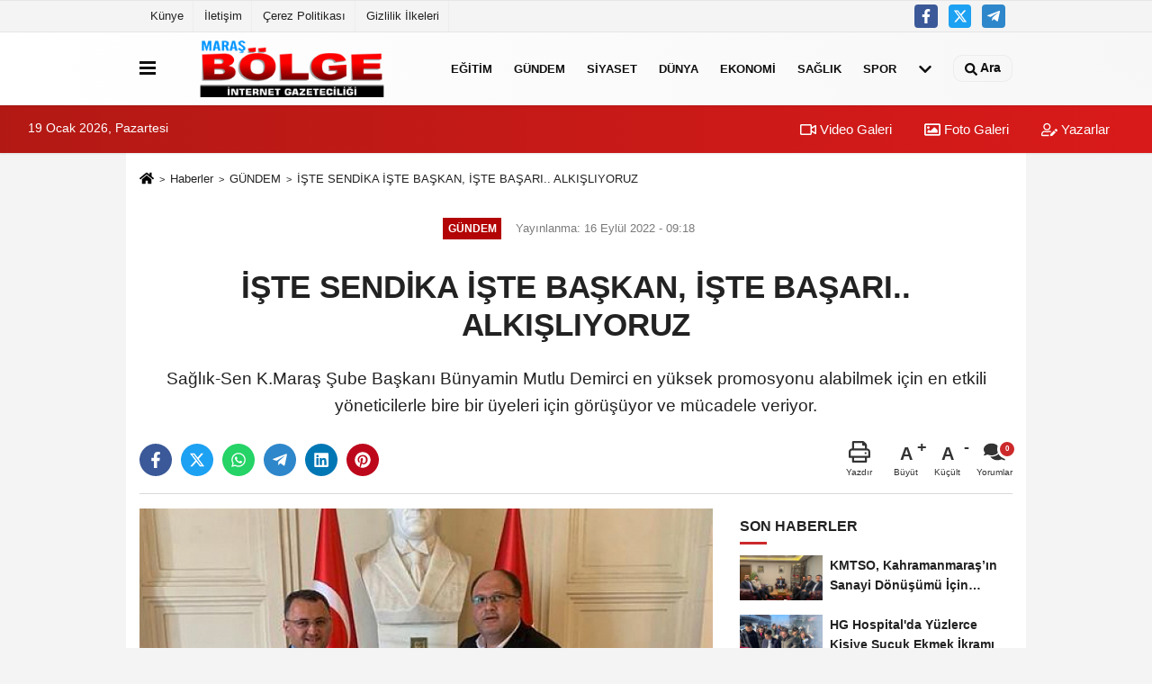

--- FILE ---
content_type: text/html; charset=UTF-8
request_url: https://www.marasbolgegazetesi.com/iste-sendika-iste-baskan-iste-basari-alkisliyoruz/11298/
body_size: 10522
content:
 <!DOCTYPE html> <html lang="tr-TR"><head> <meta name="format-detection" content="telephone=no"/> <meta id="meta-viewport" name="viewport" content="width=1200"> <meta charset="utf-8"> <title>İŞTE SENDİKA İŞTE BAŞKAN, İŞTE BAŞARI.. ALKIŞLIYORUZ - GÜNDEM - Maraş Bölge Gazetesi</title> <meta name="title" content="İŞTE SENDİKA İŞTE BAŞKAN, İŞTE BAŞARI.. ALKIŞLIYORUZ - GÜNDEM - Maraş Bölge Gazetesi"> <meta name="description" content="Sağlık-Sen K.Maraş Şube Başkanı Bünyamin Mutlu Demirci en yüksek promosyonu alabilmek için en etkili yöneticilerle bire bir üyeleri için görüşüyor..."> <meta name="datePublished" content="2022-09-16T09:18:45+03:00"> <meta name="dateModified" content="2022-09-16T09:18:45+03:00"> <meta name="articleSection" content="news"> <link rel="canonical" href="https://www.marasbolgegazetesi.com/iste-sendika-iste-baskan-iste-basari-alkisliyoruz/11298/" /> <link rel="manifest" href="https://www.marasbolgegazetesi.com/manifest.json"> <meta name="robots" content="max-image-preview:large" /> <meta name="robots" content="max-snippet:160"> <link rel="image_src" type="image/jpeg" href="https://www.marasbolgegazetesi.com/images/haberler/2022/09/iste-sendika-iste-baskan-iste-basari-alkisliyoruz_m.jpg"/> <meta http-equiv="content-language" content="tr"/> <meta name="content-language" content="tr"><meta name="apple-mobile-web-app-status-bar-style" content="#ebe7e6"><meta name="msapplication-navbutton-color" content="#ebe7e6"> <meta name="theme-color" content="#ebe7e6"/> <link rel="shortcut icon" type="image/x-icon" href="https://www.marasbolgegazetesi.com/favicon.png"> <link rel="apple-touch-icon" href="https://www.marasbolgegazetesi.com/favicon.png"> <meta property="og:site_name" content="https://www.marasbolgegazetesi.com" /> <meta property="og:type" content="article" /> <meta property="og:title" content="İŞTE SENDİKA İŞTE BAŞKAN, İŞTE BAŞARI.. ALKIŞLIYORUZ" /> <meta property="og:url" content="https://www.marasbolgegazetesi.com/iste-sendika-iste-baskan-iste-basari-alkisliyoruz/11298/" /> <meta property="og:description" content="Sağlık-Sen K.Maraş Şube Başkanı Bünyamin Mutlu Demirci en yüksek promosyonu alabilmek için en etkili yöneticilerle bire bir üyeleri için görüşüyor ve mücadele veriyor."/> <meta property="og:image" content="https://www.marasbolgegazetesi.com/images/haberler/2022/09/iste-sendika-iste-baskan-iste-basari-alkisliyoruz_m.jpg" /> <meta property="og:locale" content="tr_TR" /> <meta property="og:image:width" content="641" /> <meta property="og:image:height" content="380" /> <meta property="og:image:alt" content="İŞTE SENDİKA İŞTE BAŞKAN, İŞTE BAŞARI.. ALKIŞLIYORUZ" /> <meta name="twitter:card" content="summary_large_image" /> <meta name="twitter:url" content="https://www.marasbolgegazetesi.com/iste-sendika-iste-baskan-iste-basari-alkisliyoruz/11298/" /> <meta name="twitter:title" content="İŞTE SENDİKA İŞTE BAŞKAN, İŞTE BAŞARI.. ALKIŞLIYORUZ" /> <meta name="twitter:description" content="Sağlık-Sen K.Maraş Şube Başkanı Bünyamin Mutlu Demirci en yüksek promosyonu alabilmek için en etkili yöneticilerle bire bir üyeleri için görüşüyor ve mücadele veriyor." /> <meta name="twitter:image:src" content="https://www.marasbolgegazetesi.com/images/haberler/2022/09/iste-sendika-iste-baskan-iste-basari-alkisliyoruz_m.jpg" /> <meta name="twitter:domain" content="https://www.marasbolgegazetesi.com" /> <link rel="alternate" type="application/rss+xml" title="İŞTE SENDİKA İŞTE BAŞKAN, İŞTE BAŞARI.. ALKIŞLIYORUZ" href="https://www.marasbolgegazetesi.com/rss_gundem_5.xml"/> <script type="text/javascript"> var facebookApp = ''; var facebookAppVersion = ''; var twitter_username = ''; var reklamtime = "1000"; var domainname = "https://www.marasbolgegazetesi.com"; var splashcookie = null; var splashtime = null;	var _TOKEN = "687f83167263552fc521cc8f0d57ddb7"; </script><link rel="preload" as="style" href="https://www.marasbolgegazetesi.com/template/prime/assets/css/app.php?v=2023012415463920241126193713" /><link rel="stylesheet" type="text/css" media='all' href="https://www.marasbolgegazetesi.com/template/prime/assets/css/app.php?v=2023012415463920241126193713"/> <link rel="preload" as="script" href="https://www.marasbolgegazetesi.com/template/prime/assets/js/app.js?v=2023012415463920241126193713" /><script src="https://www.marasbolgegazetesi.com/template/prime/assets/js/app.js?v=2023012415463920241126193713"></script> <script src="https://www.marasbolgegazetesi.com/template/prime/assets/js/sticky.sidebar.js?v=2023012415463920241126193713"></script> <script src="https://www.marasbolgegazetesi.com/template/prime/assets/js/libs/swiper/swiper.js?v=2023012415463920241126193713" defer></script> <script src="https://www.marasbolgegazetesi.com/template/prime/assets/js/print.min.js?v=2023012415463920241126193713" defer></script> <script src="https://www.marasbolgegazetesi.com/reg-sw.js?v=2023012415463920241126193713" defer></script> <script data-schema="organization" type="application/ld+json"> { "@context": "https://schema.org", "@type": "Organization", "name": "Maraş Bölge Gazetesi", "url": "https://www.marasbolgegazetesi.com", "logo": { "@type": "ImageObject",	"url": "https://www.marasbolgegazetesi.com/images/genel/bolge-logo.fw.png",	"width": 360, "height": 90}, "sameAs": [ "http://www.facebook.com/KahramanmaraşBolgeGazetesi", "", "https://www.twitter.com/twitter", "", "", "", "" ] } </script> <script type="application/ld+json"> { "@context": "https://schema.org", "@type": "BreadcrumbList",	"@id": "https://www.marasbolgegazetesi.com/iste-sendika-iste-baskan-iste-basari-alkisliyoruz/11298/#breadcrumb", "itemListElement": [{ "@type": "ListItem", "position": 1, "item": { "@id": "https://www.marasbolgegazetesi.com", "name": "Ana Sayfa" } }, { "@type": "ListItem", "position": 2, "item": {"@id": "https://www.marasbolgegazetesi.com/gundem/","name": "GÜNDEM" } }, { "@type": "ListItem", "position": 3, "item": { "@id": "https://www.marasbolgegazetesi.com/iste-sendika-iste-baskan-iste-basari-alkisliyoruz/11298/", "name": "İŞTE SENDİKA İŞTE BAŞKAN, İŞTE BAŞARI.. ALKIŞLIYORUZ" } }] } </script> <script type="application/ld+json">{ "@context": "https://schema.org", "@type": "NewsArticle",	"inLanguage":"tr-TR", "mainEntityOfPage": { "@type": "WebPage", "@id": "https://www.marasbolgegazetesi.com/iste-sendika-iste-baskan-iste-basari-alkisliyoruz/11298/" }, "headline": "İŞTE SENDİKA İŞTE BAŞKAN, İŞTE BAŞARI.. ALKIŞLIYORUZ", "name": "İŞTE SENDİKA İŞTE BAŞKAN, İŞTE BAŞARI.. ALKIŞLIYORUZ", "articleBody": "İŞTE SENDİKA İŞTE BAŞKAN, İŞTE BAŞARI.. ALKIŞLIYORUZ
Sağlık-Sen K.Maraş Şube Başkanı Bünyamin Mutlu Demirci en yüksek promosyonu alabilmek için en etkili yöneticilerle bire bir üyeleri için görüşüyor ve mücadele veriyor.
Dermirci yapmış olduğu  görüşme ile ilgili; &quot;Ziraat Bankası Yönetim Kurulu Üyesi Sağlık Sen Onursal Genel Başkanı Sayın Mahmut KAÇAR ile Ziraat Bankası Genel Müdürlüğünde BANKA MAAŞ PROMOSYONU ile ilgili bir görüşme gerçekleştirdik ve promosyon konusunun sağlık çalışanlarımız açısından ciddiyetini özellikle ilk ağızdan önemini ifade ettik.
İnşallah çok yakında güzel haberleri yine ilk ağızdan YETKİLİ SENDİKA olarak sizlerle paylaşacağız.&quot; şeklinde açıklamada bulundu.
", "articleSection": "GÜNDEM",	"wordCount": 88,	"image": [{	"@type": "ImageObject",	"url": "https://www.marasbolgegazetesi.com/images/haberler/2022/09/iste-sendika-iste-baskan-iste-basari-alkisliyoruz_m.jpg",	"height": 380,	"width": 641 }], "datePublished": "2022-09-16T09:18:45+03:00", "dateModified": "2022-09-16T09:18:45+03:00", "genre": "news",	"isFamilyFriendly":"True",	"publishingPrinciples":"https://www.marasbolgegazetesi.com/gizlilik-ilkesi.html",	"thumbnailUrl": "https://www.marasbolgegazetesi.com/images/haberler/2022/09/iste-sendika-iste-baskan-iste-basari-alkisliyoruz_m.jpg", "typicalAgeRange": "7-", "keywords": "",	"author": { "@type": "Person", "name": "Maraş Bölge Gazetesi",	"url": "https://www.marasbolgegazetesi.com/editor/maras-bolge-gazetesi" }, "publisher": { "@type": "Organization", "name": "Maraş Bölge Gazetesi", "logo": { "@type": "ImageObject", "url": "https://www.marasbolgegazetesi.com/images/genel/bolge-logo.fw.png", "width": 360, "height": 90 } }, "description": "Sağlık-Sen K.Maraş Şube Başkanı Bünyamin Mutlu Demirci en yüksek promosyonu alabilmek için en etkili yöneticilerle bire bir üyeleri için görüşüyor ve mücadele veriyor."
} </script></head><body class=""> <div class="container position-relative"><div class="sabit-reklam "></div><div class="sabit-reklam sag-sabit "></div></div> <div class="container-fluid d-md-block d-none header-border"><div class="container d-md-block d-none"><div class="row"><div class="col-md-7"><ul class="nav text-12 float-left"> <li><a class="nav-link-top" href="https://www.marasbolgegazetesi.com/kunye.html" title="Künye" rel="external">Künye</a></li><li><a class="nav-link-top" href="https://www.marasbolgegazetesi.com/iletisim.html" title="İletişim" rel="external">İletişim</a></li><li><a class="nav-link-top" href="https://www.marasbolgegazetesi.com/cerez-politikasi.html" title="Çerez Politikası" rel="external">Çerez Politikası</a></li><li><a class="nav-link-top" href="https://www.marasbolgegazetesi.com/gizlilik-ilkeleri.html" title="Gizlilik İlkeleri" rel="external">Gizlilik İlkeleri</a></li> </ul></div><div class="col-md-5"><div class="my-1 float-right"> <a href="http://www.facebook.com/KahramanmaraşBolgeGazetesi" title="http://www.facebook.com/KahramanmaraşBolgeGazetesi" target="_blank" rel="noopener" class="bg-facebook btn btn-icon-top rounded mr-2"><svg width="16" height="16" class="svg-wh"> <use xlink:href="https://www.marasbolgegazetesi.com/template/prime/assets/img/spritesvg.svg#facebook-f" /> </svg> </a> <a href="https://www.twitter.com/twitter" title="https://www.twitter.com/twitter" target="_blank" rel="noopener" class="bg-twitter btn btn-icon-top rounded mr-2"><svg width="16" height="16" class="svg-wh"> <use xlink:href="https://www.marasbolgegazetesi.com/template/prime/assets/img/spritesvg.svg#twitterx" /> </svg> </a> <a href="akbaba" target="_blank" rel="noopener" class="bg-telegram btn btn-icon-top rounded mr-2" title="akbaba"><svg width="16" height="16" class="svg-wh"> <use xlink:href="https://www.marasbolgegazetesi.com/template/prime/assets/img/spritesvg.svg#telegram" /> </svg> </a> </div></div> </div> </div></div> <div class="header-border"></div> <nav class="d-print-none navbar navbar-expand-lg bg-white align-items-center header box-shadow-menu"> <div class="container"><div class="menu" data-toggle="modal" data-target="#menu-aside" data-toggle-class="modal-open-aside"> <span class="menu-item"></span> <span class="menu-item"></span> <span class="menu-item"></span> </div> <a class="navbar-brand logo align-items-center" href="https://www.marasbolgegazetesi.com" title="KAHRAMANMARAŞ BÖLGE GAZETESİ"><picture> <source data-srcset="https://www.marasbolgegazetesi.com/images/genel/bolge-logo.fw.png?v=2023012415463920241126193713" type="image/webp" class="img-fluid logoh"> <source data-srcset="https://www.marasbolgegazetesi.com/images/genel/bolge-logo.fw.png?v=2023012415463920241126193713" type="image/jpeg" class="img-fluid logoh"> <img src="https://www.marasbolgegazetesi.com/images/genel/bolge-logo.fw.png?v=2023012415463920241126193713" alt="Anasayfa" class="img-fluid logoh" width="100%" height="100%"></picture></a> <ul class="navbar-nav mr-auto font-weight-bolder nav-active-border bottom b-primary d-none d-md-flex"> <li class="nav-item text-uppercase"><a class="nav-link text-uppercase" href="https://www.marasbolgegazetesi.com/egitim/" title="EĞİTİM" rel="external" >EĞİTİM</a></li><li class="nav-item text-uppercase"><a class="nav-link text-uppercase" href="https://www.marasbolgegazetesi.com/gundem/" title="GÜNDEM" rel="external" >GÜNDEM</a></li><li class="nav-item text-uppercase"><a class="nav-link text-uppercase" href="https://www.marasbolgegazetesi.com/siyaset/" title="SİYASET" rel="external" >SİYASET</a></li><li class="nav-item text-uppercase"><a class="nav-link text-uppercase" href="https://www.marasbolgegazetesi.com/dunya/" title="DÜNYA" rel="external" >DÜNYA</a></li><li class="nav-item text-uppercase"><a class="nav-link text-uppercase" href="https://www.marasbolgegazetesi.com/ekonomi/" title="EKONOMİ" rel="external" >EKONOMİ</a></li><li class="nav-item text-uppercase"><a class="nav-link text-uppercase" href="https://www.marasbolgegazetesi.com/saglik/" title="SAĞLIK" rel="external" >SAĞLIK</a></li><li class="nav-item text-uppercase"><a class="nav-link text-uppercase" href="https://www.marasbolgegazetesi.com/spor/" title="SPOR" rel="external" >SPOR</a></li> <li class="nav-item dropdown dropdown-hover"> <a title="tümü" href="#" class="nav-link text-uppercase"><svg width="16" height="16" class="svg-bl text-16"><use xlink:href="https://www.marasbolgegazetesi.com/template/prime/assets/img/sprite.svg#chevron-down"></use></svg></a> <div class="dropdown-menu px-2 py-2"> <a class="d-block p-1 text-nowrap nav-link" href="https://www.marasbolgegazetesi.com/toplum/" title="TOPLUM">TOPLUM</a> <a class="d-block p-1 text-nowrap nav-link" href="https://www.marasbolgegazetesi.com/medya/" title="MEDYA">MEDYA</a> <a class="d-block p-1 text-nowrap nav-link" href="https://www.marasbolgegazetesi.com/kultur-sanat/" title="KÜLTÜR-SANAT">KÜLTÜR-SANAT</a> <a class="d-block p-1 text-nowrap nav-link" href="https://www.marasbolgegazetesi.com/magazin/" title="MAGAZİN">MAGAZİN</a> <a class="d-block p-1 text-nowrap nav-link" href="https://www.marasbolgegazetesi.com/teknoloji/" title="TEKNOLOJİ">TEKNOLOJİ</a> </div> </li> </ul> <ul class="navbar-nav ml-auto align-items-center font-weight-bolder"> <li class="nav-item"><a href="javascript:;" data-toggle="modal" data-target="#search-box" class="search-button nav-link py-1" title="Arama"><svg class="svg-bl" width="14" height="18"> <use xlink:href="https://www.marasbolgegazetesi.com/template/prime/assets/img/spritesvg.svg#search" /> </svg> <span> Ara</span></a></li> </ul> </div></nav></header><div class="container-fluid d-md-block sondakika-bg d-print-none"> <div class="row py-s px-3"> <div class="col-md-5"> <span id="bugun">Bugün <script> function tarihsaat() { var b = new Date, g = b.getSeconds(), d = b.getMinutes(), a = b.getHours(), c = b.getDay(), h = b.getDate(), k = b.getMonth(), b = b.getFullYear(); 10 > a && (a = "0" + a); 10 > g && (g = "0" + g); 10 > d && (d = "0" + d); document.getElementById("bugun").innerHTML = h + " " + "Ocak Şubat Mart Nisan Mayıs Haziran Temmuz Ağustos Eylül Ekim Kasım Aralık".split(" ")[k] + " " + b + ", " + "Pazar Pazartesi Salı Çarşamba Perşembe Cuma Cumartesi".split(" ")[c] + " "; setTimeout("tarihsaat()", 1E3) } function CC_noErrors() { return !0 } window.onerror = CC_noErrors; function bookmarksite(b, g) { document.all ? window.external.AddFavorite(g, b) : window.sidebar && window.sidebar.addPanel(b, g, "") } tarihsaat();</script></span> </div> <div class="col-md-7 d-none d-md-block"> <div class="text-right text-16"><a href="https://www.marasbolgegazetesi.com/video-galeri/" class="px-3" title="Video Galeri" rel="external"><svg class="svg-whss" width="18" height="18"> <use xlink:href="https://www.marasbolgegazetesi.com/template/prime/assets/img/sprite.svg#video" /> </svg> Video Galeri</a> <a href="https://www.marasbolgegazetesi.com/foto-galeri/" class="px-3" title="Foto Galeri" rel="external"><svg class="svg-whss" width="18" height="18"> <use xlink:href="https://www.marasbolgegazetesi.com/template/prime/assets/img/sprite.svg#image" /> </svg> Foto Galeri</a> <a href="https://www.marasbolgegazetesi.com/kose-yazarlari/" class="px-3" title="Köşe Yazarları" rel="external"><svg class="svg-whss" width="18" height="18"> <use xlink:href="https://www.marasbolgegazetesi.com/template/prime/assets/img/sprite.svg#user-edit" /> </svg> Yazarlar</a> </div> </div> </div></div> <div class="fixed-share bg-white box-shadow is-hidden align-items-center d-flex post-tools px-3"> <span class="bg-facebook post-share share-link" onClick="ShareOnFacebook('https://www.marasbolgegazetesi.com/iste-sendika-iste-baskan-iste-basari-alkisliyoruz/11298/');return false;" title="facebook"><svg width="18" height="18" class="svg-wh"><use xlink:href="https://www.marasbolgegazetesi.com/template/prime/assets/img/sprite.svg?v=1#facebook-f"></use></svg> </span> <span class="bg-twitter post-share share-link" onClick="ShareOnTwitter('https://www.marasbolgegazetesi.com/iste-sendika-iste-baskan-iste-basari-alkisliyoruz/11298/', 'tr', '', 'İŞTE SENDİKA İŞTE BAŞKAN, İŞTE BAŞARI.. ALKIŞLIYORUZ')" title="twitter"><svg width="18" height="18" class="svg-wh"><use xlink:href="https://www.marasbolgegazetesi.com/template/prime/assets/img/sprite.svg?v=1#twitterx"></use></svg></span> <a rel="noopener" class="bg-whatsapp post-share share-link" href="https://api.whatsapp.com/send?text=İŞTE SENDİKA İŞTE BAŞKAN, İŞTE BAŞARI.. ALKIŞLIYORUZ https://www.marasbolgegazetesi.com/iste-sendika-iste-baskan-iste-basari-alkisliyoruz/11298/" title="whatsapp"><svg width="18" height="18" class="svg-wh"><use xlink:href="https://www.marasbolgegazetesi.com/template/prime/assets/img/sprite.svg?v=1#whatsapp"></use></svg></a> <a target="_blank" rel="noopener" class="bg-telegram post-share share-link" href="https://t.me/share/url?url=https://www.marasbolgegazetesi.com/iste-sendika-iste-baskan-iste-basari-alkisliyoruz/11298/&text=İŞTE SENDİKA İŞTE BAŞKAN, İŞTE BAŞARI.. ALKIŞLIYORUZ" title="telegram"><svg width="18" height="18" class="svg-wh"><use xlink:href="https://www.marasbolgegazetesi.com/template/prime/assets/img/sprite.svg?v=1#telegram"></use></svg></a> <a target="_blank" rel="noopener" class="bg-linkedin post-share share-link" href="https://www.linkedin.com/shareArticle?url=https://www.marasbolgegazetesi.com/iste-sendika-iste-baskan-iste-basari-alkisliyoruz/11298/" title="linkedin"><svg width="18" height="18" class="svg-wh"><use xlink:href="https://www.marasbolgegazetesi.com/template/prime/assets/img/sprite.svg?v=1#linkedin"></use></svg></a> <a target="_blank" rel="noopener" class="bg-pinterest post-share share-link" href="https://pinterest.com/pin/create/button/?url=https://www.marasbolgegazetesi.com/iste-sendika-iste-baskan-iste-basari-alkisliyoruz/11298/&media=https://www.marasbolgegazetesi.com/images/haberler/2022/09/iste-sendika-iste-baskan-iste-basari-alkisliyoruz_m.jpg&description=İŞTE SENDİKA İŞTE BAŞKAN, İŞTE BAŞARI.. ALKIŞLIYORUZ" title="pinterest"><svg width="18" height="18" class="svg-wh"><use xlink:href="https://www.marasbolgegazetesi.com/template/prime/assets/img/sprite.svg?v=1#pinterest"></use></svg></a> <div class="ml-auto d-flex align-items-center"> <a href="javascript:;" class="font-buyut text-muted text-center font-button plus mr-2"> <span>A</span> <div class="text-10 font-weight-normal">Büyüt</div> </a> <a href="javascript:;" class="font-kucult text-muted text-center font-button mr-2"> <span>A</span> <div class="text-10 font-weight-normal">Küçült</div> </a> <a href="javascript:;" class="text-muted text-center position-relative scroll-go" data-scroll="yorumlar-11298" data-count="0"> <svg class="svg-gr" width="24" height="24"><use xlink:href="https://www.marasbolgegazetesi.com/template/prime/assets/img/sprite.svg?v=1#comments" /></svg> <div class="text-10">Yorumlar</div> </a> </div> </div> <div class="print-body" id="print-11298"> <div class="container py-1 bg-white"> <nav aria-label="breadcrumb"> <ol class="breadcrumb justify-content-left"> <li class="breadcrumb-item"><a href="https://www.marasbolgegazetesi.com" title="Ana Sayfa"><svg class="svg-br-2" width="16" height="16"><use xlink:href="https://www.marasbolgegazetesi.com/template/prime/assets/img/sprite.svg?v=1#home" /></svg></a></li> <li class="breadcrumb-item"><a href="https://www.marasbolgegazetesi.com/arsiv/" title="Arşiv">Haberler</a></li> <li class="breadcrumb-item"><a href="https://www.marasbolgegazetesi.com/gundem/" title="GÜNDEM">GÜNDEM</a></li> <li class="breadcrumb-item active d-md-block d-none" aria-current="page"><a href="https://www.marasbolgegazetesi.com/iste-sendika-iste-baskan-iste-basari-alkisliyoruz/11298/" title="İŞTE SENDİKA İŞTE BAŞKAN, İŞTE BAŞARI.. ALKIŞLIYORUZ">İŞTE SENDİKA İŞTE BAŞKAN, İŞTE BAŞARI.. ALKIŞLIYORUZ</a></li> </ol> </nav> <div id="haberler"> <div class="haber-kapsa print-body" id="print-11298"> <div class="news-start"> <article id="haber-11298"> <div class="text-md-center" > <div class="text-muted text-sm py-2 d-md-flex align-items-center justify-content-center"> <div class="badge badge-lg text-uppercase bg-primary mr-3 my-2 " style="background: !important;"> GÜNDEM </div> <div class="d-md-block text-12 text-fade"><svg class="svg-gr-2 d-none" width="14" height="14"><use xlink:href="https://www.marasbolgegazetesi.com/template/prime/assets/img/sprite.svg?v=1#clock"></use></svg> Yayınlanma: 16 Eylül 2022 - 09:18 </div> <div class="text-12 ml-md-3 text-fade"> </div> </div> <h1 class="text-36 post-title my-2 py-2 font-weight-bold"> İŞTE SENDİKA İŞTE BAŞKAN, İŞTE BAŞARI.. ALKIŞLIYORUZ </h1> <h2 class="text-2222 mb-0 my-2 py-2 font-weight-normal">Sağlık-Sen K.Maraş Şube Başkanı Bünyamin Mutlu Demirci en yüksek promosyonu alabilmek için en etkili yöneticilerle bire bir üyeleri için görüşüyor ve mücadele veriyor.</h2> <div class="text-muted text-sm py-2 d-md-none align-items-center d-flex text-nowrap"> <div class="badge badge-lg text-uppercase bg-primary mr-3"> GÜNDEM </div> <div class="text-12"> 16 Eylül 2022 - 09:18 </div> <div class="ml-3 d-none d-md-block text-12"> </div> </div> <div class="fix-socials_btm d-flex d-md-none"> <div class="post-tools"> <a rel="noopener" class="post-share share-link" href="https://www.marasbolgegazetesi.com" title="Ana Sayfa"><svg width="18" height="18" class="svg-wh"><use xlink:href="https://www.marasbolgegazetesi.com/template/prime/assets/img/sprite.svg?v=1#home"></use></svg></a> <span class="bg-facebook post-share share-link" onClick="ShareOnFacebook('https://www.marasbolgegazetesi.com/iste-sendika-iste-baskan-iste-basari-alkisliyoruz/11298/');return false;" title="facebook"><svg width="18" height="18" class="svg-wh"><use xlink:href="https://www.marasbolgegazetesi.com/template/prime/assets/img/sprite.svg?v=1#facebook-f"></use></svg> </span> <span class="bg-twitter post-share share-link" onClick="ShareOnTwitter('https://www.marasbolgegazetesi.com/iste-sendika-iste-baskan-iste-basari-alkisliyoruz/11298/', 'tr', '', 'İŞTE SENDİKA İŞTE BAŞKAN, İŞTE BAŞARI.. ALKIŞLIYORUZ')" title="twitter"><svg width="18" height="18" class="svg-wh"><use xlink:href="https://www.marasbolgegazetesi.com/template/prime/assets/img/sprite.svg?v=1#twitterx"></use></svg> </span> <a target="_blank" rel="noopener" class="bg-whatsapp post-share share-link" href="https://api.whatsapp.com/send?text=İŞTE SENDİKA İŞTE BAŞKAN, İŞTE BAŞARI.. ALKIŞLIYORUZ https://www.marasbolgegazetesi.com/iste-sendika-iste-baskan-iste-basari-alkisliyoruz/11298/" title="whatsapp"><svg width="18" height="18" class="svg-wh"><use xlink:href="https://www.marasbolgegazetesi.com/template/prime/assets/img/sprite.svg?v=1#whatsapp"></use></svg></a> <a target="_blank" rel="noopener" class="bg-telegram post-share share-link" href="https://t.me/share/url?url=https://www.marasbolgegazetesi.com/iste-sendika-iste-baskan-iste-basari-alkisliyoruz/11298/&text=İŞTE SENDİKA İŞTE BAŞKAN, İŞTE BAŞARI.. ALKIŞLIYORUZ" title="telegram"><svg width="18" height="18" class="svg-wh"><use xlink:href="https://www.marasbolgegazetesi.com/template/prime/assets/img/sprite.svg?v=1#telegram"></use></svg></a> <a target="_blank" rel="noopener" class="bg-linkedin post-share share-link" href="https://www.linkedin.com/shareArticle?url=https://www.marasbolgegazetesi.com/iste-sendika-iste-baskan-iste-basari-alkisliyoruz/11298/" title="linkedin"><svg width="18" height="18" class="svg-wh"><use xlink:href="https://www.marasbolgegazetesi.com/template/prime/assets/img/sprite.svg?v=1#linkedin"></use></svg></a> <a target="_blank" rel="noopener" class="bg-pinterest post-share share-link" href="https://pinterest.com/pin/create/button/?url=https://www.marasbolgegazetesi.com/iste-sendika-iste-baskan-iste-basari-alkisliyoruz/11298/&media=https://www.marasbolgegazetesi.com/images/haberler/2022/09/iste-sendika-iste-baskan-iste-basari-alkisliyoruz_m.jpg&description=İŞTE SENDİKA İŞTE BAŞKAN, İŞTE BAŞARI.. ALKIŞLIYORUZ" title="pinterest"><svg width="18" height="18" class="svg-wh"><use xlink:href="https://www.marasbolgegazetesi.com/template/prime/assets/img/sprite.svg?v=1#pinterest"></use></svg></a> <div class="ml-5 ml-auto d-flex align-items-center"> <a href="javascript:;" class="text-muted text-center position-relative scroll-go d-md-inline-block " data-scroll="yorumlar-11298" data-count="0"> <svg class="svg-gr" width="24" height="24"><use xlink:href="https://www.marasbolgegazetesi.com/template/prime/assets/img/sprite.svg?v=1#comments" /></svg> <div class="text-10">Yorumlar</div> </a> </div> </div></div> <div class="post-tools my-3 d-flex d-print-none flex-scroll flex-wrap"> <span class="bg-facebook post-share share-link" onClick="ShareOnFacebook('https://www.marasbolgegazetesi.com/iste-sendika-iste-baskan-iste-basari-alkisliyoruz/11298/');return false;" title="facebook"><svg width="18" height="18" class="svg-wh"><use xlink:href="https://www.marasbolgegazetesi.com/template/prime/assets/img/sprite.svg?v=1#facebook-f"></use></svg> </span> <span class="bg-twitter post-share share-link" onClick="ShareOnTwitter('https://www.marasbolgegazetesi.com/iste-sendika-iste-baskan-iste-basari-alkisliyoruz/11298/', 'tr', '', 'İŞTE SENDİKA İŞTE BAŞKAN, İŞTE BAŞARI.. ALKIŞLIYORUZ')" title="twitter"><svg width="18" height="18" class="svg-wh"><use xlink:href="https://www.marasbolgegazetesi.com/template/prime/assets/img/sprite.svg?v=1#twitterx"></use></svg> </span> <a target="_blank" rel="noopener" class="bg-whatsapp post-share share-link" href="https://api.whatsapp.com/send?text=İŞTE SENDİKA İŞTE BAŞKAN, İŞTE BAŞARI.. ALKIŞLIYORUZ https://www.marasbolgegazetesi.com/iste-sendika-iste-baskan-iste-basari-alkisliyoruz/11298/" title="whatsapp"><svg width="18" height="18" class="svg-wh"><use xlink:href="https://www.marasbolgegazetesi.com/template/prime/assets/img/sprite.svg?v=1#whatsapp"></use></svg></a> <a target="_blank" rel="noopener" class="bg-telegram post-share share-link" href="https://t.me/share/url?url=https://www.marasbolgegazetesi.com/iste-sendika-iste-baskan-iste-basari-alkisliyoruz/11298/&text=İŞTE SENDİKA İŞTE BAŞKAN, İŞTE BAŞARI.. ALKIŞLIYORUZ" title="telegram"><svg width="18" height="18" class="svg-wh"><use xlink:href="https://www.marasbolgegazetesi.com/template/prime/assets/img/sprite.svg?v=1#telegram"></use></svg></a> <a target="_blank" rel="noopener" class="bg-linkedin post-share share-link" href="https://www.linkedin.com/shareArticle?url=https://www.marasbolgegazetesi.com/iste-sendika-iste-baskan-iste-basari-alkisliyoruz/11298/" title="linkedin"><svg width="18" height="18" class="svg-wh"><use xlink:href="https://www.marasbolgegazetesi.com/template/prime/assets/img/sprite.svg?v=1#linkedin"></use></svg></a> <a target="_blank" rel="noopener" class="bg-pinterest post-share share-link" href="https://pinterest.com/pin/create/button/?url=https://www.marasbolgegazetesi.com/iste-sendika-iste-baskan-iste-basari-alkisliyoruz/11298/&media=https://www.marasbolgegazetesi.com/images/haberler/2022/09/iste-sendika-iste-baskan-iste-basari-alkisliyoruz_m.jpg&description=İŞTE SENDİKA İŞTE BAŞKAN, İŞTE BAŞARI.. ALKIŞLIYORUZ" title="pinterest"><svg width="18" height="18" class="svg-wh"><use xlink:href="https://www.marasbolgegazetesi.com/template/prime/assets/img/sprite.svg?v=1#pinterest"></use></svg></a> <div class="ml-5 ml-auto d-flex align-items-center"> <a href="javascript:;" class="text-muted text-center mr-4 printer d-none d-md-inline-block" name="print11298" id="11298" title="Yazdır"> <svg class="svg-gr" width="24" height="24"><use xlink:href="https://www.marasbolgegazetesi.com/template/prime/assets/img/sprite.svg?v=1#print" /></svg> <div class="text-10">Yazdır</div> </a> <a href="javascript:;" class="font-buyut text-muted text-center font-button plus mr-2"> <span>A</span> <div class="text-10 font-weight-normal">Büyüt</div> </a> <a href="javascript:;" class="font-kucult text-muted text-center font-button mr-2"> <span>A</span> <div class="text-10 font-weight-normal">Küçült</div> </a> <a href="javascript:;" class="text-muted text-center position-relative scroll-go d-none d-md-inline-block " data-scroll="yorumlar-11298" data-count="0"> <svg class="svg-gr" width="24" height="24"><use xlink:href="https://www.marasbolgegazetesi.com/template/prime/assets/img/sprite.svg?v=1#comments" /></svg> <div class="text-10">Yorumlar</div> </a> </div> </div> </div> <div class="border-bottom my-3"></div> <div class="row"> <div class="col-md-8"> <div class="lazy mb-4 responsive-image"> <a data-fancybox="image" href="https://www.marasbolgegazetesi.com/images/haberler/2022/09/iste-sendika-iste-baskan-iste-basari-alkisliyoruz.jpg" title="İŞTE SENDİKA İŞTE BAŞKAN, İŞTE BAŞARI.. ALKIŞLIYORUZ"><img src="https://www.marasbolgegazetesi.com/template/prime/assets/img/641x380.jpg?v=2023012415463920241126193713" data-src="https://www.marasbolgegazetesi.com/images/haberler/2022/09/iste-sendika-iste-baskan-iste-basari-alkisliyoruz.jpg" width="100%" height="100%" alt="İŞTE SENDİKA İŞTE BAŞKAN, İŞTE BAŞARI.. ALKIŞLIYORUZ" class="img-fluid lazy"/></a> </div> <div class="post-body my-3"> <div class="detay" property="articleBody"> <p style="text-align: justify;"><strong>İŞTE SENDİKA İŞTE BAŞKAN, İŞTE BAŞARI.. ALKIŞLIYORUZ</strong></p><p style="text-align: justify;">Sağlık-Sen K.Maraş Şube Başkanı Bünyamin Mutlu Demirci en yüksek promosyonu alabilmek için en etkili yöneticilerle bire bir üyeleri için görüşüyor ve mücadele veriyor.</p><p style="text-align: justify;">Dermirci yapmış olduğu  görüşme ile ilgili; "Ziraat Bankası Yönetim Kurulu Üyesi Sağlık Sen Onursal Genel Başkanı Sayın Mahmut KAÇAR ile Ziraat Bankası Genel Müdürlüğünde BANKA MAAŞ PROMOSYONU ile ilgili bir görüşme gerçekleştirdik ve promosyon konusunun sağlık çalışanlarımız açısından ciddiyetini özellikle ilk ağızdan önemini ifade ettik.</p><p style="text-align: justify;">İnşallah çok yakında güzel haberleri yine ilk ağızdan YETKİLİ SENDİKA olarak sizlerle paylaşacağız." şeklinde açıklamada bulundu.</p> </div> </div> <div class="clearfixy"></div><div class="emojiler py-3" data-id="11298"></div><script> $(document).ready(function () {
$('.emojiler[data-id="'+11298+'"]').load('https://www.marasbolgegazetesi.com/template/prime/include/emoji.php?postid=11298&type=1');
});</script> <div class="my-3 py-1 d-print-none commenttab" id="yorumlar-11298"> <div class="b-t"> <div class="nav-active-border b-primary top"> <ul class="nav font-weight-bold align-items-center" id="myTab" role="tablist"> <li class="nav-item" role="tab" aria-selected="false"> <a class="nav-link py-3 active" id="comments-tab-11298" data-toggle="tab" href="#comments-11298"><span class="d-md-block text-16">YORUMLAR</span></a> </li> </ul> </div> </div> <div class="tab-content"> <div class="tab-pane show active" id="comments-11298"> <div class="my-3"> <div class="commentResult"></div> <form class="contact_form commentstyle" action="" onsubmit="return tumeva.commentSubmit(this)" name="yorum"> <div class="reply my-2" id="kim" style="display:none;"><strong> <span></span> </strong> adlı kullanıcıya cevap <a href="#" class="notlikeid reply-comment-cancel">x</a> </div> <div class="form-group"> <textarea onkeyup="textCounterJS(this.form.Yorum,this.form.remLensoz,1000);" id="yorum" type="text" minlength="10" name="Yorum" required="required" class="form-control pb-4" placeholder="Kanunlara aykırı, konuyla ilgisi olmayan, küfür içeren yorumlar onaylanmamaktadır.IP adresiniz kaydedilmektedir."></textarea> <label for="remLensoz"> <input autocomplete="off" class="commentbgr text-12 border-0 py-2 px-1" readonly id="remLensoz" name="remLensoz" type="text" maxlength="3" value="2000 karakter"/> </label> <script type="text/javascript"> function textCounterJS(field, cntfield, maxlimit) { if (field.value.length > maxlimit) field.value = field.value.substring(0, maxlimit); else cntfield.value = (maxlimit - field.value.length).toString().concat(' karakter'); } </script> </div> <div class="row"> <div class="col-md-6"> <div class="form-group"> <input autocomplete="off" type="text" maxlength="75" name="AdSoyad" class="form-control" id="adsoyad" required placeholder="Ad / Soyad"> </div> </div> </div> <input type="hidden" name="Baglanti" value="0" class="YorumId"/> <input type="hidden" name="Durum" value="YorumGonder"/> <input type="hidden" name="VeriId" value="11298"/> <input type="hidden" name="Tip" value="1"/> <input type="hidden" name="show" value="20260119"/> <input type="hidden" name="token" value="687f83167263552fc521cc8f0d57ddb7"> <button id="send" type="submit" class="text-14 btn btn-sm btn-primary px-4 font-weight-bold"> Gönder</button> </form> </div> <!-- yorumlar --> </div> </div></div> <div class="heading d-print-none py-3">İlginizi Çekebilir</div><div class="row row-sm list-grouped d-print-none"> <div class="col-md-6"> <div class="list-item block"> <a href="https://www.marasbolgegazetesi.com/kmtso-kahramanmaras-in-sanayi-donusumu-icin-ankara-da/15394/" rel="external" title="KMTSO, Kahramanmaraş’ın Sanayi Dönüşümü İçin Ankara’da"><picture> <source data-srcset="https://www.marasbolgegazetesi.com/images/haberler/2026/01/kmtso-kahramanmaras-in-sanayi-donusumu-icin-ankara-da-7587-t.webp" type="image/webp" class="img-fluid"> <source data-srcset="https://www.marasbolgegazetesi.com/images/haberler/2026/01/kmtso-kahramanmaras-in-sanayi-donusumu-icin-ankara-da-7587-t.jpg" type="image/jpeg" class="img-fluid"> <img src="https://www.marasbolgegazetesi.com/template/prime/assets/img/313x170.jpg?v=2023012415463920241126193713" data-src="https://www.marasbolgegazetesi.com/images/haberler/2026/01/kmtso-kahramanmaras-in-sanayi-donusumu-icin-ankara-da-7587-t.jpg" alt="KMTSO, Kahramanmaraş’ın Sanayi Dönüşümü İçin Ankara’da" class="img-fluid lazy maxh3" width="384" height="208"></picture></a> <div class="list-content"> <div class="list-body h-2x"><a href="https://www.marasbolgegazetesi.com/kmtso-kahramanmaras-in-sanayi-donusumu-icin-ankara-da/15394/" rel="external" title="KMTSO, Kahramanmaraş’ın Sanayi Dönüşümü İçin Ankara’da" class="list-title mt-1">KMTSO, Kahramanmaraş’ın Sanayi Dönüşümü İçin Ankara’da</a> </div> </div> </div> </div> <div class="col-md-6"> <div class="list-item block"> <a href="https://www.marasbolgegazetesi.com/hg-hospital-da-yuzlerce-kisiye-sucuk-ekmek-ikrami/15393/" rel="external" title="HG Hospital'da Yüzlerce Kişiye Sucuk Ekmek İkramı"><picture> <source data-srcset="https://www.marasbolgegazetesi.com/images/haberler/2026/01/hg-hospital-da-yuzlerce-kisiye-sucuk-ekmek-ikrami-7180-t.webp" type="image/webp" class="img-fluid"> <source data-srcset="https://www.marasbolgegazetesi.com/images/haberler/2026/01/hg-hospital-da-yuzlerce-kisiye-sucuk-ekmek-ikrami-7180-t.jpg" type="image/jpeg" class="img-fluid"> <img src="https://www.marasbolgegazetesi.com/template/prime/assets/img/313x170.jpg?v=2023012415463920241126193713" data-src="https://www.marasbolgegazetesi.com/images/haberler/2026/01/hg-hospital-da-yuzlerce-kisiye-sucuk-ekmek-ikrami-7180-t.jpg" alt="HG Hospital'da Yüzlerce Kişiye Sucuk Ekmek İkramı" class="img-fluid lazy maxh3" width="384" height="208"></picture></a> <div class="list-content"> <div class="list-body h-2x"><a href="https://www.marasbolgegazetesi.com/hg-hospital-da-yuzlerce-kisiye-sucuk-ekmek-ikrami/15393/" rel="external" title="HG Hospital'da Yüzlerce Kişiye Sucuk Ekmek İkramı" class="list-title mt-1">HG Hospital'da Yüzlerce Kişiye Sucuk Ekmek İkramı</a> </div> </div> </div> </div> <div class="col-md-6"> <div class="list-item block"> <a href="https://www.marasbolgegazetesi.com/dulkadiroglu-kapicam-cok-programli-anadolu-lisesi-yerli-mali-etkinliklerini-coskuyla-kutladi/15392/" rel="external" title="DULKADİROĞLU KAPIÇAM ÇOK PROGRAMLI ANADOLU LİSESİ ‘YERLİ MALI’ ETKİNLİKLERİNİ ÇOŞKUYLA KUTLADI"><picture> <source data-srcset="https://www.marasbolgegazetesi.com/images/haberler/2025/12/dulkadiroglu-kapicam-cok-programli-anadolu-lisesi-yerli-mali-etkinliklerini-coskuyla-kutladi-1779-t.webp" type="image/webp" class="img-fluid"> <source data-srcset="https://www.marasbolgegazetesi.com/images/haberler/2025/12/dulkadiroglu-kapicam-cok-programli-anadolu-lisesi-yerli-mali-etkinliklerini-coskuyla-kutladi-1779-t.jpg" type="image/jpeg" class="img-fluid"> <img src="https://www.marasbolgegazetesi.com/template/prime/assets/img/313x170.jpg?v=2023012415463920241126193713" data-src="https://www.marasbolgegazetesi.com/images/haberler/2025/12/dulkadiroglu-kapicam-cok-programli-anadolu-lisesi-yerli-mali-etkinliklerini-coskuyla-kutladi-1779-t.jpg" alt="DULKADİROĞLU KAPIÇAM ÇOK PROGRAMLI ANADOLU LİSESİ ‘YERLİ MALI’ ETKİNLİKLERİNİ ÇOŞKUYLA KUTLADI" class="img-fluid lazy maxh3" width="384" height="208"></picture></a> <div class="list-content"> <div class="list-body h-2x"><a href="https://www.marasbolgegazetesi.com/dulkadiroglu-kapicam-cok-programli-anadolu-lisesi-yerli-mali-etkinliklerini-coskuyla-kutladi/15392/" rel="external" title="DULKADİROĞLU KAPIÇAM ÇOK PROGRAMLI ANADOLU LİSESİ ‘YERLİ MALI’ ETKİNLİKLERİNİ ÇOŞKUYLA KUTLADI" class="list-title mt-1">DULKADİROĞLU KAPIÇAM ÇOK PROGRAMLI ANADOLU LİSESİ ‘YERLİ MALI’ ETKİNLİKLERİNİ ÇOŞKUYLA KUTLADI</a> </div> </div> </div> </div> <div class="col-md-6"> <div class="list-item block"> <a href="https://www.marasbolgegazetesi.com/engellilerimiz-icin-turkiye-ye-ornek-projelerimizi-surduruyoruz/15391/" rel="external" title="“Engellilerimiz İçin Türkiye’ye Örnek Projelerimizi Sürdürüyoruz”"><picture> <source data-srcset="https://www.marasbolgegazetesi.com/images/haberler/2025/12/engellilerimiz-icin-turkiye-ye-ornek-projelerimizi-surduruyoruz-9000-t.webp" type="image/webp" class="img-fluid"> <source data-srcset="https://www.marasbolgegazetesi.com/images/haberler/2025/12/engellilerimiz-icin-turkiye-ye-ornek-projelerimizi-surduruyoruz-9000-t.jpg" type="image/jpeg" class="img-fluid"> <img src="https://www.marasbolgegazetesi.com/template/prime/assets/img/313x170.jpg?v=2023012415463920241126193713" data-src="https://www.marasbolgegazetesi.com/images/haberler/2025/12/engellilerimiz-icin-turkiye-ye-ornek-projelerimizi-surduruyoruz-9000-t.jpg" alt="“Engellilerimiz İçin Türkiye’ye Örnek Projelerimizi Sürdürüyoruz”" class="img-fluid lazy maxh3" width="384" height="208"></picture></a> <div class="list-content"> <div class="list-body h-2x"><a href="https://www.marasbolgegazetesi.com/engellilerimiz-icin-turkiye-ye-ornek-projelerimizi-surduruyoruz/15391/" rel="external" title="“Engellilerimiz İçin Türkiye’ye Örnek Projelerimizi Sürdürüyoruz”" class="list-title mt-1">“Engellilerimiz İçin Türkiye’ye Örnek Projelerimizi Sürdürüyoruz”</a> </div> </div> </div> </div> </div></div> <div class="col-md-4 d-print-none sidebar11298"><div class="heading my-2">Son Haberler</div> <div class="list-grid"> <a href="https://www.marasbolgegazetesi.com/kmtso-kahramanmaras-in-sanayi-donusumu-icin-ankara-da/15394/" title="KMTSO, Kahramanmaraş’ın Sanayi Dönüşümü İçin Ankara’da" rel="external" class="list-item mb-0 py-2"> <picture> <source data-srcset="https://www.marasbolgegazetesi.com/images/haberler/2026/01/kmtso-kahramanmaras-in-sanayi-donusumu-icin-ankara-da-7587-t.webp" type="image/webp"> <source data-srcset="https://www.marasbolgegazetesi.com/images/haberler/2026/01/kmtso-kahramanmaras-in-sanayi-donusumu-icin-ankara-da-7587-t.jpg" type="image/jpeg"> <img src="https://www.marasbolgegazetesi.com/template/prime/assets/img/92x50-l.jpg?v=2023012415463920241126193713" data-src="https://www.marasbolgegazetesi.com/images/haberler/2026/01/kmtso-kahramanmaras-in-sanayi-donusumu-icin-ankara-da-7587-t.jpg" alt="KMTSO, Kahramanmaraş’ın Sanayi Dönüşümü İçin Ankara’da" class="img-fluid lazy w-92 mh-50px" width="92" height="50"></picture> <div class="list-content py-0 ml-2"> <div class="list-body h-2x"> <div class="list-title h-2x text-topnews text-15 lineblockh"> KMTSO, Kahramanmaraş’ın Sanayi Dönüşümü İçin Ankara’da </div> </div> </div> </a> <a href="https://www.marasbolgegazetesi.com/hg-hospital-da-yuzlerce-kisiye-sucuk-ekmek-ikrami/15393/" title="HG Hospital'da Yüzlerce Kişiye Sucuk Ekmek İkramı" rel="external" class="list-item mb-0 py-2"> <picture> <source data-srcset="https://www.marasbolgegazetesi.com/images/haberler/2026/01/hg-hospital-da-yuzlerce-kisiye-sucuk-ekmek-ikrami-7180-t.webp" type="image/webp"> <source data-srcset="https://www.marasbolgegazetesi.com/images/haberler/2026/01/hg-hospital-da-yuzlerce-kisiye-sucuk-ekmek-ikrami-7180-t.jpg" type="image/jpeg"> <img src="https://www.marasbolgegazetesi.com/template/prime/assets/img/92x50-l.jpg?v=2023012415463920241126193713" data-src="https://www.marasbolgegazetesi.com/images/haberler/2026/01/hg-hospital-da-yuzlerce-kisiye-sucuk-ekmek-ikrami-7180-t.jpg" alt="HG Hospital'da Yüzlerce Kişiye Sucuk Ekmek İkramı" class="img-fluid lazy w-92 mh-50px" width="92" height="50"></picture> <div class="list-content py-0 ml-2"> <div class="list-body h-2x"> <div class="list-title h-2x text-topnews text-15 lineblockh"> HG Hospital'da Yüzlerce Kişiye Sucuk Ekmek İkramı </div> </div> </div> </a> <a href="https://www.marasbolgegazetesi.com/dulkadiroglu-kapicam-cok-programli-anadolu-lisesi-yerli-mali-etkinliklerini-coskuyla-kutladi/15392/" title="DULKADİROĞLU KAPIÇAM ÇOK PROGRAMLI ANADOLU LİSESİ ‘YERLİ MALI’ ETKİNLİKLERİNİ ÇOŞKUYLA KUTLADI" rel="external" class="list-item mb-0 py-2"> <picture> <source data-srcset="https://www.marasbolgegazetesi.com/images/haberler/2025/12/dulkadiroglu-kapicam-cok-programli-anadolu-lisesi-yerli-mali-etkinliklerini-coskuyla-kutladi-1779-t.webp" type="image/webp"> <source data-srcset="https://www.marasbolgegazetesi.com/images/haberler/2025/12/dulkadiroglu-kapicam-cok-programli-anadolu-lisesi-yerli-mali-etkinliklerini-coskuyla-kutladi-1779-t.jpg" type="image/jpeg"> <img src="https://www.marasbolgegazetesi.com/template/prime/assets/img/92x50-l.jpg?v=2023012415463920241126193713" data-src="https://www.marasbolgegazetesi.com/images/haberler/2025/12/dulkadiroglu-kapicam-cok-programli-anadolu-lisesi-yerli-mali-etkinliklerini-coskuyla-kutladi-1779-t.jpg" alt="DULKADİROĞLU KAPIÇAM ÇOK PROGRAMLI ANADOLU LİSESİ ‘YERLİ MALI’ ETKİNLİKLERİNİ ÇOŞKUYLA KUTLADI" class="img-fluid lazy w-92 mh-50px" width="92" height="50"></picture> <div class="list-content py-0 ml-2"> <div class="list-body h-2x"> <div class="list-title h-2x text-topnews text-15 lineblockh"> DULKADİROĞLU KAPIÇAM ÇOK PROGRAMLI ANADOLU LİSESİ ‘YERLİ MALI’... </div> </div> </div> </a> <a href="https://www.marasbolgegazetesi.com/engellilerimiz-icin-turkiye-ye-ornek-projelerimizi-surduruyoruz/15391/" title="“Engellilerimiz İçin Türkiye’ye Örnek Projelerimizi Sürdürüyoruz”" rel="external" class="list-item mb-0 py-2"> <picture> <source data-srcset="https://www.marasbolgegazetesi.com/images/haberler/2025/12/engellilerimiz-icin-turkiye-ye-ornek-projelerimizi-surduruyoruz-9000-t.webp" type="image/webp"> <source data-srcset="https://www.marasbolgegazetesi.com/images/haberler/2025/12/engellilerimiz-icin-turkiye-ye-ornek-projelerimizi-surduruyoruz-9000-t.jpg" type="image/jpeg"> <img src="https://www.marasbolgegazetesi.com/template/prime/assets/img/92x50-l.jpg?v=2023012415463920241126193713" data-src="https://www.marasbolgegazetesi.com/images/haberler/2025/12/engellilerimiz-icin-turkiye-ye-ornek-projelerimizi-surduruyoruz-9000-t.jpg" alt="“Engellilerimiz İçin Türkiye’ye Örnek Projelerimizi Sürdürüyoruz”" class="img-fluid lazy w-92 mh-50px" width="92" height="50"></picture> <div class="list-content py-0 ml-2"> <div class="list-body h-2x"> <div class="list-title h-2x text-topnews text-15 lineblockh"> “Engellilerimiz İçin Türkiye’ye Örnek Projelerimizi Sürdürüyoruz” </div> </div> </div> </a> <a href="https://www.marasbolgegazetesi.com/bakan-kurum-yil-sonuna-kadar-74-bin-konut-ve-is-yerini-hak-sahiplerimize-teslim-edecegiz/15390/" title="Bakan Kurum: “Yıl Sonuna Kadar 74 Bin Konut ve İş Yerini Hak Sahiplerimize Teslim Edeceğiz”" rel="external" class="list-item mb-0 py-2"> <picture> <source data-srcset="https://www.marasbolgegazetesi.com/images/haberler/2025/12/bakan-kurum-yil-sonuna-kadar-74-bin-konut-ve-is-yerini-hak-sahiplerimize-teslim-edecegiz-7415-t.webp" type="image/webp"> <source data-srcset="https://www.marasbolgegazetesi.com/images/haberler/2025/12/bakan-kurum-yil-sonuna-kadar-74-bin-konut-ve-is-yerini-hak-sahiplerimize-teslim-edecegiz-7415-t.jpg" type="image/jpeg"> <img src="https://www.marasbolgegazetesi.com/template/prime/assets/img/92x50-l.jpg?v=2023012415463920241126193713" data-src="https://www.marasbolgegazetesi.com/images/haberler/2025/12/bakan-kurum-yil-sonuna-kadar-74-bin-konut-ve-is-yerini-hak-sahiplerimize-teslim-edecegiz-7415-t.jpg" alt="Bakan Kurum: “Yıl Sonuna Kadar 74 Bin Konut ve İş Yerini Hak Sahiplerimize Teslim Edeceğiz”" class="img-fluid lazy w-92 mh-50px" width="92" height="50"></picture> <div class="list-content py-0 ml-2"> <div class="list-body h-2x"> <div class="list-title h-2x text-topnews text-15 lineblockh"> Bakan Kurum: “Yıl Sonuna Kadar 74 Bin Konut ve İş Yerini Hak Sahiplerimize... </div> </div> </div> </a> </div> </div> </div> <div style="display:none;"> <div id="news-nextprev" class="group" style="display: block;"> <div id="prevNewsUrl" class="leftNewsDetailArrow" data-url="https://www.marasbolgegazetesi.com/turkoglu-prestij-cadde-projesinde-calismalar-basladi/11297/"> <a href="https://www.marasbolgegazetesi.com/turkoglu-prestij-cadde-projesinde-calismalar-basladi/11297/" rel="external" class="leftArrow prev"> <div class="leftTextImgWrap" style="display: none; opacity: 1;"> <div class="lText nwstle">Türkoğlu Prestij Cadde Projesinde Çalışmalar Başladı</div> </div> </a> </div> <div id="nextNewsUrl" class="rightNewsDetailArrow" data-url="https://www.marasbolgegazetesi.com/turkoglu-prestij-cadde-projesinde-calismalar-basladi/11297/"> <a href="https://www.marasbolgegazetesi.com/turkoglu-prestij-cadde-projesinde-calismalar-basladi/11297/" rel="external" class="rightArrow next"> <div class="rightTextImgWrap" style="display: none; opacity: 1;"> <div class="rText nwstle">Türkoğlu Prestij Cadde Projesinde Çalışmalar Başladı</div> </div> </a> <a href="https://www.marasbolgegazetesi.com/turkoglu-prestij-cadde-projesinde-calismalar-basladi/11297/" id="sonrakiHaber"></a> </div> </div> <script> $(document).ready(function () { $('.sidebar11298').theiaStickySidebar({ additionalMarginTop: 70, additionalMarginBottom: 20 });}); </script> </div></article> </div> </div> </div> <div class="page-load-status"> <div class="loader-ellips infinite-scroll-request"> <span class="loader-ellips__dot"></span> <span class="loader-ellips__dot"></span> <span class="loader-ellips__dot"></span> <span class="loader-ellips__dot"></span> </div> <p class="infinite-scroll-last"></p> <p class="infinite-scroll-error"></p></div> </div> </div> </div> <div class="modal" id="search-box" data-backdrop="true" aria-hidden="true"> <div class="modal-dialog modal-lg modal-dialog-centered"> <div class="modal-content bg-transparent"> <div class="modal-body p-0"> <a href="javascript:;" data-dismiss="modal" title="Kapat" class="float-right ml-3 d-flex text-white mb-3 font-weight-bold"><svg class="svg-wh fa-4x" width="18" height="18"> <use xlink:href="https://www.marasbolgegazetesi.com/template/prime/assets/img/spritesvg.svg#times" /> </svg></a> <form role="search" action="https://www.marasbolgegazetesi.com/template/prime/search.php" method="post"> <input id="arama-input" required minlength="3" autocomplete="off" type="text" name="q" placeholder="Lütfen aramak istediğiniz kelimeyi yazınız." class="form-control py-3 px-4 border-0"> <input type="hidden" name="type" value="1" > <input type="hidden" name="token" value="f2d6a1ebba170e44160f4be846beda8f"></form> <div class="text-white mt-3 mx-3"></div> </div> </div> </div></div> <div class="modal fade" id="menu-aside" data-backdrop="true" aria-hidden="true"> <div class="modal-dialog modal-left w-xxl mobilmenuheader"> <div class="d-flex flex-column h-100"> <div class="navbar px-md-5 px-3 py-3 d-flex"> <a href="javascript:;" data-dismiss="modal" class="ml-auto"> <svg class="svg-w fa-3x" width="18" height="18"> <use xlink:href="https://www.marasbolgegazetesi.com/template/prime/assets/img/spritesvg.svg#times" /> </svg> </a> </div> <div class="px-md-5 px-3 py-2 scrollable hover flex"> <div class="nav flex-column"> <div class="nav-item"> <a class="nav-link pl-0 py-2" href="https://www.marasbolgegazetesi.com" rel="external" title="Ana Sayfa">Ana Sayfa</a></div> <div class="nav-item"><a class="nav-link pl-0 py-2" href="https://www.marasbolgegazetesi.com/egitim/" title="EĞİTİM" rel="external">EĞİTİM</a></div><div class="nav-item"><a class="nav-link pl-0 py-2" href="https://www.marasbolgegazetesi.com/gundem/" title="GÜNDEM" rel="external">GÜNDEM</a></div><div class="nav-item"><a class="nav-link pl-0 py-2" href="https://www.marasbolgegazetesi.com/siyaset/" title="SİYASET" rel="external">SİYASET</a></div><div class="nav-item"><a class="nav-link pl-0 py-2" href="https://www.marasbolgegazetesi.com/dunya/" title="DÜNYA" rel="external">DÜNYA</a></div><div class="nav-item"><a class="nav-link pl-0 py-2" href="https://www.marasbolgegazetesi.com/ekonomi/" title="EKONOMİ" rel="external">EKONOMİ</a></div><div class="nav-item"><a class="nav-link pl-0 py-2" href="https://www.marasbolgegazetesi.com/saglik/" title="SAĞLIK" rel="external">SAĞLIK</a></div><div class="nav-item"><a class="nav-link pl-0 py-2" href="https://www.marasbolgegazetesi.com/spor/" title="SPOR" rel="external">SPOR</a></div><div class="nav-item"><a class="nav-link pl-0 py-2" href="https://www.marasbolgegazetesi.com/toplum/" title="TOPLUM" rel="external">TOPLUM</a></div><div class="nav-item"><a class="nav-link pl-0 py-2" href="https://www.marasbolgegazetesi.com/medya/" title="MEDYA" rel="external">MEDYA</a></div><div class="nav-item"><a class="nav-link pl-0 py-2" href="https://www.marasbolgegazetesi.com/kultur-sanat/" title="KÜLTÜR-SANAT" rel="external">KÜLTÜR-SANAT</a></div><div class="nav-item"><a class="nav-link pl-0 py-2" href="https://www.marasbolgegazetesi.com/magazin/" title="MAGAZİN" rel="external">MAGAZİN</a></div><div class="nav-item"><a class="nav-link pl-0 py-2" href="https://www.marasbolgegazetesi.com/teknoloji/" title="TEKNOLOJİ" rel="external">TEKNOLOJİ</a></div> <div class="nav-item"><a class="nav-link pl-0 py-2" href="https://www.marasbolgegazetesi.com/kose-yazarlari/" rel="external" title="Köşe Yazarları">Köşe Yazarları</a></div> <div class="nav-item"> <a class="nav-link pl-0 py-2" href="https://www.marasbolgegazetesi.com/foto-galeri/" rel="external" title=" Foto Galeri">Foto Galeri</a> </div> <div class="nav-item"> <a class="nav-link pl-0 py-2" href="https://www.marasbolgegazetesi.com/video-galeri/" rel="external" title="Video Galeri">Video Galeri</a> </div> <div class="nav-item"><a class="nav-link pl-0 py-2" href="https://www.marasbolgegazetesi.com/gunun-haberleri/" rel="external" title="Günün Haberleri">Günün Haberleri</a></div> <div class="nav-item"><a class="nav-link pl-0 py-2" href="https://www.marasbolgegazetesi.com/arsiv/" rel="external" title="Arşiv"> Arşiv</a></div> <div class="nav-item"><a class="nav-link pl-0 py-2" href="https://www.marasbolgegazetesi.com/gazete-arsivi/" rel="external" title="Gazete Arşivi">Gazete Arşivi</a></div> <div class="nav-item"><a class="nav-link pl-0 py-2" href="https://www.marasbolgegazetesi.com/hava-durumu/" rel="external" title="Hava Durumu">Hava Durumu</a> </div> <div class="nav-item"> <a class="nav-link pl-0 py-2" href="https://www.marasbolgegazetesi.com/gazete-mansetleri/" rel="external" title="Gazete Manşetleri">Gazete Manşetleri</a> </div> <div class="nav-item"> <a class="nav-link pl-0 py-2" href="https://www.marasbolgegazetesi.com/nobetci-eczaneler/" rel="external" title="Nöbetci Eczaneler">Nöbetci Eczaneler</a> </div> <div class="nav-item"> <a class="nav-link pl-0 py-2" href="https://www.marasbolgegazetesi.com/namaz-vakitleri/" rel="external" title="Namaz Vakitleri">Namaz Vakitleri</a> </div> </div> </div> </div> </div></div><footer class="d-print-none"><div class="py-4 bg-white footer"> <div class="container py-1 text-13"> <div class="row"> <div class="col-md-4"> <ul class="list-unstyled l-h-2x text-13 nav"> <li class="col-6 col-md-6 mtf-1"><a href="https://www.marasbolgegazetesi.com/dunya/" title="DÜNYA">DÜNYA</a></li> <li class="col-6 col-md-6 mtf-1"><a href="https://www.marasbolgegazetesi.com/egitim/" title="EĞİTİM">EĞİTİM</a></li> <li class="col-6 col-md-6 mtf-1"><a href="https://www.marasbolgegazetesi.com/ekonomi/" title="EKONOMİ">EKONOMİ</a></li> <li class="col-6 col-md-6 mtf-1"><a href="https://www.marasbolgegazetesi.com/gundem/" title="GÜNDEM">GÜNDEM</a></li> <li class="col-6 col-md-6 mtf-1"><a href="https://www.marasbolgegazetesi.com/kultur-sanat/" title="KÜLTÜR-SANAT">KÜLTÜR-SANAT</a></li> <li class="col-6 col-md-6 mtf-1"><a href="https://www.marasbolgegazetesi.com/magazin/" title="MAGAZİN">MAGAZİN</a></li> <li class="col-6 col-md-6 mtf-1"><a href="https://www.marasbolgegazetesi.com/medya/" title="MEDYA">MEDYA</a></li> <li class="col-6 col-md-6 mtf-1"><a href="https://www.marasbolgegazetesi.com/saglik/" title="SAĞLIK">SAĞLIK</a></li> <li class="col-6 col-md-6 mtf-1"><a href="https://www.marasbolgegazetesi.com/siyaset/" title="SİYASET">SİYASET</a></li> <li class="col-6 col-md-6 mtf-1"><a href="https://www.marasbolgegazetesi.com/spor/" title="SPOR">SPOR</a></li> <li class="col-6 col-md-6 mtf-1"><a href="https://www.marasbolgegazetesi.com/teknoloji/" title="TEKNOLOJİ">TEKNOLOJİ</a></li> <li class="col-6 col-md-6 mtf-1"><a href="https://www.marasbolgegazetesi.com/toplum/" title="TOPLUM">TOPLUM</a></li></ul> </div> <div class="col-md-8"> <div class="row"> <div class="col-4 col-md-3"> <ul class="list-unstyled l-h-2x text-13"> <li class="mtf-1"><a href="https://www.marasbolgegazetesi.com/foto-galeri/" rel="external" title=" Foto Galeri">Foto Galeri</a></li> <li class="mtf-1"><a href="https://www.marasbolgegazetesi.com/video-galeri/" rel="external" title="Video Galeri">Video Galeri</a></li> <li class="mtf-1"><a href="https://www.marasbolgegazetesi.com/kose-yazarlari/" rel="external" title="Köşe Yazarları">Köşe Yazarları</a></li> </ul> </div> <div class="col-6 col-md-3"> <ul class="list-unstyled l-h-2x text-13"> <li class="mtf-1"><a href="https://www.marasbolgegazetesi.com/gunun-haberleri/" rel="external" title="Günün Haberleri">Günün Haberleri</a></li> <li class="mtf-1"><a href="https://www.marasbolgegazetesi.com/arsiv/" rel="external" title="Arşiv"> Arşiv</a></li> <li class="mtf-1"><a href="https://www.marasbolgegazetesi.com/gazete-arsivi/" rel="external" title="Gazete Arşivi">Gazete Arşivi</a></li> </ul> </div> <div class="col-6 col-md-3"> <ul class="list-unstyled l-h-2x text-13"> <li class="mtf-1"> <a href="https://www.marasbolgegazetesi.com/hava-durumu/" rel="external" title=" Hava Durumu"> Hava Durumu</a> </li> <li class="mtf-1"> <a href="https://www.marasbolgegazetesi.com/gazete-mansetleri/" rel="external" title="Gazete Manşetleri">Gazete Manşetleri</a> </li> <li class="mtf-1"> <a href="https://www.marasbolgegazetesi.com/nobetci-eczaneler/" rel="external" title="Nöbetci Eczaneler">Nöbetci Eczaneler</a> </li> <li class="mtf-1"> <a href="https://www.marasbolgegazetesi.com/namaz-vakitleri/" rel="external" title="Namaz Vakitleri">Namaz Vakitleri</a> </li> </ul> </div> <div class="col-6 col-md-3"> </div> <div class="col-md-12 py-2"> <a href="http://www.facebook.com/KahramanmaraşBolgeGazetesi" title="http://www.facebook.com/KahramanmaraşBolgeGazetesi" target="_blank" rel="noopener" class="bg-facebook btn btn-icon rounded mr-2"><svg width="18" height="18" class="svg-wh"> <use xlink:href="https://www.marasbolgegazetesi.com/template/prime/assets/img/spritesvg.svg#facebook-f" /> </svg> </a> <a href="https://www.twitter.com/twitter" title="https://www.twitter.com/twitter" target="_blank" rel="noopener" class="bg-twitter btn btn-icon rounded mr-2"><svg width="18" height="18" class="svg-wh"> <use xlink:href="https://www.marasbolgegazetesi.com/template/prime/assets/img/spritesvg.svg#twitterx" /> </svg> </a> <a href="akbaba" target="_blank" rel="noopener" class="bg-telegram btn btn-icon rounded mr-2" title="akbaba"><svg width="18" height="18" class="svg-wh"> <use xlink:href="https://www.marasbolgegazetesi.com/template/prime/assets/img/spritesvg.svg#telegram" /> </svg> </a> </div> </div> <div class="col-4 col-md-4"> </div> </div> </div> </div> <hr> <div class="container"> <div class="row"> <div class="col-md-12"> <ul class="nav mb-1 justify-content-center text-13"> <li><a class="nav-link pl-0" href="https://www.marasbolgegazetesi.com/rss.html" title="RSS" target="_blank" rel="noopener">Rss</a></li> <li><a class="nav-link pl-0" href="https://www.marasbolgegazetesi.com/kunye.html" title="Künye" rel="external">Künye</a></li><li><a class="nav-link pl-0" href="https://www.marasbolgegazetesi.com/iletisim.html" title="İletişim" rel="external">İletişim</a></li><li><a class="nav-link pl-0" href="https://www.marasbolgegazetesi.com/cerez-politikasi.html" title="Çerez Politikası" rel="external">Çerez Politikası</a></li><li><a class="nav-link pl-0" href="https://www.marasbolgegazetesi.com/gizlilik-ilkeleri.html" title="Gizlilik İlkeleri" rel="external">Gizlilik İlkeleri</a></li> </ul> <div class="text-12"><p class="text-center">Sitemizde bulunan yazı , video, fotoğraf ve haberlerin her hakkı saklıdır.<br>İzinsiz veya kaynak gösterilemeden kullanılamaz.</p></div> <p class="text-center text-12"><a href="https://www.tumeva.com" class="nav-link pl-0" title="https://www.tumeva.com" target="_blank" rel="noopener">Yazılım: Tumeva Bilişim</a></p> </div> </div> </div></div> <a href="#" class="scrollup"><svg width="20" height="20" class="svg-wh"><use xlink:href="https://www.marasbolgegazetesi.com/template/prime/assets/img/spritesvg.svg#arrow-up"></use></svg></a> <script>$('.mb20').on('load', function() { $(this).css('cssText', 'height: '+this.contentDocument.body.scrollHeight+'px !important'); }); $('.post-body img').not('#reklam img').each(function() {	$(this).addClass('lazy'); $(this).attr({ "data-src": $(this).attr('src') }) .removeAttr('src');
});</script> <script src="https://www.marasbolgegazetesi.com/template/prime/assets/js/infinite-scroll.pkgd.min.js?v=2023012415463920241126193713" defer></script> <script> var PRIME = {"settings": { "analytics": "UA-254953556-1" } }; $(document).ready(function () { $infinityContainer = $('#haberler').infiniteScroll({ path: function() { return $('.haber-kapsa').last().find('#sonrakiHaber').attr('href'); }, append: '.haber-kapsa', prefill: true, historyTitle: true, history: 'push',	status: '.page-load-status', });
if ($infinityContainer) { $infinityContainer.on('history.infiniteScroll', function(event, title, path) {
$(".scroll-go").click(function() { var e = $(this).attr("data-scroll"); $("html, body").animate({ scrollTop: $("#" + e).offset().top }, 1e3) }); $("article").addClass("my-3"); $(".news-start").addClass("border-bottom");	$('.mb20').on('load', function() { $(this).css('cssText', 'height: '+this.contentDocument.body.scrollHeight+'px !important'); }); gtag('config', PRIME.settings.analytics, { 'page_path': window.location.pathname }); }); }	}); //	// </script> <script> var tumeva = tumeva || {}; $(document).ready(function () { $(document).on('focus', '.yorumComment', function () { $(".commentox").css('display', 'block'); }); tumeva = $.extend(tumeva, { commentInit: function () { this.replyCommentInit(); }, replyCommentInit: function () { $(document).on('click', '.reply-comment', function (elem) { var $elem = $(this), $form = $('#comments-' + $elem.data('id')); $form.find('.reply').show(); $form.find('.reply strong').html($elem.data('name')); $form.find('input[name=Baglanti]').val($elem.data('comment-id')); elem.preventDefault(); }); $(document).on('click', '.reply-comment-cancel', function (elem) { var $elem = $(this); $elem.closest('form').find('.reply').hide(); $elem.closest('form').find('input[name=Baglanti]').val(0); elem.preventDefault(); }); }, commentSubmit: function (elem) { var $form = $(elem); if (tumeva.inputCommentCheck($form)) return false; tumeva.sendComment($form); return false; }, sendComment: function (form) { var resultDiv = form.find('.commentResult'); $.ajax({ type: "POST", url: "https://www.marasbolgegazetesi.com/template/prime/include/ajaxcomment.php", data: form.serialize(), success: function (response) {	$('.commentResult').html(response); form.each(function () { this.reset(); }); form.find('.reply').hide(); form.find('input[name=Baglanti]').val(0); }, error: function () { resultDiv.html("Sistemsel hata oluştu. Lütfen daha sonra tekrar deneyiniz"); } }); }, inputCommentCheck: function (form) { var error = false; form.find('.minput').each(function (index) { $(this).removeClass('requiredx').parent().find("span").remove(); if ($(this).val() == "") { $(this).addClass('requiredx'); $(this).parent().append('<span class="commentstyledanger">* Zorunlu alan</span>'); error = true; } }); return error; }, commentLike: function (id, url) { $.ajax({ type: 'POST', url: url, data: 'id=' + id, success: function (response) { $('span#like' + id).html(response); } }); return false; }, commentNotLike: function (id, url) { $.ajax({ type: 'POST', url: url, data: 'id=' + id, success: function (response) { $('span#notlike' + id).html(response); } }); return false; } }); tumeva.commentInit(); }); </script> <script async src="https://www.googletagmanager.com/gtag/js?id=UA-254953556-1"></script><script> window.dataLayer = window.dataLayer || []; function gtag(){dataLayer.push(arguments);} gtag('js', new Date()); gtag('config', 'UA-254953556-1');</script> <script defer src="https://static.cloudflareinsights.com/beacon.min.js/vcd15cbe7772f49c399c6a5babf22c1241717689176015" integrity="sha512-ZpsOmlRQV6y907TI0dKBHq9Md29nnaEIPlkf84rnaERnq6zvWvPUqr2ft8M1aS28oN72PdrCzSjY4U6VaAw1EQ==" data-cf-beacon='{"version":"2024.11.0","token":"1015a58e49074a1da668367416090096","r":1,"server_timing":{"name":{"cfCacheStatus":true,"cfEdge":true,"cfExtPri":true,"cfL4":true,"cfOrigin":true,"cfSpeedBrain":true},"location_startswith":null}}' crossorigin="anonymous"></script>
</body></html>

--- FILE ---
content_type: text/css; charset: UTF-8;charset=UTF-8
request_url: https://www.marasbolgegazetesi.com/template/prime/assets/css/app.php?v=2023012415463920241126193713
body_size: 57130
content:
  
    :root {
	  --theme-spot-bg: #ffffff;
	  --theme-spot-text-color: #000000;
	  --theme-namaz-bg: #307a2c;
      --theme-sondakika-bg: #d91a1a;
      --theme-darmanset-bg: #d91a1a;
      --theme-anamanset-bg: #cc0700;
      --theme-tabmanset-bg: #e01b1b;
      --theme-devmanset-bg: #6b2e36;
      --theme-scrollup-bg: #cc0700;
      --theme-cokokunanlar-bg: #d91a1a;
      --theme-footer-bg: #000000;
      --theme-footer-color: #ffffff;
	  --theme-tab-bg: #d43333;
      --theme-tab-color: #ffffff;
      --theme-sondakika-text-color: #ffffff;
	  --theme-galeri-bg: #000302;
	  --theme-sondakika-bgx: #b31914;
	  --theme-sondakika-bgy: #d91a1a;
	  --theme-galeritab-bg: #9e0b06;
	  --theme-galeri-text-color: #ffffff;
	  --theme-body-bg: #f4f4f4;
	  --theme-flash-bg: #d10f0f;
	  --theme-flash2-bg: #b30220;
	  --theme-flash3-bg: #8f0209;
	  --theme-flash-text-color: #ffffff;
	  --theme-ustmenuarkaplan-bg: #f7f7f7;
	  --theme-ustmenuarkaplanrd-bg: #ffffff;
	  --theme-ustmenu-text-color: #0f0f0f;
	  --theme-maustmenu-text-color: #ffffff;
	  --theme-maustmenuarkaplan-bg: #3d3d3d;
	   	   --theme-ustmenu-shadow-color: rgba(255, 0, 0, 0.0);
	   	   --theme-top-border-color: #128ae6;
	   --theme-categorygeneral-border-color: ;
	   --theme-top-border-desktop-color: #e6e6e6;
	 

        --theme-headerv2-bg: #f7f7f7;
        --theme-headerv2-color: #0f0f0f;
        --theme-headerv2-border: #fff;
	  
	  
    }

a.disable-links {
     pointer-events: none;
  cursor: default;
}
.title-box {
    display: flex;
    flex-direction: row;
    line-height: 1;
}
.mb-5 {
    margin-bottom: 1.25rem;
}
.title-box>* {
    display: inline-block;
    font-weight: 500;
    line-height: 1.65rem;
    margin: 0;
    padding: 0.375rem 0.75rem;
    text-align: center;
	text-transform: uppercase !important
}
.title-box:after {
    border-bottom: 1px solid #a4a4a4;
    content: "";
    flex: 40 0 0%;
}
.title-box:before {
border-bottom: 1px solid #a4a4a4;
    content: "";
}
.timeline-body {
  position: relative;
  padding: 15px;
  margin-top: 20px;

  background-color: #f5f6fa;
  -webkit-border-radius: 4px;
  -moz-border-radius: 4px;
  -ms-border-radius: 4px;
  -o-border-radius: 4px;
  border-radius: 10px;
}
 .fix-socials_btm {
    margin-top: 20px;
    margin-bottom: 8px;
}
@media (max-width: 575px){
.fix-socials_btm {
    position: fixed;
    bottom: 0;
    margin-bottom: 0!important;
    left: 0;
    right: 0;
    background: #fff;
    z-index: 3999;
    height: 72px;
    display: flex;
    align-items: center;
    justify-content: center;
    box-shadow: 0 -1px 4px rgb(186 186 186 / 58%);
}}
.maxh1{
 max-height: 380px!important;
}

.maxh2{
 max-height: 122px!important;
}

.maxh3{
 max-height: 208px!important;
}
   
#reklam img{
 max-width: 100%;
     height: auto;
}
.mb15 {
margin-bottom: 15px!important;
}
.mb20 {
margin-top: 10px!important;
margin-bottom: 10px!important;
}
.post-body #reklam iframe {
	  /* min-height:auto !important; */
    margin: 0 !important;
    height: 100% !important;
}

.content-esimited-read {
    padding: 8px 18px;
    margin-top: 3px;
    border-radius: 20px;
    font-size: 13px;
    float: left;
    margin-left: 10px;
	}
.btnGoHomePage {
    display: flex;
    align-items: center;
    justify-content: center;
    margin: 10px 0 20px;
    clear: both;
}
.btnGoHomePage a {
    background: linear-gradient(
130deg
,#003880,#1ca1f2,#003880);
    background-size: 200% 200%;
    color: #fff;
    width: 100%;
    font-size: 15px;
    padding: 15px 0;
    text-align: center;
    -webkit-animation: homeBtnAnimate 4s ease infinite;
    animation: homeBtnAnimate 4s ease infinite;
}
.btnGoHomePage span {
    background: #e2edff;
    padding: 10px 20px;
    display: inline-block;
}
.btnGoHomePage img {
    width: 70px;
}
.btnGoHomePage strong {
    padding: 0 20px 0 0;
    position: relative;
}
.btnGoHomePage a:hover {
    opacity: 0.9;
    color:#fff;
}
.btnGoHomePage strong:after {
    content: "";
    position: absolute;
    right: -5px;
    top: 3px;
    width: 0;
    height: 0;
    transition: all 0.2s ease-in-out;
    border-left: 7px solid transparent;
    border-right: 7px solid transparent;
    border-top: 10px solid #fff;
    transform: rotate(-90deg);
}
@-webkit-keyframes homeBtnAnimate {
    0% {
        background-position: 10% 0;
    }
    50% {
        background-position: 91% 100%;
    }
    to {
        background-position: 10% 0;
    }
}
@keyframes homeBtnAnimate {
    0% {
        background-position: 10% 0;
    }
    50% {
        background-position: 91% 100%;
    }
    to {
        background-position: 10% 0;
    }
}
.transformTop {
    top: -70px;
}

.cartooonpage {
max-height: 170px;
width: auto;
    margin: 0 auto;
    display: block;
}
.cartooonphoto {
max-height: 250px;
width: auto;
    margin: 0 auto;
    display: block;
}
.brwhite {
color: #fff !important;
}
.pageSkin {
    top: 0;
    margin: 0 auto;
    width: 100%;
    height: 100%;
    z-index: 0;
    left: 0px;
    position: fixed;
}

.pageSkin a {
    background-attachment: fixed;
    background-position: 50% 0;
    background-repeat: no-repeat no-repeat;
    width: 100%;
    height: 100%;
    position: absolute;
}

.frontendAd {
    position: fixed;
    height: 100%;
    width: 100%;
    background: rgba(24, 24, 18, 0.93);
    z-index: 6000;
    display: none;
    left: 0px;
    top: 0px;
}

.frontendAd .content {
    position: absolute;
    margin-top: 1%;
    z-index: 9999;
}
.content {
    margin: 0 0 20px;
}
.frontendAd .bar {
    text-align: right;
    font-weight: bold;
    background: #f2f2f2;
    padding: 10px 20px;
    height: 40px;
    font-size: 14px;
    z-index: 9999;
}

.frontendAd .bar div {
    margin-right: 10px;
    
}

.frontendAd .second {
    float: left;
    z-index: 9999;
}

.frontendAd .closer {
    float: right;
}

.kosehbr a {
    color: #000;
}

.kosehbr {
    position: fixed;
    z-index: 9999;
    padding: 15px;
    display: none;
    background: #fff;
    width: 330px;
    right: 10px;
    bottom: 2px;
    -webkit-box-shadow: 0px 0px 5px 0px rgba(50, 50, 50, 0.75);
    -moz-box-shadow: 0px 0px 5px 0px rgba(50, 50, 50, 0.75);
    box-shadow: 0px 0px 5px 0px rgba(50, 50, 50, 0.75);
}

.kosehbr .item {
    width: 100%;
    padding-top: 10px;
    padding-left: 10px;
    height: 80px;
    margin-bottom: 10px;
}

.kosehbr .resim img {
    height: 66px;
    width: 100px;
    float: left;
}

.kosehbr .icerik {
    padding-left: 10px;
    width: 174px;
    color: #000;
    float: left;
}

.kosehbr .kapat {
    border-radius: 2px;
    padding: 2px 8px;
    color: #fff;
    position: absolute;
    top: 10px;
    right: 20px;
    text-align: center;
    text-decoration: none;
    font-size: 16px;
    
}
.yediyuzyirmisekiz{
height: 90px !important;
margin-top: 2px;
width: 728px;
}

.boxed_layout {
    width: 1000px;
    margin: 0 auto;
    background:#fff;
    -webkit-box-shadow: 0px 0px 3px -1px rgba(0,0,0,0.70);
    -moz-box-shadow: 0px 0px 3px -1px rgba(0,0,0,0.70); 
    box-shadow: 0px 0px 3px -1px rgb(0 0 0 / 35%);
}
.get_ajax_data {
display: inline-flex;
align-items: center;
}
    
.maUstMenuArkaPlan{
color: var(--theme-maustmenu-text-color);
background-color: var(--theme-maustmenuarkaplan-bg);
}

.svg-bl {
vertical-align: sub;
fill: black;
}
.svg-wh {
vertical-align: sub;
fill: white;
}

.svg-whfmm {
vertical-align: sub;
fill: var(--theme-ustmenu-text-color);
}
.svg-whf {
vertical-align: sub;
fill: var(--theme-footer-color);
}

.svg-whss {
vertical-align: sub;
fill: var(--theme-sondakika-text-color);
}
.svg-wh-2xx {
vertical-align: sub;
fill: var(--theme-sondakika-text-color);
margin-bottom: 2px;
}



.svg-whssf {
vertical-align: sub;
fill: var(--theme-flash-text-color);
}
.svg-wh-2xxf {
vertical-align: sub;
fill: var(--theme-flash-text-color);
margin-bottom: 2px;
}


.svg-wh-2 {
vertical-align: sub;
fill: white;
margin-bottom: 2px;
}
.svg-br {
vertical-align: sub;
fill: #6c757d;
}
.svg-br-2 {
vertical-align: sub;
fill: #000;
margin-bottom: 2px;
}
.svg-gr {
vertical-align: sub;
fill: #333;
margin-bottom: 3px;
}
.svg-gr-2 {
vertical-align: sub;
fill: #333;
margin-bottom: 2px;
}
.svg-b {
width: 18px !important;
height: 18px !important;
}
   
.svg-pr {
vertical-align: sub;
fill: #cc292b;
}   
 

  
     
 :root {
     --blue: #007bff;
     --indigo: #6610f2;
     --purple: #6f42c1;
     --pink: #e83e8c;
     --red: #dc3545;
     --orange: #fd7e14;
     --yellow: #ffc107;
     --green: #28a745;
     --teal: #20c997;
     --cyan: #17a2b8;
     --white: #ffffff;
     --gray: #6c757d;
     --gray-dark: #343a40;
     --primary: #cc292b;
     --secondary: #a0a4a7;
     --success: #5bc146;
     --info: #7258ff;
     --warning: #ffd14d;
     --danger: #fe4d62;
     --light: #dfe1e2;
     --dark: #171c21;
     --breakpoint-xs: 0;
     --breakpoint-sm: 576px;
     --breakpoint-md: 768px;
     --breakpoint-lg: 992px;
     --breakpoint-xl: 1200px;
     --font-family-sans-serif: -apple-system, BlinkMacSystemFont, "Segoe UI", PT Sans, "Helvetica Neue", Arial, sans-serif, "Apple Color Emoji", "Segoe UI Emoji", "Segoe UI Symbol";
     --font-family-monospace: SFMono-Regular, Menlo, Monaco, Consolas, "Liberation Mono", "Courier New", monospace;
 }

 *,
 *::before,
 *::after {
     box-sizing: border-box;
 }

 html {
     font-family: sans-serif;
     line-height: 1.15;
     -webkit-text-size-adjust: 100%;
     -ms-text-size-adjust: 100%;
     -ms-overflow-style: scrollbar;
     -webkit-tap-highlight-color: rgba(18, 18, 18, 0);
 }

 @-ms-viewport {
     width: device-width;
 }

 article,
 aside,
 dialog,
 figcaption,
 figure,
 footer,
 header,
 hgroup,
 main,
 nav,
 section {
     display: block;
 }

 body {
     margin: 0;
     font-family: Arial,sans-serif;
         
    
                font-size: 0.85rem;
      
     
     
     
     font-weight: 400;
     line-height: 1.4285714286;
     color: #222;
     text-align: left;
     background-color: var(--theme-body-bg);
 }

 [tabindex="-1"]:focus {
     outline: 0 !important;
 }

 hr {
     box-sizing: content-box;
     height: 0;
     overflow: visible;
 }

 h1,
 h2,
 h3,
 h4,
 h5,
 h6 {
     margin-top: 0;
     margin-bottom: 0.5rem;
 }
 
 .homegallery h2  {
    padding: 1px 0px 0px 8px;
    color: #fff;
       font-size: 16px;
       
    float: right;
}
    
  .homepage {
   display:none;
}   

 p {
     margin-top: 10px;
     margin-bottom: 1rem;
 }
 
 br {
   display: block;
   margin: 10px 0;
}

 abbr[title],
 abbr[data-original-title] {
     text-decoration: underline;
     text-decoration: underline dotted;
     cursor: help;
     border-bottom: 0;
 }

 address {
     margin-bottom: 1rem;
     font-style: normal;
     line-height: inherit;
 }

 ol,
 ul,
 dl {
     margin-top: 0;
     margin-bottom: 1rem;
 }

 ol ol,
 ul ul,
 ol ul,
 ul ol {
     margin-bottom: 0;
 }

 dt {
     font-weight: 600;
 }

 dd {
     margin-bottom: .5rem;
     margin-left: 0;
 }

 blockquote {
     margin: 0 0 1rem;
 }

 dfn {
     font-style: italic;
 }

 b,
 strong {
     font-weight: bolder;
 }

 small {
     font-size: 80%;
 }

 sub,
 sup {
     position: relative;
     font-size: 75%;
     line-height: 0;
     vertical-align: baseline;
 }

 sub {
     bottom: -.25em;
 }

 sup {
     top: -.5em;
 }

 a {
     color: #222;
     text-decoration: none;
     background-color: transparent;
     -webkit-text-decoration-skip: objects;
 }

 a:hover {
     color: #cc292b;
     text-decoration: underline;
 }

 a:not([href]):not([tabindex]) {
     color: inherit;
     text-decoration: none;
 }

 a:not([href]):not([tabindex]):hover,
 a:not([href]):not([tabindex]):focus {
     color: inherit;
     text-decoration: none;
 }

 a:not([href]):not([tabindex]):focus {
     outline: 0;
 }

 pre,
 code,
 kbd,
 samp {
     font-family: monospace, monospace;
     font-size: 1em;
 }

 pre {
     margin-top: 0;
     margin-bottom: 1rem;
     overflow: auto;
     -ms-overflow-style: scrollbar;
 }

 figure {
     margin: 0 0 1rem;
 }

 img {
     vertical-align: middle;
     border-style: none;
 }

 svg:not(:root) {
     overflow: hidden;
 }

 table {
     border-collapse: collapse;
 }

 caption {
     padding-top: 0.75rem;
     padding-bottom: 0.75rem;
     color: #666;
     text-align: left;
     caption-side: bottom;
 }

 th {
     text-align: inherit;
 }

 label {
     display: inline-block;
     margin-bottom: 0.5rem;
 }

 button {
     border-radius: 0;
 }

 button:focus {
     outline: 1px dotted;
     outline: 5px auto -webkit-focus-ring-color;
 }

 input,
 button,
 select,
 optgroup,
 textarea {
     margin: 0;
     font-family: inherit;
     font-size: inherit;
     line-height: inherit;
 }

 button,
 input {
     overflow: visible;
 }

 button,
 select {
     text-transform: none;
 }

 button,
 html [type="button"],
 [type="reset"],
 [type="submit"] {
     -webkit-appearance: button;
 }

 button::-moz-focus-inner,
 [type="button"]::-moz-focus-inner,
 [type="reset"]::-moz-focus-inner,
 [type="submit"]::-moz-focus-inner {
     padding: 0;
     border-style: none;
 }

 input[type="radio"],
 input[type="checkbox"] {
     box-sizing: border-box;
     padding: 0;
 }

 input[type="date"],
 input[type="time"],
 input[type="datetime-local"],
 input[type="month"] {
     -webkit-appearance: listbox;
 }

 textarea {
     overflow: auto;
     resize: vertical;
 }

 fieldset {
     min-width: 0;
     padding: 0;
     margin: 0;
     border: 0;
 }

 legend {
     display: block;
     width: 100%;
     max-width: 100%;
     padding: 0;
     margin-bottom: .5rem;
     font-size: 1.5rem;
     line-height: inherit;
     color: inherit;
     white-space: normal;
 }

 progress {
     vertical-align: baseline;
 }

 [type="number"]::-webkit-inner-spin-button,
 [type="number"]::-webkit-outer-spin-button {
     height: auto;
 }

 [type="search"] {
     outline-offset: -2px;
     -webkit-appearance: none;
 }

 [type="search"]::-webkit-search-cancel-button,
 [type="search"]::-webkit-search-decoration {
     -webkit-appearance: none;
 }

 ::-webkit-file-upload-button {
     font: inherit;
     -webkit-appearance: button;
 }

 output {
     display: inline-block;
 }

 summary {
     display: list-item;
     cursor: pointer;
 }

 template {
     display: none;
 }

 [hidden] {
     display: none !important;
 }

 h1,
 h2,
 h3,
 h4,
 h5,
 h6,
 .h1,
 .h2,
 .h3,
 .h4,
 .h5,
 .h6 {
     margin-bottom: 0.5rem;
     font-family: inherit;
     font-weight: bold;
     line-height: 1.2;
     color: inherit;
 }


 h1,
 .h1 {
     font-size: 2.1875rem;
 }

 h2,
 .h2 {
     font-size: 1.25rem;
 }

 h3,
 .h3 {
     font-size: 1.09375rem;
 }

 h4,
 .h4 {
     font-size: 1.3125rem;
 }

 h5,
 .h5 {
     font-size: 0.875rem;
 }

 h6,
 .h6 {
     font-size: 0.875rem;
 }

 .lead {
     font-size: 1.09375rem;
     font-weight: 300;
 }

 .display-1 {
     font-size: 6rem;
     font-weight: 300;
     line-height: 1.2;
 }

 .display-2 {
     font-size: 5.5rem;
     font-weight: 300;
     line-height: 1.2;
 }

 .display-3 {
     font-size: 4.5rem;
     font-weight: 300;
     line-height: 1.2;
 }

 .display-4 {
     font-size: 3.5rem;
     font-weight: 300;
     line-height: 1.2;
 }

 hr {
     margin-top: 1rem;
     margin-bottom: 1rem;
     border: 0;
     border-top: 1px solid rgba(18, 18, 18, 0.1);
 }

 small,
 .small {
     font-size: 80%;
     font-weight: 400;
 }

 mark,
 .mark {
     padding: 0.2em;
     background-color: #fcf8e3;
 }

 .list-unstyled {
     padding-left: 0;
     list-style: none;
 }

 .list-inline {
     padding-left: 0;
     list-style: none;
 }

 .list-inline-item {
     display: inline-block;
 }

 .list-inline-item:not(:last-child) {
     margin-right: 0.5rem;
 }

 .initialism {
     font-size: 90%;
     text-transform: uppercase;
 }

.img_position_left{
    float: left;
        margin-right: 20px;
    margin-bottom: 20px;
    width: 300px;
    min-height: 250px;
    display: block;
    position: relative;
}

.img_position_left:after {
	content:"";
    display:table;
    clear:both;
}
 .blockquote {
     margin-bottom: 1rem;
     font-size: 1.09375rem;
 }

 .blockquote-footer {
     display: block;
     font-size: 80%;
     color: #6c757d;
 }

 .blockquote-footer::before {
     content: "\2014 \00A0";
 }

.img-object-fit {
object-fit: cover;
height: 100%;
  }   
  
 .breadcrumb-video {
   color: #fff !important;
}
  
  .list-grouped .col-md-6 .img-object-fit {
  height:auto;
}  

 .img-fluid {
     max-width: 100%;
     height: auto;
 }
 .img-fluid-mynet {
     max-width: 100%;
     height: 500px;
 }
 .img-thumbnail {
     padding: 0.25rem;
     background-color: #e9ecef;
     border: 1px solid #dee2e6;
     border-radius: 0.25rem;
     max-width: 100%;
     height: auto;
 }

 .figure {
     display: inline-block;
 }

 .figure-img {
     margin-bottom: 0.5rem;
     line-height: 1;
 }

 .figure-caption {
     font-size: 90%;
     color: #6c757d;
 }

 code,
 kbd,
 pre,
 samp {
     font-family: SFMono-Regular, Menlo, Monaco, Consolas, "Liberation Mono", "Courier New", monospace;
 }

 code {
     font-size: 87.5%;
     color: #e83e8c;
     word-break: break-word;
 }

 a>code {
     color: inherit;
 }

 kbd {
     padding: 0.2rem 0.4rem;
     font-size: 87.5%;
     color: #ffffff;
     background-color: #313335;
     border-radius: 0.2rem;
 }

 kbd kbd {
     padding: 0;
     font-size: 100%;
     font-weight: 600;
 }



 pre {
     display: block;
     font-size: 87.5%;
     color: #313335;
 }

 pre code {
     font-size: inherit;
     color: inherit;
     word-break: normal;
 }

 .pre-scrollable {
     max-height: 340px;
     overflow-y: scroll;
 }

 .container {
     width: 100%;
     padding-right: 15px;
     padding-left: 15px;
     margin-right: auto;
     margin-left: auto;
 }

 @media (min-width: 576px) {
     .container {
         max-width: 540px;
     }
 }

 @media (min-width: 768px) {
     .container {
         max-width: 720px;
     }
 }

 @media (min-width: 992px) {
     .container {
         max-width: 960px;
     }
 }

 @media (min-width: 1200px) {
     .container {
         max-width: 1000px;
     }
 }

 .container-fluid {
     width: 100%;
     padding-right: 15px;
     padding-left: 15px;
     margin-right: auto;
     margin-left: auto;
 }

 .row {
     display: flex;
     flex-wrap: wrap;
     margin-right: -15px;
     margin-left: -15px;
 }
 
 .row-flash {
    display: flex;
    flex-wrap: wrap;

}

 .no-gutters {
     margin-right: 0;
     margin-left: 0;
 }

 .no-gutters>.col,
 .no-gutters>[class*="col-"] {
     padding-right: 0;
     padding-left: 0;
 }
 


 .col-1,
 .col-2,
 .col-3,
 .col-4,
 .col-5,
 .col-6,
 .col-7,
 .col-8,
 .col-9,
 .col-10,
 .col-11,
 .col-12,
 .col,
 .col-auto,
 .col-sm-1,
 .col-sm-2,
 .col-sm-3,
 .col-sm-4,
 .col-sm-5,
 .col-sm-6,
 .col-sm-7,
 .col-sm-8,
 .col-sm-9,
 .col-sm-10,
 .col-sm-11,
 .col-sm-12,
 .col-sm,
 .col-sm-auto,
 .col-md-1,
 .col-md-2,
 .col-md-3,
 .col-md-4,
 .col-md-5,
 .col-md-6,
 .col-md-7,
 .col-md-8,
 .col-md-9,
 .col-md-10,
 .col-md-11,
 .col-md-12,
 .col-md,
 .col-md-auto,
 .col-lg-1,
 .col-lg-2,
 .col-lg-3,
 .col-lg-4,
 .col-lg-5,
 .col-lg-6,
 .col-lg-7,
 .col-lg-8,
 .col-lg-9,
 .col-lg-10,
 .col-lg-11,
 .col-lg-12,
 .col-lg,
 .col-lg-auto,
 .col-xl-1,
 .col-xl-2,
 .col-xl-3,
 .col-xl-4,
 .col-xl-5,
 .col-xl-6,
 .col-xl-7,
 .col-xl-8,
 .col-xl-9,
 .col-xl-10,
 .col-xl-11,
 .col-xl-12,
 .col-xl,
 .col-xl-auto {
     position: relative;
     width: 100%;
     min-height: 1px;
     padding-right: 15px;
     padding-left: 15px;
 }

 .col {
     flex-basis: 0;
     flex-grow: 1;
     max-width: 100%;
 }

 .col-auto {
     flex: 0 0 auto;
     width: auto;
     max-width: none;
 }

 .col-1 {
     flex: 0 0 8.3333333333%;
     max-width: 8.3333333333%;
 }

 .col-2 {
     flex: 0 0 16.6666666667%;
     max-width: 16.6666666667%;
 }

 .col-3 {
     flex: 0 0 25%;
     max-width: 25%;
 }

 .col-4 {
     flex: 0 0 33.3333333333%;
     max-width: 33.3333333333%;
 }

 .col-5 {
     flex: 0 0 41.6666666667%;
     max-width: 41.6666666667%;
 }

 .col-6 {
     flex: 0 0 50%;
     max-width: 50%;
 }

 .col-7 {
     flex: 0 0 58.3333333333%;
     max-width: 58.3333333333%;
 }

 .col-8 {
     flex: 0 0 66.6666666667%;
     max-width: 66.6666666667%;
 }

 .col-9 {
     flex: 0 0 75%;
     max-width: 75%;
 }

 .col-10 {
     flex: 0 0 83.3333333333%;
     max-width: 83.3333333333%;
 }

 .col-11 {
     flex: 0 0 91.6666666667%;
     max-width: 91.6666666667%;
 }

 .col-12 {
     flex: 0 0 100%;
     max-width: 100%;
 }

 .order-first {
     order: -1;
 }

 .order-last {
     order: 13;
 }

 .order-0 {
     order: 0;
 }

 .order-1 {
     order: 1;
 }

 .order-2 {
     order: 2;
 }

 .order-3 {
     order: 3;
 }

 .order-4 {
     order: 4;
 }

 .order-5 {
     order: 5;
 }

 .order-6 {
     order: 6;
 }

 .order-7 {
     order: 7;
 }

 .order-8 {
     order: 8;
 }

 .order-9 {
     order: 9;
 }

 .order-10 {
     order: 10;
 }

 .order-11 {
     order: 11;
 }

 .order-12 {
     order: 12;
 }

 .offset-1 {
     margin-left: 8.3333333333%;
 }

 .offset-2 {
     margin-left: 16.6666666667%;
 }

 .offset-3 {
     margin-left: 25%;
 }

 .offset-4 {
     margin-left: 33.3333333333%;
 }

 .offset-5 {
     margin-left: 41.6666666667%;
 }

 .offset-6 {
     margin-left: 50%;
 }

 .offset-7 {
     margin-left: 58.3333333333%;
 }

 .offset-8 {
     margin-left: 66.6666666667%;
 }

 .offset-9 {
     margin-left: 75%;
 }

 .offset-10 {
     margin-left: 83.3333333333%;
 }

 .offset-11 {
     margin-left: 91.6666666667%;
 }

 @media (min-width: 576px) {
     .col-sm {
         flex-basis: 0;
         flex-grow: 1;
         max-width: 100%;
     }

     .col-sm-auto {
         flex: 0 0 auto;
         width: auto;
         max-width: none;
     }

     .col-sm-1 {
         flex: 0 0 8.3333333333%;
         max-width: 8.3333333333%;
     }

     .col-sm-2 {
         flex: 0 0 16.6666666667%;
         max-width: 16.6666666667%;
     }

     .col-sm-3 {
         flex: 0 0 25%;
         max-width: 25%;
     }

     .col-sm-4 {
         flex: 0 0 33.3333333333%;
         max-width: 33.3333333333%;
     }

     .col-sm-5 {
         flex: 0 0 41.6666666667%;
         max-width: 41.6666666667%;
     }

     .col-sm-6 {
         flex: 0 0 50%;
         max-width: 50%;
     }

     .col-sm-7 {
         flex: 0 0 58.3333333333%;
         max-width: 58.3333333333%;
     }

     .col-sm-8 {
         flex: 0 0 66.6666666667%;
         max-width: 66.6666666667%;
     }

     .col-sm-9 {
         flex: 0 0 75%;
         max-width: 75%;
     }

     .col-sm-10 {
         flex: 0 0 83.3333333333%;
         max-width: 83.3333333333%;
     }

     .col-sm-11 {
         flex: 0 0 91.6666666667%;
         max-width: 91.6666666667%;
     }

     .col-sm-12 {
         flex: 0 0 100%;
         max-width: 100%;
     }

     .order-sm-first {
         order: -1;
     }

     .order-sm-last {
         order: 13;
     }

     .order-sm-0 {
         order: 0;
     }

     .order-sm-1 {
         order: 1;
     }

     .order-sm-2 {
         order: 2;
     }

     .order-sm-3 {
         order: 3;
     }

     .order-sm-4 {
         order: 4;
     }

     .order-sm-5 {
         order: 5;
     }

     .order-sm-6 {
         order: 6;
     }

     .order-sm-7 {
         order: 7;
     }

     .order-sm-8 {
         order: 8;
     }

     .order-sm-9 {
         order: 9;
     }

     .order-sm-10 {
         order: 10;
     }

     .order-sm-11 {
         order: 11;
     }

     .order-sm-12 {
         order: 12;
     }

     .offset-sm-0 {
         margin-left: 0;
     }

     .offset-sm-1 {
         margin-left: 8.3333333333%;
     }

     .offset-sm-2 {
         margin-left: 16.6666666667%;
     }

     .offset-sm-3 {
         margin-left: 25%;
     }

     .offset-sm-4 {
         margin-left: 33.3333333333%;
     }

     .offset-sm-5 {
         margin-left: 41.6666666667%;
     }

     .offset-sm-6 {
         margin-left: 50%;
     }

     .offset-sm-7 {
         margin-left: 58.3333333333%;
     }

     .offset-sm-8 {
         margin-left: 66.6666666667%;
     }

     .offset-sm-9 {
         margin-left: 75%;
     }

     .offset-sm-10 {
         margin-left: 83.3333333333%;
     }

     .offset-sm-11 {
         margin-left: 91.6666666667%;
     }
 }

 @media (min-width: 768px) {
     .col-md {
         flex-basis: 0;
         flex-grow: 1;
         max-width: 100%;
     }

     .col-md-auto {
         flex: 0 0 auto;
         width: auto;
         max-width: none;
     }

     .col-md-1 {
         flex: 0 0 8.3333333333%;
         max-width: 8.3333333333%;
     }

     .col-md-2 {
         flex: 0 0 16.6666666667%;
         max-width: 16.6666666667%;
     }

     .col-md-3 {
         flex: 0 0 25%;
         max-width: 25%;
     }

     .col-md-4 {
         flex: 0 0 33.3333333333%;
         max-width: 33.3333333333%;
     }

     .col-md-5 {
         flex: 0 0 41.6666666667%;
         max-width: 41.6666666667%;
     }

     .col-md-6 {
         flex: 0 0 50%;
         max-width: 50%;
     }

     .col-md-7 {
         flex: 0 0 58.3333333333%;
         max-width: 58.3333333333%;
     }

     .col-md-8 {
         flex: 0 0 66.6666666667%;
         max-width: 66.6666666667%;
     }

     .col-md-9 {
         flex: 0 0 75%;
         max-width: 75%;
     }

     .col-md-10 {
         flex: 0 0 83.3333333333%;
         max-width: 83.3333333333%;
     }

     .col-md-11 {
         flex: 0 0 91.6666666667%;
         max-width: 91.6666666667%;
     }

     .col-md-12 {
         flex: 0 0 100%;
         max-width: 100%;
     }

     .order-md-first {
         order: -1;
     }

     .order-md-last {
         order: 13;
     }

     .order-md-0 {
         order: 0;
     }

     .order-md-1 {
         order: 1;
     }

     .order-md-2 {
         order: 2;
     }

     .order-md-3 {
         order: 3;
     }

     .order-md-4 {
         order: 4;
     }

     .order-md-5 {
         order: 5;
     }

     .order-md-6 {
         order: 6;
     }

     .order-md-7 {
         order: 7;
     }

     .order-md-8 {
         order: 8;
     }

     .order-md-9 {
         order: 9;
     }

     .order-md-10 {
         order: 10;
     }

     .order-md-11 {
         order: 11;
     }

     .order-md-12 {
         order: 12;
     }

     .offset-md-0 {
         margin-left: 0;
     }

     .offset-md-1 {
         margin-left: 8.3333333333%;
     }

     .offset-md-2 {
         margin-left: 16.6666666667%;
     }

     .offset-md-3 {
         margin-left: 25%;
     }

     .offset-md-4 {
         margin-left: 33.3333333333%;
     }

     .offset-md-5 {
         margin-left: 41.6666666667%;
     }

     .offset-md-6 {
         margin-left: 50%;
     }

     .offset-md-7 {
         margin-left: 58.3333333333%;
     }

     .offset-md-8 {
         margin-left: 66.6666666667%;
     }

     .offset-md-9 {
         margin-left: 75%;
     }

     .offset-md-10 {
         margin-left: 83.3333333333%;
     }

     .offset-md-11 {
         margin-left: 91.6666666667%;
     }
 }

 @media (min-width: 992px) {
     .col-lg {
         flex-basis: 0;
         flex-grow: 1;
         max-width: 100%;
     }

     .col-lg-auto {
         flex: 0 0 auto;
         width: auto;
         max-width: none;
     }

     .col-lg-1 {
         flex: 0 0 8.3333333333%;
         max-width: 8.3333333333%;
     }

     .col-lg-2 {
         flex: 0 0 16.6666666667%;
         max-width: 16.6666666667%;
     }

     .col-lg-3 {
         flex: 0 0 25%;
         max-width: 25%;
     }

     .col-lg-4 {
         flex: 0 0 33.3333333333%;
         max-width: 33.3333333333%;
     }

     .col-lg-5 {
         flex: 0 0 41.6666666667%;
         max-width: 41.6666666667%;
     }

     .col-lg-6 {
         flex: 0 0 50%;
         max-width: 50%;
     }

     .col-lg-7 {
         flex: 0 0 58.3333333333%;
         max-width: 58.3333333333%;
     }

     .col-lg-8 {
         flex: 0 0 66.6666666667%;
         max-width: 66.6666666667%;
     }

     .col-lg-9 {
         flex: 0 0 75%;
         max-width: 75%;
     }

     .col-lg-10 {
         flex: 0 0 83.3333333333%;
         max-width: 83.3333333333%;
     }

     .col-lg-11 {
         flex: 0 0 91.6666666667%;
         max-width: 91.6666666667%;
     }

     .col-lg-12 {
         flex: 0 0 100%;
         max-width: 100%;
     }

     .order-lg-first {
         order: -1;
     }

     .order-lg-last {
         order: 13;
     }

     .order-lg-0 {
         order: 0;
     }

     .order-lg-1 {
         order: 1;
     }

     .order-lg-2 {
         order: 2;
     }

     .order-lg-3 {
         order: 3;
     }

     .order-lg-4 {
         order: 4;
     }

     .order-lg-5 {
         order: 5;
     }

     .order-lg-6 {
         order: 6;
     }

     .order-lg-7 {
         order: 7;
     }

     .order-lg-8 {
         order: 8;
     }

     .order-lg-9 {
         order: 9;
     }

     .order-lg-10 {
         order: 10;
     }

     .order-lg-11 {
         order: 11;
     }

     .order-lg-12 {
         order: 12;
     }

     .offset-lg-0 {
         margin-left: 0;
     }

     .offset-lg-1 {
         margin-left: 8.3333333333%;
     }

     .offset-lg-2 {
         margin-left: 16.6666666667%;
     }

     .offset-lg-3 {
         margin-left: 25%;
     }

     .offset-lg-4 {
         margin-left: 33.3333333333%;
     }

     .offset-lg-5 {
         margin-left: 41.6666666667%;
     }

     .offset-lg-6 {
         margin-left: 50%;
     }

     .offset-lg-7 {
         margin-left: 58.3333333333%;
     }

     .offset-lg-8 {
         margin-left: 66.6666666667%;
     }

     .offset-lg-9 {
         margin-left: 75%;
     }

     .offset-lg-10 {
         margin-left: 83.3333333333%;
     }

     .offset-lg-11 {
         margin-left: 91.6666666667%;
     }
 }

 @media (min-width: 1200px) {
     .col-xl {
         flex-basis: 0;
         flex-grow: 1;
         max-width: 100%;
     }

     .col-xl-auto {
         flex: 0 0 auto;
         width: auto;
         max-width: none;
     }

     .col-xl-1 {
         flex: 0 0 8.3333333333%;
         max-width: 8.3333333333%;
     }

     .col-xl-2 {
         flex: 0 0 16.6666666667%;
         max-width: 16.6666666667%;
     }

     .col-xl-3 {
         flex: 0 0 25%;
         max-width: 25%;
     }

     .col-xl-4 {
         flex: 0 0 33.3333333333%;
         max-width: 33.3333333333%;
     }

     .col-xl-5 {
         flex: 0 0 41.6666666667%;
         max-width: 41.6666666667%;
     }

     .col-xl-6 {
         flex: 0 0 50%;
         max-width: 50%;
     }

     .col-xl-7 {
         flex: 0 0 58.3333333333%;
         max-width: 58.3333333333%;
     }

     .col-xl-8 {
         flex: 0 0 66.6666666667%;
         max-width: 66.6666666667%;
     }

     .col-xl-9 {
         flex: 0 0 75%;
         max-width: 75%;
     }

     .col-xl-10 {
         flex: 0 0 83.3333333333%;
         max-width: 83.3333333333%;
     }

     .col-xl-11 {
         flex: 0 0 91.6666666667%;
         max-width: 91.6666666667%;
     }

     .col-xl-12 {
         flex: 0 0 100%;
         max-width: 100%;
     }

     .order-xl-first {
         order: -1;
     }

     .order-xl-last {
         order: 13;
     }

     .order-xl-0 {
         order: 0;
     }

     .order-xl-1 {
         order: 1;
     }

     .order-xl-2 {
         order: 2;
     }

     .order-xl-3 {
         order: 3;
     }

     .order-xl-4 {
         order: 4;
     }

     .order-xl-5 {
         order: 5;
     }

     .order-xl-6 {
         order: 6;
     }

     .order-xl-7 {
         order: 7;
     }

     .order-xl-8 {
         order: 8;
     }

     .order-xl-9 {
         order: 9;
     }

     .order-xl-10 {
         order: 10;
     }

     .order-xl-11 {
         order: 11;
     }

     .order-xl-12 {
         order: 12;
     }

     .offset-xl-0 {
         margin-left: 0;
     }

     .offset-xl-1 {
         margin-left: 8.3333333333%;
     }

     .offset-xl-2 {
         margin-left: 16.6666666667%;
     }

     .offset-xl-3 {
         margin-left: 25%;
     }

     .offset-xl-4 {
         margin-left: 33.3333333333%;
     }

     .offset-xl-5 {
         margin-left: 41.6666666667%;
     }

     .offset-xl-6 {
         margin-left: 50%;
     }

     .offset-xl-7 {
         margin-left: 58.3333333333%;
     }

     .offset-xl-8 {
         margin-left: 66.6666666667%;
     }

     .offset-xl-9 {
         margin-left: 75%;
     }

     .offset-xl-10 {
         margin-left: 83.3333333333%;
     }

     .offset-xl-11 {
         margin-left: 91.6666666667%;
     }
 }

 .table {
     width: 100%;
     max-width: 100%;
     margin-bottom: 1rem;
     background-color: transparent;
 }

 .table th,
 .table td {
     padding: 0.75rem;
     vertical-align: top;
     border-top: 1px solid rgba(135, 150, 165, 0.1);
 }

 .table thead th {
     vertical-align: bottom;
     border-bottom: 2px solid rgba(135, 150, 165, 0.1);
 }

 .table tbody+tbody {
     border-top: 2px solid rgba(135, 150, 165, 0.1);
 }

 .table .table {
     background-color: #e9ecef;
 }

 .table-sm th,
 .table-sm td {
     padding: 0.3rem;
 }

 .table-bordered {
     border: 1px solid rgba(135, 150, 165, 0.1);
 }

 .table-bordered th,
 .table-bordered td {
     border: 1px solid rgba(135, 150, 165, 0.1);
 }

 .table-bordered thead th,
 .table-bordered thead td {
     border-bottom-width: 2px;
 }

 .table-borderless th,
 .table-borderless td,
 .table-borderless thead th,
 .table-borderless tbody+tbody {
     border: 0;
 }

 .table-striped tbody tr:nth-of-type(odd) {
     background-color: rgba(18, 18, 18, 0.05);
 }

 .table-hover tbody tr:hover {
     background-color: rgba(18, 18, 18, 0.075);
 }

 .table-primary,
 .table-primary>th,
 .table-primary>td {
     background-color: #f1c3c4;
 }

 .table-hover .table-primary:hover {
     background-color: #ecaeb0;
 }

 .table-hover .table-primary:hover>td,
 .table-hover .table-primary:hover>th {
     background-color: #ecaeb0;
 }

 .table-secondary,
 .table-secondary>th,
 .table-secondary>td {
     background-color: #e4e6e6;
 }

 .table-hover .table-secondary:hover {
     background-color: #d7dada;
 }

 .table-hover .table-secondary:hover>td,
 .table-hover .table-secondary:hover>th {
     background-color: #d7dada;
 }

 .table-success,
 .table-success>th,
 .table-success>td {
     background-color: #d1eecb;
 }

 .table-hover .table-success:hover {
     background-color: #c0e8b8;
 }

 .table-hover .table-success:hover>td,
 .table-hover .table-success:hover>th {
     background-color: #c0e8b8;
 }

 .table-info,
 .table-info>th,
 .table-info>td {
     background-color: #d8d0ff;
 }

 .table-hover .table-info:hover {
     background-color: #c3b7ff;
 }

 .table-hover .table-info:hover>td,
 .table-hover .table-info:hover>th {
     background-color: #c3b7ff;
 }

 .table-warning,
 .table-warning>th,
 .table-warning>td {
     background-color: #fff2cd;
 }

 .table-hover .table-warning:hover {
     background-color: #ffebb4;
 }

 .table-hover .table-warning:hover>td,
 .table-hover .table-warning:hover>th {
     background-color: #ffebb4;
 }

 .table-danger,
 .table-danger>th,
 .table-danger>td {
     background-color: #ffcdd3;
 }

 .table-hover .table-danger:hover {
     background-color: #ffb4bd;
 }

 .table-hover .table-danger:hover>td,
 .table-hover .table-danger:hover>th {
     background-color: #ffb4bd;
 }

 .table-light,
 .table-light>th,
 .table-light>td {
     background-color: #f6f7f7;
 }

 .table-hover .table-light:hover {
     background-color: #e9ebeb;
 }

 .table-hover .table-light:hover>td,
 .table-hover .table-light:hover>th {
     background-color: #e9ebeb;
 }

 .table-dark,
 .table-dark>th,
 .table-dark>td {
     background-color: #bebfc1;
 }

 .table-hover .table-dark:hover {
     background-color: #b1b2b5;
 }

 .table-hover .table-dark:hover>td,
 .table-hover .table-dark:hover>th {
     background-color: #b1b2b5;
 }

 .table-active,
 .table-active>th,
 .table-active>td {
     background-color: rgba(18, 18, 18, 0.075);
 }

 .table-hover .table-active:hover {
     background-color: rgba(5, 5, 5, 0.075);
 }

 .table-hover .table-active:hover>td,
 .table-hover .table-active:hover>th {
     background-color: rgba(5, 5, 5, 0.075);
 }

 .table .thead-dark th {
     color: #e9ecef;
     background-color: #313335;
     border-color: #434649;
 }

 .table .thead-light th {
     color: #495057;
     background-color: #e9ecef;
     border-color: rgba(135, 150, 165, 0.1);
 }

 .table-dark {
     color: #e9ecef;
     background-color: #313335;
 }

 .table-dark th,
 .table-dark td,
 .table-dark thead th {
     border-color: #434649;
 }

 .table-dark.table-bordered {
     border: 0;
 }

 .table-dark.table-striped tbody tr:nth-of-type(odd) {
     background-color: rgba(255, 255, 255, 0.05);
 }

 .table-dark.table-hover tbody tr:hover {
     background-color: rgba(255, 255, 255, 0.075);
 }

 @media (max-width: 575.98px) {
     .table-responsive-sm {
         display: block;
         width: 100%;
         overflow-x: auto;
         -webkit-overflow-scrolling: touch;
         -ms-overflow-style: -ms-autohiding-scrollbar;
     }

     .table-responsive-sm>.table-bordered {
         border: 0;
     }
 }

.list-height {
min-height: 246px;max-height: 246px;	
}


 @media (max-width: 767.98px) {
    .list-mobile .list-item:last-child {
    margin-bottom:0px !important;
}




    .emotion {

    width: 10%;
    margin-right: 10px !important;
    }
    .emotion .emotion-img {
        margin:0 !important;
    min-width: 100% !important;
    height: auto !important;
    }
    .emotion img {

    width: 100% !important;
    height: auto !important;
    }
    
    
    
    
    
    
.list-height {
	min-height:auto;
}
     .table-responsive-md {
         display: block;
         width: 100%;
         overflow-x: auto;
         -webkit-overflow-scrolling: touch;
         -ms-overflow-style: -ms-autohiding-scrollbar;
     }

     .table-responsive-md>.table-bordered {
         border: 0;
     }
 }

 @media (max-width: 991.98px) {
     .table-responsive-lg {
         display: block;
         width: 100%;
         overflow-x: auto;
         -webkit-overflow-scrolling: touch;
         -ms-overflow-style: -ms-autohiding-scrollbar;
     }

     .table-responsive-lg>.table-bordered {
         border: 0;
     }
 }

 @media (max-width: 1199.98px) {
     .table-responsive-xl {
         display: block;
         width: 100%;
         overflow-x: auto;
         -webkit-overflow-scrolling: touch;
         -ms-overflow-style: -ms-autohiding-scrollbar;
     }

     .table-responsive-xl>.table-bordered {
         border: 0;
     }
 }

 .table-responsive {
     display: block;
     width: 100%;
     overflow-x: auto;
     -webkit-overflow-scrolling: touch;
     -ms-overflow-style: -ms-autohiding-scrollbar;
 }

 .table-responsive>.table-bordered {
     border: 0;
 }

 .form-control {
     display: block;
     width: 100%;
     padding: 0.375rem 0.75rem;
     font-size: 0.875rem;
     line-height: 1.4285714286;
     color: #495057;
     background-color: #ffffff;
     background-clip: padding-box;
     border: 1px solid #ced4da;
     border-radius: 0.25rem;
     transition: border-color 0.15s ease-in-out, box-shadow 0.15s ease-in-out;
 }

 @media screen and (prefers-reduced-motion: reduce) {
     .form-control {
         transition: none;
     }
 }

 .form-control::-ms-expand {
     background-color: transparent;
     border: 0;
 }

 .form-control:focus {
     color: #495057;
     background-color: #ffffff;
     border-color: #e88d8e;
     outline: 0;
     box-shadow: 0 0 0 0.2rem rgba(204, 41, 43, 0.25);
 }

 .form-control::placeholder {
     color: #6c757d;
     opacity: 1;
 }

 .form-control:disabled,
 .form-control[readonly] {
     background-color: #e9ecef;
     opacity: 1;
 }

 select.form-control:not([size]):not([multiple]) {
     height: calc(2rem + 2px);
 }

 select.form-control:focus::-ms-value {
     color: #495057;
     background-color: #ffffff;
 }

 .form-control-file,
 .form-control-range {
     display: block;
     width: 100%;
 }

 .col-form-label {
     padding-top: calc(0.375rem + 1px);
     padding-bottom: calc(0.375rem + 1px);
     margin-bottom: 0;
     font-size: inherit;
     line-height: 1.4285714286;
 }

 .col-form-label-lg {
     padding-top: calc(0.75rem + 1px);
     padding-bottom: calc(0.75rem + 1px);
     font-size: 0.875rem;
     line-height: 1.4285714286;
 }

 .col-form-label-sm {
     padding-top: calc(0.25rem + 1px);
     padding-bottom: calc(0.25rem + 1px);
     font-size: 0.75rem;
     line-height: 1.4285714286;
 }

 .form-control-plaintext {
     display: block;
     width: 100%;
     padding-top: 0.375rem;
     padding-bottom: 0.375rem;
     margin-bottom: 0;
     line-height: 1.4285714286;
     color: #313335;
     background-color: transparent;
     border: solid transparent;
     border-width: 1px 0;
 }

 .form-control-plaintext.form-control-sm,
 .input-group-sm>.form-control-plaintext.form-control,
 .input-group-sm>.input-group-prepend>.form-control-plaintext.input-group-text,
 .input-group-sm>.input-group-append>.form-control-plaintext.input-group-text,
 .input-group-sm>.input-group-prepend>.form-control-plaintext.btn,
 .input-group-sm>.input-group-append>.form-control-plaintext.btn,
 .form-control-plaintext.form-control-lg,
 .input-group-lg>.form-control-plaintext.form-control,
 .input-group-lg>.input-group-prepend>.form-control-plaintext.input-group-text,
 .input-group-lg>.input-group-append>.form-control-plaintext.input-group-text,
 .input-group-lg>.input-group-prepend>.form-control-plaintext.btn,
 .input-group-lg>.input-group-append>.form-control-plaintext.btn {
     padding-right: 0;
     padding-left: 0;
 }

 .form-control-sm,
 .input-group-sm>.form-control,
 .input-group-sm>.input-group-prepend>.input-group-text,
 .input-group-sm>.input-group-append>.input-group-text,
 .input-group-sm>.input-group-prepend>.btn,
 .input-group-sm>.input-group-append>.btn {
     padding: 0.25rem 0.5rem;
     font-size: 0.75rem;
     line-height: 1.4285714286;
     border-radius: 0.25rem;
 }

 select.form-control-sm:not([size]):not([multiple]),
 .input-group-sm>select.form-control:not([size]):not([multiple]),
 .input-group-sm>.input-group-prepend>select.input-group-text:not([size]):not([multiple]),
 .input-group-sm>.input-group-append>select.input-group-text:not([size]):not([multiple]),
 .input-group-sm>.input-group-prepend>select.btn:not([size]):not([multiple]),
 .input-group-sm>.input-group-append>select.btn:not([size]):not([multiple]) {
     height: calc(1.5714285714rem + 2px);
 }

 .form-control-lg,
 .input-group-lg>.form-control,
 .input-group-lg>.input-group-prepend>.input-group-text,
 .input-group-lg>.input-group-append>.input-group-text,
 .input-group-lg>.input-group-prepend>.btn,
 .input-group-lg>.input-group-append>.btn {
     padding: 0.75rem 1rem;
     font-size: 0.875rem;
     line-height: 1.4285714286;
     border-radius: 0.25rem;
 }

 select.form-control-lg:not([size]):not([multiple]),
 .input-group-lg>select.form-control:not([size]):not([multiple]),
 .input-group-lg>.input-group-prepend>select.input-group-text:not([size]):not([multiple]),
 .input-group-lg>.input-group-append>select.input-group-text:not([size]):not([multiple]),
 .input-group-lg>.input-group-prepend>select.btn:not([size]):not([multiple]),
 .input-group-lg>.input-group-append>select.btn:not([size]):not([multiple]) {
     height: calc(2.75rem + 2px);
 }

 .form-group {
     margin-bottom: 1rem;
 }

 .form-text {
     display: block;
     margin-top: 0.25rem;
 }

 .form-row {
     display: flex;
     flex-wrap: wrap;
     margin-right: -5px;
     margin-left: -5px;
 }

 .form-row>.col,
 .form-row>[class*="col-"] {
     padding-right: 5px;
     padding-left: 5px;
 }

 .form-check {
     position: relative;
     display: block;
     padding-left: 1.25rem;
 }

 .form-check-input {
     position: absolute;
     margin-top: 0.3rem;
     margin-left: -1.25rem;
 }

 .form-check-input:disabled~.form-check-label {
     color: #666;
 }

 .form-check-label {
     margin-bottom: 0;
 }

 .form-check-inline {
     display: inline-flex;
     align-items: center;
     padding-left: 0;
     margin-right: 0.75rem;
 }

 .form-check-inline .form-check-input {
     position: static;
     margin-top: 0;
     margin-right: 0.3125rem;
     margin-left: 0;
 }

 .valid-feedback {
     display: none;
     width: 100%;
     margin-top: 0.25rem;
     font-size: 80%;
     color: #5bc146;
 }

 .valid-tooltip {
     position: absolute;
     top: 100%;
     z-index: 5;
     display: none;
     max-width: 100%;
     padding: .5rem;
     margin-top: .1rem;
     font-size: .875rem;
     line-height: 1;
     color: #ffffff;
     background-color: rgba(91, 193, 70, 0.8);
     border-radius: .2rem;
 }

 .was-validated .form-control:valid,
 .form-control.is-valid,
 .was-validated .custom-select:valid,
 .custom-select.is-valid {
     border-color: #5bc146;
 }

 .was-validated .form-control:valid:focus,
 .form-control.is-valid:focus,
 .was-validated .custom-select:valid:focus,
 .custom-select.is-valid:focus {
     border-color: #5bc146;
     box-shadow: 0 0 0 0.2rem rgba(91, 193, 70, 0.25);
 }

 .was-validated .form-control:valid~.valid-feedback,
 .was-validated .form-control:valid~.valid-tooltip,
 .form-control.is-valid~.valid-feedback,
 .form-control.is-valid~.valid-tooltip,
 .was-validated .custom-select:valid~.valid-feedback,
 .was-validated .custom-select:valid~.valid-tooltip,
 .custom-select.is-valid~.valid-feedback,
 .custom-select.is-valid~.valid-tooltip {
     display: block;
 }

 .was-validated .form-check-input:valid~.form-check-label,
 .form-check-input.is-valid~.form-check-label {
     color: #5bc146;
 }

 .was-validated .form-check-input:valid~.valid-feedback,
 .was-validated .form-check-input:valid~.valid-tooltip,
 .form-check-input.is-valid~.valid-feedback,
 .form-check-input.is-valid~.valid-tooltip {
     display: block;
 }

 .was-validated .custom-control-input:valid~.custom-control-label,
 .custom-control-input.is-valid~.custom-control-label {
     color: #5bc146;
 }

 .was-validated .custom-control-input:valid~.custom-control-label::before,
 .custom-control-input.is-valid~.custom-control-label::before {
     background-color: #b0e1a5;
 }

 .was-validated .custom-control-input:valid~.valid-feedback,
 .was-validated .custom-control-input:valid~.valid-tooltip,
 .custom-control-input.is-valid~.valid-feedback,
 .custom-control-input.is-valid~.valid-tooltip {
     display: block;
 }

 .was-validated .custom-control-input:valid:checked~.custom-control-label::before,
 .custom-control-input.is-valid:checked~.custom-control-label::before {
     background-color: #7dce6c;
 }

 .was-validated .custom-control-input:valid:focus~.custom-control-label::before,
 .custom-control-input.is-valid:focus~.custom-control-label::before {
     box-shadow: 0 0 0 1px #e9ecef, 0 0 0 0.2rem rgba(91, 193, 70, 0.25);
 }

 .was-validated .custom-file-input:valid~.custom-file-label,
 .custom-file-input.is-valid~.custom-file-label {
     border-color: #5bc146;
 }

 .was-validated .custom-file-input:valid~.custom-file-label::before,
 .custom-file-input.is-valid~.custom-file-label::before {
     border-color: inherit;
 }

 .was-validated .custom-file-input:valid~.valid-feedback,
 .was-validated .custom-file-input:valid~.valid-tooltip,
 .custom-file-input.is-valid~.valid-feedback,
 .custom-file-input.is-valid~.valid-tooltip {
     display: block;
 }

 .was-validated .custom-file-input:valid:focus~.custom-file-label,
 .custom-file-input.is-valid:focus~.custom-file-label {
     box-shadow: 0 0 0 0.2rem rgba(91, 193, 70, 0.25);
 }

 .invalid-feedback {
     display: none;
     width: 100%;
     margin-top: 0.25rem;
     font-size: 80%;
     color: #fe4d62;
 }

 .invalid-tooltip {
     position: absolute;
     top: 100%;
     z-index: 5;
     display: none;
     max-width: 100%;
     padding: .5rem;
     margin-top: .1rem;
     font-size: .875rem;
     line-height: 1;
     color: #ffffff;
     background-color: rgba(254, 77, 98, 0.8);
     border-radius: .2rem;
 }

 .was-validated .form-control:invalid,
 .form-control.is-invalid,
 .was-validated .custom-select:invalid,
 .custom-select.is-invalid {
     border-color: #fe4d62;
 }

 .was-validated .form-control:invalid:focus,
 .form-control.is-invalid:focus,
 .was-validated .custom-select:invalid:focus,
 .custom-select.is-invalid:focus {
     border-color: #fe4d62;
     box-shadow: 0 0 0 0.2rem rgba(254, 77, 98, 0.25);
 }

 .was-validated .form-control:invalid~.invalid-feedback,
 .was-validated .form-control:invalid~.invalid-tooltip,
 .form-control.is-invalid~.invalid-feedback,
 .form-control.is-invalid~.invalid-tooltip,
 .was-validated .custom-select:invalid~.invalid-feedback,
 .was-validated .custom-select:invalid~.invalid-tooltip,
 .custom-select.is-invalid~.invalid-feedback,
 .custom-select.is-invalid~.invalid-tooltip {
     display: block;
 }

 .was-validated .form-check-input:invalid~.form-check-label,
 .form-check-input.is-invalid~.form-check-label {
     color: #fe4d62;
 }

 .was-validated .form-check-input:invalid~.invalid-feedback,
 .was-validated .form-check-input:invalid~.invalid-tooltip,
 .form-check-input.is-invalid~.invalid-feedback,
 .form-check-input.is-invalid~.invalid-tooltip {
     display: block;
 }

 .was-validated .custom-control-input:invalid~.custom-control-label,
 .custom-control-input.is-invalid~.custom-control-label {
     color: #fe4d62;
 }

 .was-validated .custom-control-input:invalid~.custom-control-label::before,
 .custom-control-input.is-invalid~.custom-control-label::before {
     background-color: #ffccd2;
 }

 .was-validated .custom-control-input:invalid~.invalid-feedback,
 .was-validated .custom-control-input:invalid~.invalid-tooltip,
 .custom-control-input.is-invalid~.invalid-feedback,
 .custom-control-input.is-invalid~.invalid-tooltip {
     display: block;
 }

 .was-validated .custom-control-input:invalid:checked~.custom-control-label::before,
 .custom-control-input.is-invalid:checked~.custom-control-label::before {
     background-color: #fe808f;
 }

 .was-validated .custom-control-input:invalid:focus~.custom-control-label::before,
 .custom-control-input.is-invalid:focus~.custom-control-label::before {
     box-shadow: 0 0 0 1px #e9ecef, 0 0 0 0.2rem rgba(254, 77, 98, 0.25);
 }

 .was-validated .custom-file-input:invalid~.custom-file-label,
 .custom-file-input.is-invalid~.custom-file-label {
     border-color: #fe4d62;
 }

 .was-validated .custom-file-input:invalid~.custom-file-label::before,
 .custom-file-input.is-invalid~.custom-file-label::before {
     border-color: inherit;
 }

 .was-validated .custom-file-input:invalid~.invalid-feedback,
 .was-validated .custom-file-input:invalid~.invalid-tooltip,
 .custom-file-input.is-invalid~.invalid-feedback,
 .custom-file-input.is-invalid~.invalid-tooltip {
     display: block;
 }

 .was-validated .custom-file-input:invalid:focus~.custom-file-label,
 .custom-file-input.is-invalid:focus~.custom-file-label {
     box-shadow: 0 0 0 0.2rem rgba(254, 77, 98, 0.25);
 }

 .form-inline {
     display: flex;
     flex-flow: row wrap;
     align-items: center;
 }

 .form-inline .form-check {
     width: 100%;
 }

 @media (min-width: 576px) {
     .form-inline label {
         display: flex;
         align-items: center;
         justify-content: center;
         margin-bottom: 0;
     }

     .form-inline .form-group {
         display: flex;
         flex: 0 0 auto;
         flex-flow: row wrap;
         align-items: center;
         margin-bottom: 0;
     }

     .form-inline .form-control {
         display: inline-block;
         width: auto;
         vertical-align: middle;
     }

     .form-inline .form-control-plaintext {
         display: inline-block;
     }

     .form-inline .input-group,
     .form-inline .custom-select {
         width: auto;
     }

     .form-inline .form-check {
         display: flex;
         align-items: center;
         justify-content: center;
         width: auto;
         padding-left: 0;
     }

     .form-inline .form-check-input {
         position: relative;
         margin-top: 0;
         margin-right: 0.25rem;
         margin-left: 0;
     }

     .form-inline .custom-control {
         align-items: center;
         justify-content: center;
     }

     .form-inline .custom-control-label {
         margin-bottom: 0;
     }
 }

 .btn {
     display: inline-block;
     font-weight: 400;
     text-align: center;
     white-space: nowrap;
     vertical-align: middle;
     user-select: none;
     border: 1px solid transparent;
     padding: 0.375rem 0.75rem;
     font-size: 0.875rem;
     line-height: 1.4285714286;
     border-radius: 0.25rem;
     transition: color 0.15s ease-in-out, background-color 0.15s ease-in-out, border-color 0.15s ease-in-out, box-shadow 0.15s ease-in-out;
 }

 @media screen and (prefers-reduced-motion: reduce) {
     .btn {
         transition: none;
     }
 }

 .btn:hover,
 .btn:focus {
     text-decoration: none;
 }

 .btn:focus,
 .btn.focus {
     outline: 0;
     box-shadow: 0 0 0 0.2rem rgba(204, 41, 43, 0.25);
 }

 .btn.disabled,
 .btn:disabled {
     opacity: 0.65;
 }

 .btn:not(:disabled):not(.disabled) {
     cursor: pointer;
 }

 .btn:not(:disabled):not(.disabled):active,
 .btn:not(:disabled):not(.disabled).active {
     background-image: none;
 }

 a.btn.disabled,
 fieldset:disabled a.btn {
     pointer-events: none;
 }

 .btn-primary {
     color: #ffffff;
     background-color: #cc292b;
     border-color: #cc292b;
 }

 .btn-primary:hover {
     color: #ffffff;
     background-color: #ac2324;
     border-color: #a22022;
 }

 .btn-primary:focus,
 .btn-primary.focus {
     box-shadow: 0 0 0 0.2rem rgba(204, 41, 43, 0.5);
 }

 .btn-primary.disabled,
 .btn-primary:disabled {
     color: #ffffff;
     background-color: #cc292b;
     border-color: #cc292b;
 }

 .btn-primary:not(:disabled):not(.disabled):active,
 .btn-primary:not(:disabled):not(.disabled).active,
 .show>.btn-primary.dropdown-toggle {
     color: #ffffff;
     background-color: #a22022;
     border-color: #971e20;
 }

 .btn-primary:not(:disabled):not(.disabled):active:focus,
 .btn-primary:not(:disabled):not(.disabled).active:focus,
 .show>.btn-primary.dropdown-toggle:focus {
     box-shadow: 0 0 0 0.2rem rgba(204, 41, 43, 0.5);
 }

 .btn-secondary {
     color: #313335;
     background-color: #a0a4a7;
     border-color: #a0a4a7;
 }

 .btn-secondary:hover {
     color: #ffffff;
     background-color: #8c9195;
     border-color: #868b8e;
 }

 .btn-secondary:focus,
 .btn-secondary.focus {
     box-shadow: 0 0 0 0.2rem rgba(160, 164, 167, 0.5);
 }

 .btn-secondary.disabled,
 .btn-secondary:disabled {
     color: #313335;
     background-color: #a0a4a7;
     border-color: #a0a4a7;
 }

 .btn-secondary:not(:disabled):not(.disabled):active,
 .btn-secondary:not(:disabled):not(.disabled).active,
 .show>.btn-secondary.dropdown-toggle {
     color: #ffffff;
     background-color: #868b8e;
     border-color: #7f8488;
 }

 .btn-secondary:not(:disabled):not(.disabled):active:focus,
 .btn-secondary:not(:disabled):not(.disabled).active:focus,
 .show>.btn-secondary.dropdown-toggle:focus {
     box-shadow: 0 0 0 0.2rem rgba(160, 164, 167, 0.5);
 }

 .btn-success {
     color: #ffffff;
     background-color: #5bc146;
     border-color: #5bc146;
 }

 .btn-success:hover {
     color: #ffffff;
     background-color: #4ca838;
     border-color: #479f35;
 }

 .btn-success:focus,
 .btn-success.focus {
     box-shadow: 0 0 0 0.2rem rgba(91, 193, 70, 0.5);
 }

 .btn-success.disabled,
 .btn-success:disabled {
     color: #ffffff;
     background-color: #5bc146;
     border-color: #5bc146;
 }

 .btn-success:not(:disabled):not(.disabled):active,
 .btn-success:not(:disabled):not(.disabled).active,
 .show>.btn-success.dropdown-toggle {
     color: #ffffff;
     background-color: #479f35;
     border-color: #439532;
 }

 .btn-success:not(:disabled):not(.disabled):active:focus,
 .btn-success:not(:disabled):not(.disabled).active:focus,
 .show>.btn-success.dropdown-toggle:focus {
     box-shadow: 0 0 0 0.2rem rgba(91, 193, 70, 0.5);
 }

 .btn-info {
     color: #ffffff;
     background-color: #7258ff;
     border-color: #7258ff;
 }

 .btn-info:hover {
     color: #ffffff;
     background-color: #5232ff;
     border-color: #4725ff;
 }

 .btn-info:focus,
 .btn-info.focus {
     box-shadow: 0 0 0 0.2rem rgba(114, 88, 255, 0.5);
 }

 .btn-info.disabled,
 .btn-info:disabled {
     color: #ffffff;
     background-color: #7258ff;
     border-color: #7258ff;
 }

 .btn-info:not(:disabled):not(.disabled):active,
 .btn-info:not(:disabled):not(.disabled).active,
 .show>.btn-info.dropdown-toggle {
     color: #ffffff;
     background-color: #4725ff;
     border-color: #3c18ff;
 }

 .btn-info:not(:disabled):not(.disabled):active:focus,
 .btn-info:not(:disabled):not(.disabled).active:focus,
 .show>.btn-info.dropdown-toggle:focus {
     box-shadow: 0 0 0 0.2rem rgba(114, 88, 255, 0.5);
 }

 .btn-warning {
     color: #313335;
     background-color: #ffd14d;
     border-color: #ffd14d;
 }

 .btn-warning:hover {
     color: #313335;
     background-color: #ffc727;
     border-color: #ffc41a;
 }

 .btn-warning:focus,
 .btn-warning.focus {
     box-shadow: 0 0 0 0.2rem rgba(255, 209, 77, 0.5);
 }

 .btn-warning.disabled,
 .btn-warning:disabled {
     color: #313335;
     background-color: #ffd14d;
     border-color: #ffd14d;
 }

 .btn-warning:not(:disabled):not(.disabled):active,
 .btn-warning:not(:disabled):not(.disabled).active,
 .show>.btn-warning.dropdown-toggle {
     color: #313335;
     background-color: #ffc41a;
     border-color: #ffc10d;
 }

 .btn-warning:not(:disabled):not(.disabled):active:focus,
 .btn-warning:not(:disabled):not(.disabled).active:focus,
 .show>.btn-warning.dropdown-toggle:focus {
     box-shadow: 0 0 0 0.2rem rgba(255, 209, 77, 0.5);
 }

 .btn-danger {
     color: #ffffff;
     background-color: #fe4d62;
     border-color: #fe4d62;
 }

 .btn-danger:hover {
     color: #ffffff;
     background-color: #fe2740;
     border-color: #fe1a35;
 }

 .btn-danger:focus,
 .btn-danger.focus {
     box-shadow: 0 0 0 0.2rem rgba(254, 77, 98, 0.5);
 }

 .btn-danger.disabled,
 .btn-danger:disabled {
     color: #ffffff;
     background-color: #fe4d62;
     border-color: #fe4d62;
 }

 .btn-danger:not(:disabled):not(.disabled):active,
 .btn-danger:not(:disabled):not(.disabled).active,
 .show>.btn-danger.dropdown-toggle {
     color: #ffffff;
     background-color: #fe1a35;
     border-color: #fe0e2a;
 }

 .btn-danger:not(:disabled):not(.disabled):active:focus,
 .btn-danger:not(:disabled):not(.disabled).active:focus,
 .show>.btn-danger.dropdown-toggle:focus {
     box-shadow: 0 0 0 0.2rem rgba(254, 77, 98, 0.5);
 }

 .btn-light {
     color: #313335;
     background-color: #dfe1e2;
     border-color: #dfe1e2;
 }

 .btn-light:hover {
     color: #313335;
     background-color: #cbced0;
     border-color: #c4c8ca;
 }

 .btn-light:focus,
 .btn-light.focus {
     box-shadow: 0 0 0 0.2rem rgba(223, 225, 226, 0.5);
 }

 .btn-light.disabled,
 .btn-light:disabled {
     color: #313335;
     background-color: #dfe1e2;
     border-color: #dfe1e2;
 }

 .btn-light:not(:disabled):not(.disabled):active,
 .btn-light:not(:disabled):not(.disabled).active,
 .show>.btn-light.dropdown-toggle {
     color: #313335;
     background-color: #c4c8ca;
     border-color: #bec2c4;
 }

 .btn-light:not(:disabled):not(.disabled):active:focus,
 .btn-light:not(:disabled):not(.disabled).active:focus,
 .show>.btn-light.dropdown-toggle:focus {
     box-shadow: 0 0 0 0.2rem rgba(223, 225, 226, 0.5);
 }

 .btn-dark {
     color: #ffffff;
     background-color: #171c21;
     border-color: #171c21;
 }

 .btn-dark:hover {
     color: #ffffff;
     background-color: #07090a;
     border-color: #020303;
 }

 .btn-dark:focus,
 .btn-dark.focus {
     box-shadow: 0 0 0 0.2rem rgba(23, 28, 33, 0.5);
 }

 .btn-dark.disabled,
 .btn-dark:disabled {
     color: #ffffff;
     background-color: #171c21;
     border-color: #171c21;
 }

 .btn-dark:not(:disabled):not(.disabled):active,
 .btn-dark:not(:disabled):not(.disabled).active,
 .show>.btn-dark.dropdown-toggle {
     color: #ffffff;
     background-color: #020303;
     border-color: black;
 }

 .btn-dark:not(:disabled):not(.disabled):active:focus,
 .btn-dark:not(:disabled):not(.disabled).active:focus,
 .show>.btn-dark.dropdown-toggle:focus {
     box-shadow: 0 0 0 0.2rem rgba(23, 28, 33, 0.5);
 }

 .btn-outline-primary {
     color: #cc292b;
     background-color: transparent;
     background-image: none;
     border-color: #cc292b;
 }

 .btn-outline-primary:hover {
     color: #ffffff;
     background-color: #cc292b;
     border-color: #cc292b;
 }

 .btn-outline-primary:focus,
 .btn-outline-primary.focus {
     box-shadow: 0 0 0 0.2rem rgba(204, 41, 43, 0.5);
 }

 .btn-outline-primary.disabled,
 .btn-outline-primary:disabled {
     color: #cc292b;
     background-color: transparent;
 }

 .btn-outline-primary:not(:disabled):not(.disabled):active,
 .btn-outline-primary:not(:disabled):not(.disabled).active,
 .show>.btn-outline-primary.dropdown-toggle {
     color: #ffffff;
     background-color: #cc292b;
     border-color: #cc292b;
 }

 .btn-outline-primary:not(:disabled):not(.disabled):active:focus,
 .btn-outline-primary:not(:disabled):not(.disabled).active:focus,
 .show>.btn-outline-primary.dropdown-toggle:focus {
     box-shadow: 0 0 0 0.2rem rgba(204, 41, 43, 0.5);
 }

 .btn-outline-secondary {
     color: #222;
     background-color: transparent;
     background-image: none;
     border-color: #a0a4a7;
 }

 .btn-outline-secondary:hover {
     color: #313335;
     background-color: #a0a4a7;
     border-color: #a0a4a7;
 }

 .btn-outline-secondary:focus,
 .btn-outline-secondary.focus {
     box-shadow: 0 0 0 0.2rem rgba(160, 164, 167, 0.5);
 }

 .btn-outline-secondary.disabled,
 .btn-outline-secondary:disabled {
     color: #a0a4a7;
     background-color: transparent;
 }

 .btn-outline-secondary:not(:disabled):not(.disabled):active,
 .btn-outline-secondary:not(:disabled):not(.disabled).active,
 .show>.btn-outline-secondary.dropdown-toggle {
     color: #313335;
     background-color: #a0a4a7;
     border-color: #a0a4a7;
 }

 .btn-outline-secondary:not(:disabled):not(.disabled):active:focus,
 .btn-outline-secondary:not(:disabled):not(.disabled).active:focus,
 .show>.btn-outline-secondary.dropdown-toggle:focus {
     box-shadow: 0 0 0 0.2rem rgba(160, 164, 167, 0.5);
 }

 .btn-outline-success {
     color: #5bc146;
     background-color: transparent;
     background-image: none;
     border-color: #5bc146;
 }

 .btn-outline-success:hover {
     color: #ffffff;
     background-color: #5bc146;
     border-color: #5bc146;
 }

 .btn-outline-success:focus,
 .btn-outline-success.focus {
     box-shadow: 0 0 0 0.2rem rgba(91, 193, 70, 0.5);
 }

 .btn-outline-success.disabled,
 .btn-outline-success:disabled {
     color: #5bc146;
     background-color: transparent;
 }

 .btn-outline-success:not(:disabled):not(.disabled):active,
 .btn-outline-success:not(:disabled):not(.disabled).active,
 .show>.btn-outline-success.dropdown-toggle {
     color: #ffffff;
     background-color: #5bc146;
     border-color: #5bc146;
 }

 .btn-outline-success:not(:disabled):not(.disabled):active:focus,
 .btn-outline-success:not(:disabled):not(.disabled).active:focus,
 .show>.btn-outline-success.dropdown-toggle:focus {
     box-shadow: 0 0 0 0.2rem rgba(91, 193, 70, 0.5);
 }

 .btn-outline-info {
     color: #7258ff;
     background-color: transparent;
     background-image: none;
     border-color: #7258ff;
 }

 .btn-outline-info:hover {
     color: #ffffff;
     background-color: #7258ff;
     border-color: #7258ff;
 }

 .btn-outline-info:focus,
 .btn-outline-info.focus {
     box-shadow: 0 0 0 0.2rem rgba(114, 88, 255, 0.5);
 }

 .btn-outline-info.disabled,
 .btn-outline-info:disabled {
     color: #7258ff;
     background-color: transparent;
 }

 .btn-outline-info:not(:disabled):not(.disabled):active,
 .btn-outline-info:not(:disabled):not(.disabled).active,
 .show>.btn-outline-info.dropdown-toggle {
     color: #ffffff;
     background-color: #7258ff;
     border-color: #7258ff;
 }

 .btn-outline-info:not(:disabled):not(.disabled):active:focus,
 .btn-outline-info:not(:disabled):not(.disabled).active:focus,
 .show>.btn-outline-info.dropdown-toggle:focus {
     box-shadow: 0 0 0 0.2rem rgba(114, 88, 255, 0.5);
 }

 .btn-outline-warning {
     color: #ffd14d;
     background-color: transparent;
     background-image: none;
     border-color: #ffd14d;
 }

 .btn-outline-warning:hover {
     color: #313335;
     background-color: #ffd14d;
     border-color: #ffd14d;
 }

 .btn-outline-warning:focus,
 .btn-outline-warning.focus {
     box-shadow: 0 0 0 0.2rem rgba(255, 209, 77, 0.5);
 }

 .btn-outline-warning.disabled,
 .btn-outline-warning:disabled {
     color: #ffd14d;
     background-color: transparent;
 }

 .btn-outline-warning:not(:disabled):not(.disabled):active,
 .btn-outline-warning:not(:disabled):not(.disabled).active,
 .show>.btn-outline-warning.dropdown-toggle {
     color: #313335;
     background-color: #ffd14d;
     border-color: #ffd14d;
 }

 .btn-outline-warning:not(:disabled):not(.disabled):active:focus,
 .btn-outline-warning:not(:disabled):not(.disabled).active:focus,
 .show>.btn-outline-warning.dropdown-toggle:focus {
     box-shadow: 0 0 0 0.2rem rgba(255, 209, 77, 0.5);
 }

 .btn-outline-danger {
     color: #fe4d62;
     background-color: transparent;
     background-image: none;
     border-color: #fe4d62;
 }

 .btn-outline-danger:hover {
     color: #ffffff;
     background-color: #fe4d62;
     border-color: #fe4d62;
 }

 .btn-outline-danger:focus,
 .btn-outline-danger.focus {
     box-shadow: 0 0 0 0.2rem rgba(254, 77, 98, 0.5);
 }

 .btn-outline-danger.disabled,
 .btn-outline-danger:disabled {
     color: #fe4d62;
     background-color: transparent;
 }

 .btn-outline-danger:not(:disabled):not(.disabled):active,
 .btn-outline-danger:not(:disabled):not(.disabled).active,
 .show>.btn-outline-danger.dropdown-toggle {
     color: #ffffff;
     background-color: #fe4d62;
     border-color: #fe4d62;
 }

 .btn-outline-danger:not(:disabled):not(.disabled):active:focus,
 .btn-outline-danger:not(:disabled):not(.disabled).active:focus,
 .show>.btn-outline-danger.dropdown-toggle:focus {
     box-shadow: 0 0 0 0.2rem rgba(254, 77, 98, 0.5);
 }

 .btn-outline-light {
     color: #dfe1e2;
     background-color: transparent;
     background-image: none;
     border-color: #dfe1e2;
 }

 .btn-outline-light:hover {
     color: #313335;
     background-color: #dfe1e2;
     border-color: #dfe1e2;
 }

 .btn-outline-light:focus,
 .btn-outline-light.focus {
     box-shadow: 0 0 0 0.2rem rgba(223, 225, 226, 0.5);
 }

 .btn-outline-light.disabled,
 .btn-outline-light:disabled {
     color: #dfe1e2;
     background-color: transparent;
 }

 .btn-outline-light:not(:disabled):not(.disabled):active,
 .btn-outline-light:not(:disabled):not(.disabled).active,
 .show>.btn-outline-light.dropdown-toggle {
     color: #313335;
     background-color: #dfe1e2;
     border-color: #dfe1e2;
 }

 .btn-outline-light:not(:disabled):not(.disabled):active:focus,
 .btn-outline-light:not(:disabled):not(.disabled).active:focus,
 .show>.btn-outline-light.dropdown-toggle:focus {
     box-shadow: 0 0 0 0.2rem rgba(223, 225, 226, 0.5);
 }

 .btn-outline-dark {
     color: #171c21;
     background-color: transparent;
     background-image: none;
     border-color: #171c21;
 }

 .btn-outline-dark:hover {
     color: #ffffff;
     background-color: #171c21;
     border-color: #171c21;
 }

 .btn-outline-dark:focus,
 .btn-outline-dark.focus {
     box-shadow: 0 0 0 0.2rem rgba(23, 28, 33, 0.5);
 }

 .btn-outline-dark.disabled,
 .btn-outline-dark:disabled {
     color: #171c21;
     background-color: transparent;
 }

 .btn-outline-dark:not(:disabled):not(.disabled):active,
 .btn-outline-dark:not(:disabled):not(.disabled).active,
 .show>.btn-outline-dark.dropdown-toggle {
     color: #ffffff;
     background-color: #171c21;
     border-color: #171c21;
 }

 .btn-outline-dark:not(:disabled):not(.disabled):active:focus,
 .btn-outline-dark:not(:disabled):not(.disabled).active:focus,
 .show>.btn-outline-dark.dropdown-toggle:focus {
     box-shadow: 0 0 0 0.2rem rgba(23, 28, 33, 0.5);
 }

 .btn-link {
     font-weight: 400;
     color: #313335;
     background-color: transparent;
 }

 .btn-link:hover {
     color: #cc292b;
     text-decoration: underline;
     background-color: transparent;
     border-color: transparent;
 }

 .btn-link:focus,
 .btn-link.focus {
     text-decoration: underline;
     border-color: transparent;
     box-shadow: none;
 }

 .btn-link:disabled,
 .btn-link.disabled {
     color: #6c757d;
     pointer-events: none;
 }

 .btn-lg,
 .btn-group-lg>.btn {
     padding: 0.75rem 1rem;
     font-size: 0.875rem;
     line-height: 1.4285714286;
     border-radius: 0.25rem;
 }

 .btn-sm,
 .btn-group-sm>.btn {
     padding: 0.25rem 0.5rem;
     font-size: 0.80rem;
     line-height: 1.4285714286;
     border-radius: 0.25rem;
 }

 .btn-block {
     display: block;
     width: 100%;
 }

 .btn-block+.btn-block {
     margin-top: 0.5rem;
 }

 input[type="submit"].btn-block,
 input[type="reset"].btn-block,
 input[type="button"].btn-block {
     width: 100%;
 }

 .fade {
     transition: opacity 0.15s linear;
 }

 @media screen and (prefers-reduced-motion: reduce) {
     .fade {
         transition: none;
     }
 }

 .fade:not(.show) {
     opacity: 0;
 }

 .collapse:not(.show) {
     display: none;
 }

 .collapsing {
     position: relative;
     height: 0;
     overflow: hidden;
     transition: height 0.35s ease;
 }

 @media screen and (prefers-reduced-motion: reduce) {
     .collapsing {
         transition: none;
     }
 }

 .dropup,
 .dropright,
 .dropdown,
 .dropleft {
     position: relative;
 }

 .dropdown-toggle::after {
     display: inline-block;
     width: 0;
     height: 0;
     margin-left: 0.255em;
     vertical-align: 0.255em;
     content: "";
     border-top: 0.3em solid;
     border-right: 0.3em solid transparent;
     border-bottom: 0;
     border-left: 0.3em solid transparent;
 }

 .dropdown-toggle:empty::after {
     margin-left: 0;
 }

 .dropdown-hover:hover>.dropdown-menu {
     display: block;
 }
.dropdown-transform {
    transform:none !important;
}
 .dropdown-menu {
     position: absolute;
     top: 100%;
     left: 0;
     z-index: 1000;
     display: none;
     float: left;
     min-width: 10rem;
     padding: 0.5rem 0;
     margin: 0.125rem 0 0;
     font-size: 0.875rem;
     color: #313335;
     text-align: left;
     list-style: none;
     background-color: #ffffff;
     background-clip: padding-box;
     border: 1px solid rgba(18, 18, 18, 0.15);
     border-radius: 0.25rem;
 }

 .dropdown-menu-right {
     right: 0;
     left: auto;
 }

 .dropup .dropdown-menu {
     top: auto;
     bottom: 100%;
     margin-top: 0;
     margin-bottom: 0.125rem;
 }

 .dropup .dropdown-toggle::after {
     display: inline-block;
     width: 0;
     height: 0;
     margin-left: 0.255em;
     vertical-align: 0.255em;
     content: "";
     border-top: 0;
     border-right: 0.3em solid transparent;
     border-bottom: 0.3em solid;
     border-left: 0.3em solid transparent;
 }

 .dropup .dropdown-toggle:empty::after {
     margin-left: 0;
 }

 .dropright .dropdown-menu {
     top: 0;
     right: auto;
     left: 100%;
     margin-top: 0;
     margin-left: 0.125rem;
 }

 .dropright .dropdown-toggle::after {
     display: inline-block;
     width: 0;
     height: 0;
     margin-left: 0.255em;
     vertical-align: 0.255em;
     content: "";
     border-top: 0.3em solid transparent;
     border-right: 0;
     border-bottom: 0.3em solid transparent;
     border-left: 0.3em solid;
 }

 .dropright .dropdown-toggle:empty::after {
     margin-left: 0;
 }

 .dropright .dropdown-toggle::after {
     vertical-align: 0;
 }

 .dropleft .dropdown-menu {
     top: 0;
     right: 100%;
     left: auto;
     margin-top: 0;
     margin-right: 0.125rem;
 }

 .dropleft .dropdown-toggle::after {
     display: inline-block;
     width: 0;
     height: 0;
     margin-left: 0.255em;
     vertical-align: 0.255em;
     content: "";
 }

 .dropleft .dropdown-toggle::after {
     display: none;
 }

 .dropleft .dropdown-toggle::before {
     display: inline-block;
     width: 0;
     height: 0;
     margin-right: 0.255em;
     vertical-align: 0.255em;
     content: "";
     border-top: 0.3em solid transparent;
     border-right: 0.3em solid;
     border-bottom: 0.3em solid transparent;
 }

 .dropleft .dropdown-toggle:empty::after {
     margin-left: 0;
 }

 .dropleft .dropdown-toggle::before {
     vertical-align: 0;
 }

 .dropdown-menu[x-placement^="top"],
 .dropdown-menu[x-placement^="right"],
 .dropdown-menu[x-placement^="bottom"],
 .dropdown-menu[x-placement^="left"] {
     right: auto;
     bottom: auto;
 }

 .dropdown-divider {
     height: 0;
     margin: 0.5rem 0;
     overflow: hidden;
     border-top: 1px solid #e9ecef;
 }

 .dropdown-item {
     display: block;
     width: 100%;
     padding: 0.25rem 1.5rem;
     clear: both;
     font-weight: 400;
     color: #313335;
     text-align: inherit;
     white-space: nowrap;
     background-color: transparent;
     border: 0;
 }

 .dropdown-item:hover,
 .dropdown-item:focus {
     color: #252628;
     text-decoration: none;
 }

 .dropdown-item.active,
 .dropdown-item:active {
     color: #ffffff;
     text-decoration: none;
     background-color: #cc292b;
 }

 .dropdown-item.disabled,
 .dropdown-item:disabled {
     color: #6c757d;
     background-color: transparent;
 }

 .dropdown-menu.show {
     display: block;
 }

 .dropdown-header {
     display: block;
     padding: 0.5rem 1.5rem;
     margin-bottom: 0;
     font-size: 0.75rem;
     color: #6c757d;
     white-space: nowrap;
 }

 .dropdown-item-text {
     display: block;
     padding: 0.25rem 1.5rem;
     color: #313335;
 }

 .dropdown-menu-wide {
     position: absolute;
     width: 100%;
     left: 0;
     top: 98%;
     width: 100% !important;
     left: 0px;
     right: 0px;
 }

 .dropdown-menu-ajax a {
     position: relative;
     padding: 10px 20px;
 }

 .dropdown-menu-ajax .active {
     color: #cc292b;
     position: relative;
     background-color: rgba(204, 41, 43, 0.04) !important;
 }

 .dropdown-menu-ajax .active:after {
     content: '';
     position: absolute;
     top: 0;
     left: 0px;
     bottom: 0;
     border-color: #cc292b;
     border-width: 3px;
     border-left-style: solid;
 }

 .btn-group,
 .btn-group-vertical {
     position: relative;
     display: inline-flex;
     vertical-align: middle;
 }

 .btn-group>.btn,
 .btn-group-vertical>.btn {
     position: relative;
     flex: 0 1 auto;
 }

 .btn-group>.btn:hover,
 .btn-group-vertical>.btn:hover {
     z-index: 1;
 }

 .btn-group>.btn:focus,
 .btn-group>.btn:active,
 .btn-group>.btn.active,
 .btn-group-vertical>.btn:focus,
 .btn-group-vertical>.btn:active,
 .btn-group-vertical>.btn.active {
     z-index: 1;
 }

 .btn-group .btn+.btn,
 .btn-group .btn+.btn-group,
 .btn-group .btn-group+.btn,
 .btn-group .btn-group+.btn-group,
 .btn-group-vertical .btn+.btn,
 .btn-group-vertical .btn+.btn-group,
 .btn-group-vertical .btn-group+.btn,
 .btn-group-vertical .btn-group+.btn-group {
     margin-left: -1px;
 }

 .btn-toolbar {
     display: flex;
     flex-wrap: wrap;
     justify-content: flex-start;
 }

 .btn-toolbar .input-group {
     width: auto;
 }

 .btn-group>.btn:first-child {
     margin-left: 0;
 }

 .btn-group>.btn:not(:last-child):not(.dropdown-toggle),
 .btn-group>.btn-group:not(:last-child)>.btn {
     border-top-right-radius: 0;
     border-bottom-right-radius: 0;
 }

 .btn-group>.btn:not(:first-child),
 .btn-group>.btn-group:not(:first-child)>.btn {
     border-top-left-radius: 0;
     border-bottom-left-radius: 0;
 }

 .dropdown-toggle-split {
     padding-right: 0.5625rem;
     padding-left: 0.5625rem;
 }

 .dropdown-toggle-split::after,
 .dropup .dropdown-toggle-split::after,
 .dropright .dropdown-toggle-split::after {
     margin-left: 0;
 }

 .dropleft .dropdown-toggle-split::before {
     margin-right: 0;
 }

 .btn-sm+.dropdown-toggle-split,
 .btn-group-sm>.btn+.dropdown-toggle-split {
     padding-right: 0.375rem;
     padding-left: 0.375rem;
 }

 .btn-lg+.dropdown-toggle-split,
 .btn-group-lg>.btn+.dropdown-toggle-split {
     padding-right: 0.75rem;
     padding-left: 0.75rem;
 }

 .btn-group-vertical {
     flex-direction: column;
     align-items: flex-start;
     justify-content: center;
 }

 .btn-group-vertical .btn,
 .btn-group-vertical .btn-group {
     width: 100%;
 }

 .btn-group-vertical>.btn+.btn,
 .btn-group-vertical>.btn+.btn-group,
 .btn-group-vertical>.btn-group+.btn,
 .btn-group-vertical>.btn-group+.btn-group {
     margin-top: -1px;
     margin-left: 0;
 }

 .btn-group-vertical>.btn:not(:last-child):not(.dropdown-toggle),
 .btn-group-vertical>.btn-group:not(:last-child)>.btn {
     border-bottom-right-radius: 0;
     border-bottom-left-radius: 0;
 }

 .btn-group-vertical>.btn:not(:first-child),
 .btn-group-vertical>.btn-group:not(:first-child)>.btn {
     border-top-left-radius: 0;
     border-top-right-radius: 0;
 }

 .btn-group-toggle>.btn,
 .btn-group-toggle>.btn-group>.btn {
     margin-bottom: 0;
 }

 .btn-group-toggle>.btn input[type="radio"],
 .btn-group-toggle>.btn input[type="checkbox"],
 .btn-group-toggle>.btn-group>.btn input[type="radio"],
 .btn-group-toggle>.btn-group>.btn input[type="checkbox"] {
     position: absolute;
     clip: rect(0, 0, 0, 0);
     pointer-events: none;
 }

 .input-group {
     position: relative;
     display: flex;
     flex-wrap: wrap;
     align-items: stretch;
     width: 100%;
 }

 .input-group>.form-control,
 .input-group>.custom-select,
 .input-group>.custom-file {
     position: relative;
     flex: 1 1 auto;
     width: 1%;
     margin-bottom: 0;
 }

 .input-group>.form-control:focus,
 .input-group>.custom-select:focus,
 .input-group>.custom-file:focus {
     z-index: 3;
 }

 .input-group>.form-control+.form-control,
 .input-group>.form-control+.custom-select,
 .input-group>.form-control+.custom-file,
 .input-group>.custom-select+.form-control,
 .input-group>.custom-select+.custom-select,
 .input-group>.custom-select+.custom-file,
 .input-group>.custom-file+.form-control,
 .input-group>.custom-file+.custom-select,
 .input-group>.custom-file+.custom-file {
     margin-left: -1px;
 }

 .input-group>.form-control:not(:last-child),
 .input-group>.custom-select:not(:last-child) {
     border-top-right-radius: 0;
     border-bottom-right-radius: 0;
 }

 .input-group>.form-control:not(:first-child),
 .input-group>.custom-select:not(:first-child) {
     border-top-left-radius: 0;
     border-bottom-left-radius: 0;
 }

 .input-group>.custom-file {
     display: flex;
     align-items: center;
 }

 .input-group>.custom-file:not(:last-child) .custom-file-label,
 .input-group>.custom-file:not(:last-child) .custom-file-label::after {
     border-top-right-radius: 0;
     border-bottom-right-radius: 0;
 }

 .input-group>.custom-file:not(:first-child) .custom-file-label,
 .input-group>.custom-file:not(:first-child) .custom-file-label::after {
     border-top-left-radius: 0;
     border-bottom-left-radius: 0;
 }

 .input-group-prepend,
 .input-group-append {
     display: flex;
 }

 .input-group-prepend .btn,
 .input-group-append .btn {
     position: relative;
     z-index: 2;
 }

 .input-group-prepend .btn+.btn,
 .input-group-prepend .btn+.input-group-text,
 .input-group-prepend .input-group-text+.input-group-text,
 .input-group-prepend .input-group-text+.btn,
 .input-group-append .btn+.btn,
 .input-group-append .btn+.input-group-text,
 .input-group-append .input-group-text+.input-group-text,
 .input-group-append .input-group-text+.btn {
     margin-left: -1px;
 }

 .input-group-prepend {
     margin-right: -1px;
 }

 .input-group-append {
     margin-left: -1px;
 }

 .input-group-text {
     display: flex;
     align-items: center;
     padding: 0.375rem 0.75rem;
     margin-bottom: 0;
     font-size: 0.875rem;
     font-weight: 400;
     line-height: 1.4285714286;
     color: #495057;
     text-align: center;
     white-space: nowrap;
     background-color: #e9ecef;
     border: 1px solid #ced4da;
     border-radius: 0.25rem;
 }

 .input-group-text input[type="radio"],
 .input-group-text input[type="checkbox"] {
     margin-top: 0;
 }

 .input-group>.input-group-prepend>.btn,
 .input-group>.input-group-prepend>.input-group-text,
 .input-group>.input-group-append:not(:last-child)>.btn,
 .input-group>.input-group-append:not(:last-child)>.input-group-text,
 .input-group>.input-group-append:last-child>.btn:not(:last-child):not(.dropdown-toggle),
 .input-group>.input-group-append:last-child>.input-group-text:not(:last-child) {
     border-top-right-radius: 0;
     border-bottom-right-radius: 0;
 }

 .input-group>.input-group-append>.btn,
 .input-group>.input-group-append>.input-group-text,
 .input-group>.input-group-prepend:not(:first-child)>.btn,
 .input-group>.input-group-prepend:not(:first-child)>.input-group-text,
 .input-group>.input-group-prepend:first-child>.btn:not(:first-child),
 .input-group>.input-group-prepend:first-child>.input-group-text:not(:first-child) {
     border-top-left-radius: 0;
     border-bottom-left-radius: 0;
 }

 .custom-control {
     position: relative;
     display: block;
     min-height: 1.4285714286rem;
     padding-left: 1.5rem;
 }

 .custom-control-inline {
     display: inline-flex;
     margin-right: 1rem;
 }

 .custom-control-input {
     position: absolute;
     z-index: -1;
     opacity: 0;
 }

 .custom-control-input:checked~.custom-control-label::before {
     color: #ffffff;
     background-color: #cc292b;
 }

 .custom-control-input:focus~.custom-control-label::before {
     box-shadow: 0 0 0 1px #e9ecef, 0 0 0 0.2rem rgba(204, 41, 43, 0.25);
 }

 .custom-control-input:active~.custom-control-label::before {
     color: #ffffff;
     background-color: #f1b7b8;
 }

 .custom-control-input:disabled~.custom-control-label {
     color: #6c757d;
 }

 .custom-control-input:disabled~.custom-control-label::before {
     background-color: #e9ecef;
 }

 .custom-control-label {
     margin-bottom: 0;
 }

 .custom-control-label::before {
     position: absolute;
     top: 0.2142857143rem;
     left: 0;
     display: block;
     width: 1rem;
     height: 1rem;
     pointer-events: none;
     content: "";
     user-select: none;
     background-color: #dee2e6;
 }

 .custom-control-label::after {
     position: absolute;
     top: 0.2142857143rem;
     left: 0;
     display: block;
     width: 1rem;
     height: 1rem;
     content: "";
     background-repeat: no-repeat;
     background-position: center center;
     background-size: 50% 50%;
 }

 .custom-checkbox .custom-control-label::before {
     border-radius: 0.25rem;
 }

 .custom-checkbox .custom-control-input:checked~.custom-control-label::before {
     background-color: #cc292b;
 }

 .custom-checkbox .custom-control-input:checked~.custom-control-label::after {
     background-image: url("data:image/svg+xml;charset=utf8,%3Csvg xmlns='http://www.w3.org/2000/svg' viewBox='0 0 8 8'%3E%3Cpath fill='%23ffffff' d='M6.564.75l-3.59 3.612-1.538-1.55L0 4.26 2.974 7.25 8 2.193z'/%3E%3C/svg%3E");
 }

 .custom-checkbox .custom-control-input:indeterminate~.custom-control-label::before {
     background-color: #cc292b;
 }

 .custom-checkbox .custom-control-input:indeterminate~.custom-control-label::after {
     background-image: url("data:image/svg+xml;charset=utf8,%3Csvg xmlns='http://www.w3.org/2000/svg' viewBox='0 0 4 4'%3E%3Cpath stroke='%23ffffff' d='M0 2h4'/%3E%3C/svg%3E");
 }

 .custom-checkbox .custom-control-input:disabled:checked~.custom-control-label::before {
     background-color: rgba(204, 41, 43, 0.5);
 }

 .custom-checkbox .custom-control-input:disabled:indeterminate~.custom-control-label::before {
     background-color: rgba(204, 41, 43, 0.5);
 }

 .custom-radio .custom-control-label::before {
     border-radius: 50%;
 }

 .custom-radio .custom-control-input:checked~.custom-control-label::before {
     background-color: #cc292b;
 }

 .custom-radio .custom-control-input:checked~.custom-control-label::after {
     background-image: url("data:image/svg+xml;charset=utf8,%3Csvg xmlns='http://www.w3.org/2000/svg' viewBox='-4 -4 8 8'%3E%3Ccircle r='3' fill='%23ffffff'/%3E%3C/svg%3E");
 }

 .custom-radio .custom-control-input:disabled:checked~.custom-control-label::before {
     background-color: rgba(204, 41, 43, 0.5);
 }

 .custom-select {
     display: inline-block;
     width: 100%;
     height: calc(2rem + 2px);
     padding: 0.275rem 1.55rem 0.265rem 0.65rem;
     line-height: 1.4285714286;
     color: #495057;
     vertical-align: middle;
     background: #ffffff url("data:image/svg+xml;charset=utf8,%3Csvg xmlns='http://www.w3.org/2000/svg' viewBox='0 0 4 5'%3E%3Cpath fill='%23343a40' d='M2 0L0 2h4zm0 5L0 3h4z'/%3E%3C/svg%3E") no-repeat right 0.75rem center;
     background-size: 8px 10px;
     border: 1px solid #ced4da;
     border-radius: 0.25rem;
     appearance: none;
 }

 .custom-select:focus {
     border-color: #e88d8e;
     outline: 0;
     box-shadow: inset 0 1px 2px rgba(18, 18, 18, 0.075), 0 0 5px rgba(232, 141, 142, 0.5);
 }

 .custom-select:focus::-ms-value {
     color: #495057;
     background-color: #ffffff;
 }

 .custom-select[multiple],
 .custom-select[size]:not([size="1"]) {
     height: auto;
     padding-right: 0.75rem;
     background-image: none;
 }

 .custom-select:disabled {
     color: #6c757d;
     background-color: #e9ecef;
 }

 .custom-select::-ms-expand {
     opacity: 0;
 }

 .custom-select-sm {
     height: calc(1.5714285714rem + 2px);
     padding-top: 0.375rem;
     padding-bottom: 0.375rem;
     font-size: 75%;
 }

 .custom-select-lg {
     height: calc(2.75rem + 2px);
     padding-top: 0.375rem;
     padding-bottom: 0.375rem;
     font-size: 125%;
 }

 .custom-file {
     position: relative;
     display: inline-block;
     width: 100%;
     height: calc(2rem + 2px);
     margin-bottom: 0;
 }

 .custom-file-input {
     position: relative;
     z-index: 2;
     width: 100%;
     height: calc(2rem + 2px);
     margin: 0;
     opacity: 0;
 }

 .custom-file-input:focus~.custom-file-label {
     border-color: #e88d8e;
     box-shadow: 0 0 0 0.2rem rgba(204, 41, 43, 0.25);
 }

 .custom-file-input:focus~.custom-file-label::after {
     border-color: #e88d8e;
 }

 .custom-file-input:lang(en)~.custom-file-label::after {
     content: "Browse";
 }

 .custom-file-label {
     position: absolute;
     top: 0;
     right: 0;
     left: 0;
     z-index: 1;
     height: calc(2rem + 2px);
     padding: 0.375rem 0.75rem;
     line-height: 1.4285714286;
     color: #495057;
     background-color: #ffffff;
     border: 1px solid #ced4da;
     border-radius: 0.25rem;
 }

 .custom-file-label::after {
     position: absolute;
     top: 0;
     right: 0;
     bottom: 0;
     z-index: 3;
     display: block;
     height: calc(calc(2rem + 2px) - 1px * 2);
     padding: 0.375rem 0.75rem;
     line-height: 1.4285714286;
     color: #495057;
     content: "Browse";
     background-color: #e9ecef;
     border-left: 1px solid #ced4da;
     border-radius: 0 0.25rem 0.25rem 0;
 }

 .custom-range {
     width: 100%;
     padding-left: 0;
     background-color: transparent;
     appearance: none;
 }

 .custom-range:focus {
     outline: none;
 }

 .custom-range::-moz-focus-outer {
     border: 0;
 }

 .custom-range::-webkit-slider-thumb {
     width: 1rem;
     height: 1rem;
     margin-top: -0.25rem;
     background-color: #cc292b;
     border: 0;
     border-radius: 1rem;
     appearance: none;
 }

 .custom-range::-webkit-slider-thumb:focus {
     outline: none;
     box-shadow: 0 0 0 1px #e9ecef, 0 0 0 0.2rem rgba(204, 41, 43, 0.25);
 }

 .custom-range::-webkit-slider-thumb:active {
     background-color: #f1b7b8;
 }

 .custom-range::-webkit-slider-runnable-track {
     width: 100%;
     height: 0.5rem;
     color: transparent;
     cursor: pointer;
     background-color: #dee2e6;
     border-color: transparent;
     border-radius: 1rem;
 }

 .custom-range::-moz-range-thumb {
     width: 1rem;
     height: 1rem;
     background-color: #cc292b;
     border: 0;
     border-radius: 1rem;
     appearance: none;
 }

 .custom-range::-moz-range-thumb:focus {
     outline: none;
     box-shadow: 0 0 0 1px #e9ecef, 0 0 0 0.2rem rgba(204, 41, 43, 0.25);
 }

 .custom-range::-moz-range-thumb:active {
     background-color: #f1b7b8;
 }

 .custom-range::-moz-range-track {
     width: 100%;
     height: 0.5rem;
     color: transparent;
     cursor: pointer;
     background-color: #dee2e6;
     border-color: transparent;
     border-radius: 1rem;
 }

 .custom-range::-ms-thumb {
     width: 1rem;
     height: 1rem;
     background-color: #cc292b;
     border: 0;
     border-radius: 1rem;
     appearance: none;
 }

 .custom-range::-ms-thumb:focus {
     outline: none;
     box-shadow: 0 0 0 1px #e9ecef, 0 0 0 0.2rem rgba(204, 41, 43, 0.25);
 }

 .custom-range::-ms-thumb:active {
     background-color: #f1b7b8;
 }

 .custom-range::-ms-track {
     width: 100%;
     height: 0.5rem;
     color: transparent;
     cursor: pointer;
     background-color: transparent;
     border-color: transparent;
     border-width: 0.5rem;
 }

 .custom-range::-ms-fill-lower {
     background-color: #dee2e6;
     border-radius: 1rem;
 }

 .custom-range::-ms-fill-upper {
     margin-right: 15px;
     background-color: #dee2e6;
     border-radius: 1rem;
 }

 .nav {
     display: flex;
     flex-wrap: wrap;
     padding-left: 0;
     margin-bottom: 0;
     list-style: none;
 }




 .nav-link {
     display: block;
     padding: 0.65rem 0.85rem;
 }

 .nav-link:hover,
 .nav-link:focus {
     text-decoration: none;
 }

 .nav-link.disabled {
     color: #6c757d;
 }

 .nav-tabs {
     border-bottom: 1px solid #dee2e6;
 }

 .nav-tabs .nav-item {
     margin-bottom: -1px;
 }

 .nav-tabs .nav-link {
     border: 1px solid transparent;
     border-top-left-radius: 0.25rem;
     border-top-right-radius: 0.25rem;
 }

 .nav-tabs .nav-link:hover,
 .nav-tabs .nav-link:focus {
     border-color: #e9ecef #e9ecef #dee2e6;
 }

 .nav-tabs .nav-link.disabled {
     color: #6c757d;
     background-color: transparent;
     border-color: transparent;
 }

 .nav-tabs .nav-link.active,
 .nav-tabs .nav-item.show .nav-link {
     color: #495057;
     background-color: #e9ecef;
     border-color: #dee2e6 #dee2e6 #e9ecef;
 }

 .nav-tabs .dropdown-menu {
     margin-top: -1px;
     border-top-left-radius: 0;
     border-top-right-radius: 0;
 }

 .nav-pills .nav-link.active,
 .nav-pills .show>.nav-link {
     color: #ffffff;
     background-color: #cc292b;
 }

 .nav-fill .nav-item {
     flex: 1 1 auto;
     text-align: center;
 }

 .nav-justified .nav-item {
     flex-basis: 0;
     flex-grow: 1;
     text-align: center;
 }

 .tab-content>.tab-pane {
     display: none;
     position: relative;
 }

 .tab-content>.active {
     display: block;
 }

 .navbar {
     position: relative;
     display: flex;
     flex-wrap: wrap;
     align-items: center;
     justify-content: space-between;
     padding: 0.5rem 1rem;
 }

 .navbar>.container,
 .navbar>.container-fluid {
     display: flex;
     flex-wrap: wrap;
     align-items: center;
     justify-content: space-between;
 }

 .navbar-brand {
     display: inline-block;
     padding-top: 0.125rem;
     padding-bottom: 0.125rem;
     margin-right: 1rem;
     font-size: 0.875rem;
     line-height: inherit;
     white-space: nowrap;
 }

 .navbar-brand:hover,
 .navbar-brand:focus {
     text-decoration: none;
 }

 .navbar-nav {
     display: flex;
     flex-direction: column;
     padding-left: 0;
     margin-bottom: 0;
     list-style: none;
 }

 .navbar-nav .nav-link {
     padding-right: 0;
     padding-left: 0;
 }

 .navbar-nav .dropdown-menu {
     position: static;
     float: none;
 }

 .navbar-text {
     display: inline-block;
     padding-top: 0.75rem;
     padding-bottom: 0.75rem;
 }

 .navbar-collapse {
     flex-basis: 100%;
     flex-grow: 1;
     align-items: center;
 }

 .navbar-toggler {
     padding: 0.25rem 0.75rem;
     font-size: 0.875rem;
     line-height: 1;
     background-color: transparent;
     border: 1px solid transparent;
     border-radius: 0.25rem;
 }

 .navbar-toggler:hover,
 .navbar-toggler:focus {
     text-decoration: none;
 }

 .navbar-toggler:not(:disabled):not(.disabled) {
     cursor: pointer;
 }

 .navbar-toggler-icon {
     display: inline-block;
     width: 1.5em;
     height: 1.5em;
     vertical-align: middle;
     content: "";
     background: no-repeat center center;
     background-size: 100% 100%;
 }

 @media (max-width: 575.98px) {

     .navbar-expand-sm>.container,
     .navbar-expand-sm>.container-fluid {
         padding-right: 0;
         padding-left: 0;
     }
 }

 @media (min-width: 576px) {
     .navbar-expand-sm {
         flex-flow: row nowrap;
         justify-content: flex-start;
     }

     .navbar-expand-sm .navbar-nav {
         flex-direction: row;
     }

     .navbar-expand-sm .navbar-nav .dropdown-menu {
         position: absolute;
     }

     .navbar-expand-sm .navbar-nav .nav-link {
         padding-right: 0.75rem;
         padding-left: 0.75rem;
         font-weight: bold;
     }

     .navbar-expand-sm>.container,
     .navbar-expand-sm>.container-fluid {
         flex-wrap: nowrap;
     }

     .navbar-expand-sm .navbar-collapse {
         display: flex !important;
         flex-basis: auto;
     }

     .navbar-expand-sm .navbar-toggler {
         display: none;
     }
 }

 @media (max-width: 767.98px) {


.img_position_left{
    float: none;
    width: 100%;
}


     .navbar-expand-md>.container,
     .navbar-expand-md>.container-fluid {
         padding-right: 0;
         padding-left: 0;
     }
 }

 @media (min-width: 768px) {
     .navbar-expand-md {
         flex-flow: row nowrap;
         justify-content: flex-start;
     }

     .navbar-expand-md .navbar-nav {
         flex-direction: row;
     }

     .navbar-expand-md .navbar-nav .dropdown-menu {
         position: absolute;
     }

     .navbar-expand-md .navbar-nav .nav-link {
         padding-right: 0.75rem;
         padding-left: 0.75rem;
         font-weight: bold;
     }

     .navbar-expand-md>.container,
     .navbar-expand-md>.container-fluid {
         flex-wrap: nowrap;
     }

     .navbar-expand-md .navbar-collapse {
         display: flex !important;
         flex-basis: auto;
     }

     .navbar-expand-md .navbar-toggler {
         display: none;
     }
 }

 @media (max-width: 991.98px) {

     .navbar-expand-lg>.container,
     .navbar-expand-lg>.container-fluid {
         padding-right: 0;
         padding-left: 0;
     }
 }

 @media (min-width: 992px) {
     .navbar-expand-lg {
         flex-flow: row nowrap;
         justify-content: flex-start;
     }

     .navbar-expand-lg .navbar-nav {
         flex-direction: row;
     }

     .navbar-expand-lg .navbar-nav .dropdown-menu {
         position: absolute;
         background-color: var(--theme-headerv2-bg);
         color: var(--theme-headerv2-color) !important;
     }

     .navbar-expand-lg .navbar-nav .nav-link {
              padding-right: 0.75rem;
         padding-left: 0.75rem;
                            font-weight: bold;
               }

     

     .navbar-expand-lg>.container,
     .navbar-expand-lg>.container-fluid {
         flex-wrap: nowrap;
     }

     .navbar-expand-lg .navbar-collapse {
         display: flex !important;
         flex-basis: auto;
     }

     .navbar-expand-lg .navbar-toggler {
         display: none;
     }
 }

 @media (max-width: 1199.98px) {

     .navbar-expand-xl>.container,
     .navbar-expand-xl>.container-fluid {
         padding-right: 0;
         padding-left: 0;
     }
 }

 @media (min-width: 1200px) {
     .navbar-expand-xl {
         flex-flow: row nowrap;
         justify-content: flex-start;
     }

     .navbar-expand-xl .navbar-nav {
         flex-direction: row;
     }

     .navbar-expand-xl .navbar-nav .dropdown-menu {
         position: absolute;
     }

     .navbar-expand-xl .navbar-nav .nav-link {
         padding-right: 0.75rem;
         padding-left: 0.75rem;
         font-weight: bold;
     }

     .navbar-expand-xl>.container,
     .navbar-expand-xl>.container-fluid {
         flex-wrap: nowrap;
     }

     .navbar-expand-xl .navbar-collapse {
         display: flex !important;
         flex-basis: auto;
     }

     .navbar-expand-xl .navbar-toggler {
         display: none;
     }
 }

 .navbar-expand {
     flex-flow: row nowrap;
     justify-content: flex-start;
 }

 .navbar-expand>.container,
 .navbar-expand>.container-fluid {
     padding-right: 0;
     padding-left: 0;
 }

 .navbar-expand .navbar-nav {
     flex-direction: row;
 }

 .navbar-expand .navbar-nav .dropdown-menu {
     position: absolute;
 }

 .navbar-expand .navbar-nav .nav-link {
     padding-right: 0.75rem;
     padding-left: 0.75rem;
     font-weight: bold;
 }

 .navbar-expand>.container,
 .navbar-expand>.container-fluid {
     flex-wrap: nowrap;
 }

 .navbar-expand .navbar-collapse {
     display: flex !important;
     flex-basis: auto;
 }

 .navbar-expand .navbar-toggler {
     display: none;
 }

 .navbar-light .navbar-brand {
     color: rgba(18, 18, 18, 0.9);
 }

 .navbar-light .navbar-brand:hover,
 .navbar-light .navbar-brand:focus {
     color: rgba(18, 18, 18, 0.9);
 }

 .navbar-light .navbar-nav .nav-link {
     color: rgba(18, 18, 18, 0.5);
 }

 .navbar-light .navbar-nav .nav-link:hover,
 .navbar-light .navbar-nav .nav-link:focus {
     color: rgba(18, 18, 18, 0.7);
 }

 .navbar-light .navbar-nav .nav-link.disabled {
     color: rgba(18, 18, 18, 0.3);
 }

 .navbar-light .navbar-nav .show>.nav-link,
 .navbar-light .navbar-nav .active>.nav-link,
 .navbar-light .navbar-nav .nav-link.show,
 .navbar-light .navbar-nav .nav-link.active {
     color: rgba(18, 18, 18, 0.9);
 }

 .navbar-light .navbar-toggler {
     color: rgba(18, 18, 18, 0.5);
     border-color: rgba(18, 18, 18, 0.1);
 }

 .navbar-light .navbar-toggler-icon {
     background-image: url("data:image/svg+xml;charset=utf8,%3Csvg viewBox='0 0 30 30' xmlns='http://www.w3.org/2000/svg'%3E%3Cpath stroke='rgba(18, 18, 18, 0.5)' stroke-width='2' stroke-linecap='round' stroke-miterlimit='10' d='M4 7h22M4 15h22M4 23h22'/%3E%3C/svg%3E");
 }

 .navbar-light .navbar-text {
     color: rgba(18, 18, 18, 0.5);
 }

 .navbar-light .navbar-text a {
     color: rgba(18, 18, 18, 0.9);
 }

 .navbar-light .navbar-text a:hover,
 .navbar-light .navbar-text a:focus {
     color: rgba(18, 18, 18, 0.9);
 }

 .navbar-dark .navbar-brand {
     color: #ffffff;
 }

 .navbar-dark .navbar-brand:hover,
 .navbar-dark .navbar-brand:focus {
     color: #ffffff;
 }

 .navbar-dark .navbar-nav .nav-link {
     color: rgba(255, 255, 255, 0.5);
 }

 .navbar-dark .navbar-nav .nav-link:hover,
 .navbar-dark .navbar-nav .nav-link:focus {
     color: rgba(255, 255, 255, 0.75);
 }

 .navbar-dark .navbar-nav .nav-link.disabled {
     color: rgba(255, 255, 255, 0.25);
 }

 .navbar-dark .navbar-nav .show>.nav-link,
 .navbar-dark .navbar-nav .active>.nav-link,
 .navbar-dark .navbar-nav .nav-link.show,
 .navbar-dark .navbar-nav .nav-link.active {
     color: #ffffff;
 }

 .navbar-dark .navbar-toggler {
     color: rgba(255, 255, 255, 0.5);
     border-color: rgba(255, 255, 255, 0.1);
 }

 .navbar-dark .navbar-toggler-icon {
     background-image: url("data:image/svg+xml;charset=utf8,%3Csvg viewBox='0 0 30 30' xmlns='http://www.w3.org/2000/svg'%3E%3Cpath stroke='rgba(255, 255, 255, 0.5)' stroke-width='2' stroke-linecap='round' stroke-miterlimit='10' d='M4 7h22M4 15h22M4 23h22'/%3E%3C/svg%3E");
 }

 .navbar-dark .navbar-text {
     color: rgba(255, 255, 255, 0.5);
 }

 .navbar-dark .navbar-text a {
     color: #ffffff;
 }

 .navbar-dark .navbar-text a:hover,
 .navbar-dark .navbar-text a:focus {
     color: #ffffff;
 }

 .card {
     position: relative;
     display: flex;
     flex-direction: column;
     min-width: 0;
     word-wrap: break-word;
     background-color: #ffffff;
     background-clip: border-box;
     border: 1px solid rgba(18, 18, 18, 0.125);
     border-radius: 0.25rem;
 }

 .card>hr {
     margin-right: 0;
     margin-left: 0;
 }

 .card>.list-group:first-child .list-group-item:first-child {
     border-top-left-radius: 0.25rem;
     border-top-right-radius: 0.25rem;
 }

 .card>.list-group:last-child .list-group-item:last-child {
     border-bottom-right-radius: 0.25rem;
     border-bottom-left-radius: 0.25rem;
 }

 .card-body {
     flex: 1 1 auto;
     padding: 1.25rem;
 }

 .card-title {
     margin-bottom: 0.75rem;
 }

 .card-subtitle {
     margin-top: -0.375rem;
     margin-bottom: 0;
 }

 .card-text:last-child {
     margin-bottom: 0;
 }

 .card-link:hover {
     text-decoration: none;
 }

 .card-link+.card-link {
     margin-left: 1.25rem;
 }

 .card-header {
     padding: 0.75rem 1.25rem;
     margin-bottom: 0;
     background-color: rgba(18, 18, 18, 0.03);
     border-bottom: 1px solid rgba(18, 18, 18, 0.125);
 }

 .card-header:first-child {
     border-radius: calc(0.25rem - 1px) calc(0.25rem - 1px) 0 0;
 }

 .card-header+.list-group .list-group-item:first-child {
     border-top: 0;
 }

 .card-footer {
     padding: 0.75rem 1.25rem;
     background-color: rgba(18, 18, 18, 0.03);
     border-top: 1px solid rgba(18, 18, 18, 0.125);
 }

 .card-footer:last-child {
     border-radius: 0 0 calc(0.25rem - 1px) calc(0.25rem - 1px);
 }

 .card-header-tabs {
     margin-right: -0.625rem;
     margin-bottom: -0.75rem;
     margin-left: -0.625rem;
     border-bottom: 0;
 }

 .card-header-pills {
     margin-right: -0.625rem;
     margin-left: -0.625rem;
 }

 .card-img-overlay {
     position: absolute;
     top: 0;
     right: 0;
     bottom: 0;
     left: 0;
     padding: 1.25rem;
 }

 .card-img {
     width: 100%;
     border-radius: calc(0.25rem - 1px);
 }

 .card-img-top {
     width: 100%;
     border-top-left-radius: calc(0.25rem - 1px);
     border-top-right-radius: calc(0.25rem - 1px);
 }

 .card-img-bottom {
     width: 100%;
     border-bottom-right-radius: calc(0.25rem - 1px);
     border-bottom-left-radius: calc(0.25rem - 1px);
 }

 .card-deck {
     display: flex;
     flex-direction: column;
 }

 .card-deck .card {
     margin-bottom: 15px;
 }

 @media (min-width: 576px) {
     .card-deck {
         flex-flow: row wrap;
         margin-right: -15px;
         margin-left: -15px;
     }

     .card-deck .card {
         display: flex;
         flex: 1 0 0%;
         flex-direction: column;
         margin-right: 15px;
         margin-bottom: 0;
         margin-left: 15px;
     }
 }

 .card-group {
     display: flex;
     flex-direction: column;
 }

 .card-group>.card {
     margin-bottom: 15px;
 }

 @media (min-width: 576px) {
     .card-group {
         flex-flow: row wrap;
     }

     .card-group>.card {
         flex: 1 0 0%;
         margin-bottom: 0;
     }

     .card-group>.card+.card {
         margin-left: 0;
         border-left: 0;
     }

     .card-group>.card:first-child {
         border-top-right-radius: 0;
         border-bottom-right-radius: 0;
     }

     .card-group>.card:first-child .card-img-top,
     .card-group>.card:first-child .card-header {
         border-top-right-radius: 0;
     }

     .card-group>.card:first-child .card-img-bottom,
     .card-group>.card:first-child .card-footer {
         border-bottom-right-radius: 0;
     }

     .card-group>.card:last-child {
         border-top-left-radius: 0;
         border-bottom-left-radius: 0;
     }

     .card-group>.card:last-child .card-img-top,
     .card-group>.card:last-child .card-header {
         border-top-left-radius: 0;
     }

     .card-group>.card:last-child .card-img-bottom,
     .card-group>.card:last-child .card-footer {
         border-bottom-left-radius: 0;
     }

     .card-group>.card:only-child {
         border-radius: 0.25rem;
     }

     .card-group>.card:only-child .card-img-top,
     .card-group>.card:only-child .card-header {
         border-top-left-radius: 0.25rem;
         border-top-right-radius: 0.25rem;
     }

     .card-group>.card:only-child .card-img-bottom,
     .card-group>.card:only-child .card-footer {
         border-bottom-right-radius: 0.25rem;
         border-bottom-left-radius: 0.25rem;
     }

     .card-group>.card:not(:first-child):not(:last-child):not(:only-child) {
         border-radius: 0;
     }

     .card-group>.card:not(:first-child):not(:last-child):not(:only-child) .card-img-top,
     .card-group>.card:not(:first-child):not(:last-child):not(:only-child) .card-img-bottom,
     .card-group>.card:not(:first-child):not(:last-child):not(:only-child) .card-header,
     .card-group>.card:not(:first-child):not(:last-child):not(:only-child) .card-footer {
         border-radius: 0;
     }
 }

 .card-columns .card {
     margin-bottom: 0.75rem;
 }

 @media (min-width: 576px) {
     .card-columns {
         column-count: 3;
         column-gap: 1.25rem;
         orphans: 1;
         widows: 1;
     }

     .card-columns .card {
         display: inline-block;
         width: 100%;
     }
 }

 .accordion .card:not(:first-of-type):not(:last-of-type) {
     border-bottom: 0;
     border-radius: 0;
 }

 .accordion .card:not(:first-of-type) .card-header:first-child {
     border-radius: 0;
 }

 .accordion .card:first-of-type {
     border-bottom: 0;
     border-bottom-right-radius: 0;
     border-bottom-left-radius: 0;
 }

 .accordion .card:last-of-type {
     border-top-left-radius: 0;
     border-top-right-radius: 0;
 }

 .breadcrumb {
     display: flex;
     flex-wrap: wrap;
     padding: 0.75rem 0;
     margin-bottom: 1rem;
     list-style: none;
     border-radius: 0.25rem;
     margin-top: 1rem;
 }

 .breadcrumb-item {
     font-size: 0.82rem;
 }

 .seoh1 {
 display:none;
 }
 
 .breadcrumb-item a {
     color: #222;
 }

 .breadcrumb-item+.breadcrumb-item {
     padding-left: 0.35rem;
 }

 .breadcrumb-item+.breadcrumb-item::before {
     display: inline-block;
     padding-right: 0.40rem;

     font-weight: 400;
     content: ">";
     font-size: 14px;
     position: relative;
     top: 0px;
     font-size: 11px;
 }

 .breadcrumb-item+.breadcrumb-item:hover::before {
     text-decoration: underline;
 }

 .breadcrumb-item+.breadcrumb-item:hover::before {
     text-decoration: none;
 }

 .breadcrumb-item.active {
     
 }

 .pagination {
     display: flex;
     padding-left: 0;
     list-style: none;
     border-radius: 0.25rem;
 }

 .page-link {
     position: relative;
     display: block;
     padding: 0.5rem 0.875rem;
     margin-left: -1px;
     line-height: 1.6;
     color: #313335;
     background-color: #ffffff;
     border: 1px solid #dee2e6;
 }

 .page-link:hover {
     z-index: 2;
     color: #cc292b;
     text-decoration: none;
     background-color: #e9ecef;
     border-color: #dee2e6;
 }

 .page-link:focus {
     z-index: 2;
     outline: 0;
     box-shadow: 0 0 0 0.2rem rgba(204, 41, 43, 0.25);
 }

 .page-link:not(:disabled):not(.disabled) {
     cursor: pointer;
 }

 .page-item.active .page-link {
     z-index: 1;
     color: #ffffff;
     background-color: #cc292b;
     border-color: #cc292b;
 }

 .page-item.disabled .page-link {
     color: #6c757d;
     pointer-events: none;
     cursor: auto;
     background-color: #ffffff;
     border-color: #fff;
 }

 .pagination-lg .page-link {
     padding: 0.75rem 1.5rem;
     font-size: 0.875rem;
     line-height: 1.5;
 }

 .pagination-lg .page-item:first-child .page-link {
     border-top-left-radius: 0.3rem;
     border-bottom-left-radius: 0.3rem;
 }

 .pagination-lg .page-item:last-child .page-link {
     border-top-right-radius: 0.3rem;
     border-bottom-right-radius: 0.3rem;
 }

 .pagination-sm .page-link {
     padding: 0.25rem 0.5rem;
     font-size: 0.75rem;
     line-height: 1.5;
 }

 .pagination-sm .page-item:first-child .page-link {
     border-top-left-radius: 0.2rem;
     border-bottom-left-radius: 0.2rem;
 }

 .pagination-sm .page-item:last-child .page-link {
     border-top-right-radius: 0.2rem;
     border-bottom-right-radius: 0.2rem;
 }

 .badge {
     display: inline-block;
     padding: 0.55em 0.5em;
         font-size: 0.725rem;
       
     font-weight: 600;
     line-height: 1;
     text-align: center;
     white-space: nowrap;
     vertical-align: baseline;
 }

 .badge:empty {
     display: none;
 }

 .btn .badge {
     position: relative;
     top: -1px;
 }

 .badge-pill {
     padding-right: 0.6em;
     padding-left: 0.6em;
     border-radius: 10rem;
 }

 .badge-primary {
     color: #ffffff;
     background-color: #cc292b;
 }

 .badge-primary[href]:hover,
 .badge-primary[href]:focus {
     color: #ffffff;
     text-decoration: none;
     background-color: #a22022;
 }

 .badge-secondary {
     color: #313335;
     background-color: #a0a4a7;
 }

 .badge-secondary[href]:hover,
 .badge-secondary[href]:focus {
     color: #313335;
     text-decoration: none;
     background-color: #868b8e;
 }

 .badge-success {
     color: #ffffff;
     background-color: #5bc146;
 }

 .badge-success[href]:hover,
 .badge-success[href]:focus {
     color: #ffffff;
     text-decoration: none;
     background-color: #479f35;
 }

 .badge-info {
     color: #ffffff;
     background-color: #7258ff;
 }

 .badge-info[href]:hover,
 .badge-info[href]:focus {
     color: #ffffff;
     text-decoration: none;
     background-color: #4725ff;
 }

 .badge-warning {
     color: #313335;
     background-color: #ffd14d;
 }

 .badge-warning[href]:hover,
 .badge-warning[href]:focus {
     color: #313335;
     text-decoration: none;
     background-color: #ffc41a;
 }

 .badge-danger {
     color: #ffffff;
     background-color: #fe4d62;
 }

 .badge-danger[href]:hover,
 .badge-danger[href]:focus {
     color: #ffffff;
     text-decoration: none;
     background-color: #fe1a35;
 }

 .badge-light {
     color: #313335;
     background-color: #dfe1e2;
 }

 .badge-light[href]:hover,
 .badge-light[href]:focus {
     color: #313335;
     text-decoration: none;
     background-color: #c4c8ca;
 }

 .badge-dark {
     color: #ffffff;
     background-color: #171c21;
 }

 .badge-dark[href]:hover,
 .badge-dark[href]:focus {
     color: #ffffff;
     text-decoration: none;
     background-color: #020303;
 }

 .jumbotron {
     padding: 2rem 1rem;
     margin-bottom: 2rem;
     background-color: #e9ecef;
     border-radius: 0.3rem;
 }

 @media (min-width: 576px) {
     .jumbotron {
         padding: 4rem 2rem;
     }
 }

 .jumbotron-fluid {
     padding-right: 0;
     padding-left: 0;
     border-radius: 0;
 }

 .alert {
     position: relative;
     padding: 0.75rem 1.25rem;
     margin-bottom: 1rem;
     border: 1px solid transparent;
     border-radius: 0.25rem;
 }

 .alert-heading {
     color: inherit;
 }

 .alert-link {
     font-weight: 600;
 }

 .alert-dismissible {
     padding-right: 3.8125rem;
 }

 .alert-dismissible .close {
     position: absolute;
     top: 0;
     right: 0;
     padding: 0.75rem 1.25rem;
     color: inherit;
 }

 .alert-primary {
     color: #731e1f;
     background-color: #f5d4d5;
     border-color: #f1c3c4;
 }

 .alert-primary hr {
     border-top-color: #ecaeb0;
 }

 .alert-primary .alert-link {
     color: #4b1314;
 }

 .alert-secondary {
     color: #5c5e5f;
     background-color: #eceded;
     border-color: #e4e6e6;
 }

 .alert-secondary hr {
     border-top-color: #d7dada;
 }

 .alert-secondary .alert-link {
     color: #434445;
 }

 .alert-success {
     color: #386d2d;
     background-color: #def3da;
     border-color: #d1eecb;
 }

 .alert-success hr {
     border-top-color: #c0e8b8;
 }

 .alert-success .alert-link {
     color: #25491e;
 }

 .alert-info {
     color: #44368d;
     background-color: #e3deff;
     border-color: #d8d0ff;
 }

 .alert-info hr {
     border-top-color: #c3b7ff;
 }

 .alert-info .alert-link {
     color: #322868;
 }

 .alert-warning {
     color: #8d7531;
     background-color: #fff6db;
     border-color: #fff2cd;
 }

 .alert-warning hr {
     border-top-color: #ffebb4;
 }

 .alert-warning .alert-link {
     color: #675624;
 }

 .alert-danger {
     color: #8d313c;
     background-color: #ffdbe0;
     border-color: #ffcdd3;
 }

 .alert-danger hr {
     border-top-color: #ffb4bd;
 }

 .alert-danger .alert-link {
     color: #67242c;
 }

 .alert-light {
     color: #7d7e7e;
     background-color: #f9f9f9;
     border-color: #f6f7f7;
 }

 .alert-light hr {
     border-top-color: #e9ebeb;
 }

 .alert-light .alert-link {
     color: #646464;
 }

 .alert-dark {
     color: #15171a;
     background-color: #d1d2d3;
     border-color: #bebfc1;
 }

 .alert-dark hr {
     border-top-color: #b1b2b5;
 }

 .alert-dark .alert-link {
     color: black;
 }

 @keyframes progress-bar-stripes {
     from {
         background-position: 1rem 0;
     }

     to {
         background-position: 0 0;
     }
 }

 .progress {
     display: flex;
     height: 1rem;
     overflow: hidden;
     font-size: 0.65625rem;
     background-color: #e9ecef;
     border-radius: 0.25rem;
 }

 .progress-bar {
     display: flex;
     flex-direction: column;
     justify-content: center;
     color: #ffffff;
     text-align: center;
     white-space: nowrap;
     background-color: #cc292b;
     transition: width 0.6s ease;
 }

 @media screen and (prefers-reduced-motion: reduce) {
     .progress-bar {
         transition: none;
     }
 }

 .progress-bar-striped {
     background-image: linear-gradient(45deg, rgba(255, 255, 255, 0.15) 25%, transparent 25%, transparent 50%, rgba(255, 255, 255, 0.15) 50%, rgba(255, 255, 255, 0.15) 75%, transparent 75%, transparent);
     background-size: 1rem 1rem;
 }

 .progress-bar-animated {
     animation: progress-bar-stripes 1s linear infinite;
 }

 .media {
     display: flex;
     align-items: flex-start;
 }

 .media-body {
     flex: 1;
 }

 .list-group {
     display: flex;
     flex-direction: column;
     padding-left: 0;
     margin-bottom: 0;
 }

 .list-group-item-action {
     width: 100%;
     color: #495057;
     text-align: inherit;
 }

 .list-group-item-action:hover,
 .list-group-item-action:focus {
     color: #495057;
     text-decoration: none;
     background-color: #f8f9fa;
 }

 .list-group-item-action:active {
     color: #313335;
     background-color: #e9ecef;
 }

 .list-group-item {
     position: relative;
     display: block;
     padding: 0.75rem 1.25rem;
     margin-bottom: -1px;
     background-color: #ffffff;

 }

 .list-group-item:first-child {
     border-top-left-radius: 0.25rem;
     border-top-right-radius: 0.25rem;
 }

 .list-group-item:last-child {
     margin-bottom: 0;
     border-bottom-right-radius: 0.25rem;
     border-bottom-left-radius: 0.25rem;
 }

 .list-group-item:hover,
 .list-group-item:focus {
     z-index: 1;
     text-decoration: none;
 }

 .list-group-item.disabled,
 .list-group-item:disabled {
     color: #6c757d;
     background-color: #ffffff;
 }

 .list-group-item.active {
     z-index: 2;
     color: #ffffff;
     background-color: #cc292b;
     border-color: #cc292b;
 }

 .list-group-flush .list-group-item {
     border-right: 0;
     border-left: 0;
     border-radius: 0;
 }

 .list-group-flush:first-child .list-group-item:first-child {
     border-top: 0;
 }

 .list-group-flush:last-child .list-group-item:last-child {
     border-bottom: 0;
 }

 .list-group-item-primary {
     color: #731e1f;
     background-color: #f1c3c4;
 }

 .list-group-item-primary.list-group-item-action:hover,
 .list-group-item-primary.list-group-item-action:focus {
     color: #731e1f;
     background-color: #ecaeb0;
 }

 .list-group-item-primary.list-group-item-action.active {
     color: #ffffff;
     background-color: #731e1f;
     border-color: #731e1f;
 }

 .list-group-item-secondary {
     color: #5c5e5f;
     background-color: #e4e6e6;
 }

 .list-group-item-secondary.list-group-item-action:hover,
 .list-group-item-secondary.list-group-item-action:focus {
     color: #5c5e5f;
     background-color: #d7dada;
 }

 .list-group-item-secondary.list-group-item-action.active {
     color: #ffffff;
     background-color: #5c5e5f;
     border-color: #5c5e5f;
 }

 .list-group-item-success {
     color: #386d2d;
     background-color: #d1eecb;
 }

 .list-group-item-success.list-group-item-action:hover,
 .list-group-item-success.list-group-item-action:focus {
     color: #386d2d;
     background-color: #c0e8b8;
 }

 .list-group-item-success.list-group-item-action.active {
     color: #ffffff;
     background-color: #386d2d;
     border-color: #386d2d;
 }

 .list-group-item-info {
     color: #44368d;
     background-color: #d8d0ff;
 }

 .list-group-item-info.list-group-item-action:hover,
 .list-group-item-info.list-group-item-action:focus {
     color: #44368d;
     background-color: #c3b7ff;
 }

 .list-group-item-info.list-group-item-action.active {
     color: #ffffff;
     background-color: #44368d;
     border-color: #44368d;
 }

 .list-group-item-warning {
     color: #8d7531;
     background-color: #fff2cd;
 }

 .list-group-item-warning.list-group-item-action:hover,
 .list-group-item-warning.list-group-item-action:focus {
     color: #8d7531;
     background-color: #ffebb4;
 }

 .list-group-item-warning.list-group-item-action.active {
     color: #ffffff;
     background-color: #8d7531;
     border-color: #8d7531;
 }

 .list-group-item-danger {
     color: #8d313c;
     background-color: #ffcdd3;
 }

 .list-group-item-danger.list-group-item-action:hover,
 .list-group-item-danger.list-group-item-action:focus {
     color: #8d313c;
     background-color: #ffb4bd;
 }

 .list-group-item-danger.list-group-item-action.active {
     color: #ffffff;
     background-color: #8d313c;
     border-color: #8d313c;
 }

 .list-group-item-light {
     color: #7d7e7e;
     background-color: #f6f7f7;
 }

 .list-group-item-light.list-group-item-action:hover,
 .list-group-item-light.list-group-item-action:focus {
     color: #7d7e7e;
     background-color: #e9ebeb;
 }

 .list-group-item-light.list-group-item-action.active {
     color: #ffffff;
     background-color: #7d7e7e;
     border-color: #7d7e7e;
 }

 .list-group-item-dark {
     color: #15171a;
     background-color: #bebfc1;
 }

 .list-group-item-dark.list-group-item-action:hover,
 .list-group-item-dark.list-group-item-action:focus {
     color: #15171a;
     background-color: #b1b2b5;
 }

 .list-group-item-dark.list-group-item-action.active {
     color: #ffffff;
     background-color: #15171a;
     border-color: #15171a;
 }

 .close {
     float: right;
     font-size: 1.3125rem;
     font-weight: 600;
     line-height: 1;
     color: #121212;
     text-shadow: 0 1px 0 #ffffff;
     opacity: .5;
 }

 .close:hover,
 .close:focus {
     color: #121212;
     text-decoration: none;
     opacity: .75;
 }

 .close:not(:disabled):not(.disabled) {
     cursor: pointer;
 }

 button.close {
     padding: 0;
     background-color: transparent;
     border: 0;
     -webkit-appearance: none;
 }

 .modal-open {
     overflow: hidden;
 }

 .modal {
     position: fixed;
     top: 0;
     right: 0;
     bottom: 0;
     left: 0;
     z-index: 9999;
     display: none;
     overflow: hidden;
     outline: 0;
 }

 .modal-open .modal {
     overflow-x: hidden;
     overflow-y: auto;
 }

 .modal-dialog {
     position: relative;
     width: auto;
     margin: 0.5rem;
     pointer-events: none;
 }

 .modal.fade .modal-dialog {
     transition: transform 0.3s ease-out;
     transform: translate(0, -25%);
 }

 @media screen and (prefers-reduced-motion: reduce) {
     .modal.fade .modal-dialog {
         transition: none;
     }
 }

 .modal.show .modal-dialog {
     transform: translate(0, 0);
 }

 .modal-dialog-centered {
     display: flex;
     align-items: center;
     min-height: calc(100% - (0.5rem * 2));
 }

 .modal-content {
     position: relative;
     display: flex;
     flex-direction: column;
     width: 100%;
     pointer-events: auto;
     background-color: #ffffff;
     background-clip: padding-box;
     border: 0;
     border-radius: 0.3rem;
     outline: 0;
 }

 .modal-backdrop {
     position: fixed;
     top: 0;
     right: 0;
     bottom: 0;
     left: 0;
     z-index: 1040;
     background-color: #121212;
 }

 .modal-backdrop.fade {
     opacity: 0;
 }

 .modal-backdrop.show {
     opacity: 0.9;
 }

 .modal-header {
     display: flex;
     align-items: flex-start;
     justify-content: space-between;
     padding: 1rem;
     border-bottom: 1px solid #e9ecef;
     border-top-left-radius: 0.3rem;
     border-top-right-radius: 0.3rem;
 }

 .modal-header .close {
     padding: 1rem;
     margin: -1rem -1rem -1rem auto;
 }

 .modal-title {
     margin-bottom: 0;
     line-height: 1.4285714286;
 }

 .modal-body {
     position: relative;
     flex: 1 1 auto;
     padding: 1rem;
 }

 .modal-footer {
     display: flex;
     align-items: center;
     justify-content: flex-end;
     padding: 1rem;
     border-top: 1px solid #e9ecef;
 }

 .modal-footer> :not(:first-child) {
     margin-left: .25rem;
 }

 .modal-footer> :not(:last-child) {
     margin-right: .25rem;
 }

 .modal-scrollbar-measure {
     position: absolute;
     top: -9999px;
     width: 50px;
     height: 50px;
     overflow: scroll;
 }

 @media (min-width: 576px) {
     .modal-dialog {
         max-width: 500px;
         margin: 1.75rem auto;
     }

     .modal-dialog-centered {
         min-height: calc(100% - (1.75rem * 2));
     }

     .modal-sm {
         max-width: 300px;
     }
 }

 @media (min-width: 992px) {
     .modal-lg {
         max-width: 800px;
     }
 }

 .tooltip {
     position: absolute;
     z-index: 1070;
     display: block;
     margin: 0;
     font-family: Arial,sans-serif;
     font-style: normal;
     font-weight: 400;
     line-height: 1.4285714286;
     text-align: left;
     text-align: start;
     text-decoration: none;
     text-shadow: none;
     text-transform: none;
     letter-spacing: normal;
     word-break: normal;
     word-spacing: normal;
     white-space: normal;
     line-break: auto;
     font-size: 0.75rem;
     word-wrap: break-word;
     opacity: 0;
 }

 .tooltip.show {
     opacity: 0.9;
 }

 .tooltip .arrow {
     position: absolute;
     display: block;
     width: 0.8rem;
     height: 0.4rem;
 }

 .tooltip .arrow::before {
     position: absolute;
     content: "";
     border-color: transparent;
     border-style: solid;
 }

 .bs-tooltip-top,
 .bs-tooltip-auto[x-placement^="top"] {
     padding: 0.4rem 0;
 }

 .bs-tooltip-top .arrow,
 .bs-tooltip-auto[x-placement^="top"] .arrow {
     bottom: 0;
 }

 .bs-tooltip-top .arrow::before,
 .bs-tooltip-auto[x-placement^="top"] .arrow::before {
     top: 0;
     border-width: 0.4rem 0.4rem 0;
     border-top-color: #121212;
 }

 .bs-tooltip-right,
 .bs-tooltip-auto[x-placement^="right"] {
     padding: 0 0.4rem;
 }

 .bs-tooltip-right .arrow,
 .bs-tooltip-auto[x-placement^="right"] .arrow {
     left: 0;
     width: 0.4rem;
     height: 0.8rem;
 }

 .bs-tooltip-right .arrow::before,
 .bs-tooltip-auto[x-placement^="right"] .arrow::before {
     right: 0;
     border-width: 0.4rem 0.4rem 0.4rem 0;
     border-right-color: #121212;
 }

 .bs-tooltip-bottom,
 .bs-tooltip-auto[x-placement^="bottom"] {
     padding: 0.4rem 0;
 }

 .bs-tooltip-bottom .arrow,
 .bs-tooltip-auto[x-placement^="bottom"] .arrow {
     top: 0;
 }

 .bs-tooltip-bottom .arrow::before,
 .bs-tooltip-auto[x-placement^="bottom"] .arrow::before {
     bottom: 0;
     border-width: 0 0.4rem 0.4rem;
     border-bottom-color: #121212;
 }

 .bs-tooltip-left,
 .bs-tooltip-auto[x-placement^="left"] {
     padding: 0 0.4rem;
 }

 .bs-tooltip-left .arrow,
 .bs-tooltip-auto[x-placement^="left"] .arrow {
     right: 0;
     width: 0.4rem;
     height: 0.8rem;
 }

 .bs-tooltip-left .arrow::before,
 .bs-tooltip-auto[x-placement^="left"] .arrow::before {
     left: 0;
     border-width: 0.4rem 0 0.4rem 0.4rem;
     border-left-color: #121212;
 }

 .tooltip-inner {
     max-width: 200px;
     padding: 0.25rem 0.5rem;
     color: #ffffff;
     text-align: center;
     background-color: #121212;
     border-radius: 0.25rem;
 }

 .popover {
     position: absolute;
     top: 0;
     left: 0;
     z-index: 1060;
     display: block;
     max-width: 276px;
     font-family: Arial,sans-serif;
     font-style: normal;
     font-weight: 400;
     line-height: 1.4285714286;
     text-align: left;
     text-align: start;
     text-decoration: none;
     text-shadow: none;
     text-transform: none;
     letter-spacing: normal;
     word-break: normal;
     word-spacing: normal;
     white-space: normal;
     line-break: auto;
     font-size: 0.75rem;
     word-wrap: break-word;
     background-color: #ffffff;
     background-clip: padding-box;
     border: 1px solid rgba(18, 18, 18, 0.2);
     border-radius: 0.3rem;
 }

 .popover .arrow {
     position: absolute;
     display: block;
     width: 1rem;
     height: 0.5rem;
     margin: 0 0.3rem;
 }

 .popover .arrow::before,
 .popover .arrow::after {
     position: absolute;
     display: block;
     content: "";
     border-color: transparent;
     border-style: solid;
 }

 .bs-popover-top,
 .bs-popover-auto[x-placement^="top"] {
     margin-bottom: 0.5rem;
 }

 .bs-popover-top .arrow,
 .bs-popover-auto[x-placement^="top"] .arrow {
     bottom: calc((0.5rem + 1px) * -1);
 }

 .bs-popover-top .arrow::before,
 .bs-popover-auto[x-placement^="top"] .arrow::before,
 .bs-popover-top .arrow::after,
 .bs-popover-auto[x-placement^="top"] .arrow::after {
     border-width: 0.5rem 0.5rem 0;
 }

 .bs-popover-top .arrow::before,
 .bs-popover-auto[x-placement^="top"] .arrow::before {
     bottom: 0;
     border-top-color: rgba(18, 18, 18, 0.25);
 }

 .bs-popover-top .arrow::after,
 .bs-popover-auto[x-placement^="top"] .arrow::after {
     bottom: 1px;
     border-top-color: #ffffff;
 }

 .bs-popover-right,
 .bs-popover-auto[x-placement^="right"] {
     margin-left: 0.5rem;
 }

 .bs-popover-right .arrow,
 .bs-popover-auto[x-placement^="right"] .arrow {
     left: calc((0.5rem + 1px) * -1);
     width: 0.5rem;
     height: 1rem;
     margin: 0.3rem 0;
 }

 .bs-popover-right .arrow::before,
 .bs-popover-auto[x-placement^="right"] .arrow::before,
 .bs-popover-right .arrow::after,
 .bs-popover-auto[x-placement^="right"] .arrow::after {
     border-width: 0.5rem 0.5rem 0.5rem 0;
 }

 .bs-popover-right .arrow::before,
 .bs-popover-auto[x-placement^="right"] .arrow::before {
     left: 0;
     border-right-color: rgba(18, 18, 18, 0.25);
 }

 .bs-popover-right .arrow::after,
 .bs-popover-auto[x-placement^="right"] .arrow::after {
     left: 1px;
     border-right-color: #ffffff;
 }

 .bs-popover-bottom,
 .bs-popover-auto[x-placement^="bottom"] {
     margin-top: 0.5rem;
 }

 .bs-popover-bottom .arrow,
 .bs-popover-auto[x-placement^="bottom"] .arrow {
     top: calc((0.5rem + 1px) * -1);
 }

 .bs-popover-bottom .arrow::before,
 .bs-popover-auto[x-placement^="bottom"] .arrow::before,
 .bs-popover-bottom .arrow::after,
 .bs-popover-auto[x-placement^="bottom"] .arrow::after {
     border-width: 0 0.5rem 0.5rem 0.5rem;
 }

 .bs-popover-bottom .arrow::before,
 .bs-popover-auto[x-placement^="bottom"] .arrow::before {
     top: 0;
     border-bottom-color: rgba(18, 18, 18, 0.25);
 }

 .bs-popover-bottom .arrow::after,
 .bs-popover-auto[x-placement^="bottom"] .arrow::after {
     top: 1px;
     border-bottom-color: #ffffff;
 }

 .bs-popover-bottom .popover-header::before,
 .bs-popover-auto[x-placement^="bottom"] .popover-header::before {
     position: absolute;
     top: 0;
     left: 50%;
     display: block;
     width: 1rem;
     margin-left: -0.5rem;
     content: "";
     border-bottom: 1px solid #f7f7f7;
 }

 .bs-popover-left,
 .bs-popover-auto[x-placement^="left"] {
     margin-right: 0.5rem;
 }

 .bs-popover-left .arrow,
 .bs-popover-auto[x-placement^="left"] .arrow {
     right: calc((0.5rem + 1px) * -1);
     width: 0.5rem;
     height: 1rem;
     margin: 0.3rem 0;
 }

 .bs-popover-left .arrow::before,
 .bs-popover-auto[x-placement^="left"] .arrow::before,
 .bs-popover-left .arrow::after,
 .bs-popover-auto[x-placement^="left"] .arrow::after {
     border-width: 0.5rem 0 0.5rem 0.5rem;
 }

 .bs-popover-left .arrow::before,
 .bs-popover-auto[x-placement^="left"] .arrow::before {
     right: 0;
     border-left-color: rgba(18, 18, 18, 0.25);
 }

 .bs-popover-left .arrow::after,
 .bs-popover-auto[x-placement^="left"] .arrow::after {
     right: 1px;
     border-left-color: #ffffff;
 }

 .popover-header {
     padding: 0.5rem 0.75rem;
     margin-bottom: 0;
     font-size: 0.875rem;
     color: inherit;
     background-color: #f7f7f7;
     border-bottom: 1px solid #ebebeb;
     border-top-left-radius: calc(0.3rem - 1px);
     border-top-right-radius: calc(0.3rem - 1px);
 }

 .popover-header:empty {
     display: none;
 }

 .popover-body {
     padding: 0.5rem 0.75rem;
     color: #313335;
 }

 .carousel {
     position: relative;
 }

 .carousel-inner {
     position: relative;
     width: 100%;
     overflow: hidden;
 }

 .carousel-item {
     position: relative;
     display: none;
     align-items: center;
     width: 100%;
     transition: transform 0.6s ease;
     backface-visibility: hidden;
     perspective: 1000px;
 }

 @media screen and (prefers-reduced-motion: reduce) {
     .carousel-item {
         transition: none;
     }
 }

 .carousel-item.active,
 .carousel-item-next,
 .carousel-item-prev {
     display: block;
 }

 .carousel-item-next,
 .carousel-item-prev {
     position: absolute;
     top: 0;
 }

 .carousel-item-next.carousel-item-left,
 .carousel-item-prev.carousel-item-right {
     transform: translateX(0);
 }

 @supports (transform-style: preserve-3d) {

     .carousel-item-next.carousel-item-left,
     .carousel-item-prev.carousel-item-right {
         transform: translate3d(0, 0, 0);
     }
 }

 .carousel-item-next,
 .active.carousel-item-right {
     transform: translateX(100%);
 }

 @supports (transform-style: preserve-3d) {

     .carousel-item-next,
     .active.carousel-item-right {
         transform: translate3d(100%, 0, 0);
     }
 }

 .carousel-item-prev,
 .active.carousel-item-left {
     transform: translateX(-100%);
 }

 @supports (transform-style: preserve-3d) {

     .carousel-item-prev,
     .active.carousel-item-left {
         transform: translate3d(-100%, 0, 0);
     }
 }

 .carousel-fade .carousel-item {
     opacity: 0;
     transition-duration: .6s;
     transition-property: opacity;
 }

 .carousel-fade .carousel-item.active,
 .carousel-fade .carousel-item-next.carousel-item-left,
 .carousel-fade .carousel-item-prev.carousel-item-right {
     opacity: 1;
 }

 .carousel-fade .active.carousel-item-left,
 .carousel-fade .active.carousel-item-right {
     opacity: 0;
 }

 .carousel-fade .carousel-item-next,
 .carousel-fade .carousel-item-prev,
 .carousel-fade .carousel-item.active,
 .carousel-fade .active.carousel-item-left,
 .carousel-fade .active.carousel-item-prev {
     transform: translateX(0);
 }

 @supports (transform-style: preserve-3d) {

     .carousel-fade .carousel-item-next,
     .carousel-fade .carousel-item-prev,
     .carousel-fade .carousel-item.active,
     .carousel-fade .active.carousel-item-left,
     .carousel-fade .active.carousel-item-prev {
         transform: translate3d(0, 0, 0);
     }
 }

 .carousel-control-prev,
 .carousel-control-next {
     position: absolute;
     bottom: 0;
     top: 50%;
     transform: translateY(-50%);
     display: flex;
     align-items: center;
     justify-content: center;
     color: #ffffff; 
     background-color: #fff;
     text-align: center;
     font-size: 24px;
     color: #333;
     width: 34px;
     height: 80px;
 }
 .carousel-control-prev svg,
 .carousel-control-next svg {
     fill: #333 !important;
     width:24px;
     height:24px;
 }

 .carousel-control-prev:hover,
 .carousel-control-prev:focus,
 .carousel-control-next:hover,
 .carousel-control-next:focus {
     color: #cc292b;
     text-decoration: none;
     outline: 0;
 }

 .carousel-control-prev {
     left: 0;
 }

 .carousel-control-next {
     right: 0;
 }

 .carousel-control-prev-icon,
 .carousel-control-next-icon {
     display: inline-block;
     background: transparent no-repeat center center;
     background-size: 100% 100%;
 }
 

 .carousel-indicators {
     position: absolute;
     right: 0;
     bottom: 10px;
     left: 0;
     z-index: 15;
     display: flex;
     justify-content: center;
     padding-left: 0;
     margin-right: 15%;
     margin-left: 15%;
     list-style: none;
 }

 .carousel-indicators li {
     position: relative;
     flex: 0 1 auto;
     width: 30px;
     height: 3px;
     margin-right: 3px;
     margin-left: 3px;
     o o o o text-indent: -999px;
     background-color: rgba(255, 255, 255, 0.5);
 }

 .carousel-indicators li::before {
     position: absolute;
     top: -10px;
     left: 0;
     display: inline-block;
     width: 100%;
     height: 10px;
     content: "";
 }

 .carousel-indicators li::after {
     position: absolute;
     bottom: -10px;
     left: 0;
     display: inline-block;
     width: 100%;
     height: 10px;
     content: "";
 }

 .carousel-indicators .active {
     background-color: #ffffff;
 }

 .carousel-caption {
     position: absolute;
     right: 15%;
     bottom: 20px;
     left: 15%;
     z-index: 10;
     padding-top: 20px;
     padding-bottom: 20px;
     color: #ffffff;
     text-align: center;
 }

 .align-baseline {
     vertical-align: baseline !important;
 }

 .align-top {
     vertical-align: top !important;
 }

 .align-middle {
     vertical-align: middle !important;
 }

 .align-bottom {
     vertical-align: bottom !important;
 }

 .align-text-bottom {
     vertical-align: text-bottom !important;
 }

 .align-text-top {
     vertical-align: text-top !important;
 }

 .bg-primary {
     background-color: #b30505 !important;
 }

 a.bg-primary:hover,
 a.bg-primary:focus,
 button.bg-primary:hover,
 button.bg-primary:focus {
     background-color: #a22022 !important;
 }

 .bg-secondary {
     background-color: #a0a4a7 !important;
 }

 a.bg-secondary:hover,
 a.bg-secondary:focus,
 button.bg-secondary:hover,
 button.bg-secondary:focus {
     background-color: #868b8e !important;
 }

 .bg-success {
     background-color: #5bc146 !important;
 }

 a.bg-success:hover,
 a.bg-success:focus,
 button.bg-success:hover,
 button.bg-success:focus {
     background-color: #479f35 !important;
 }

 .bg-info {
     background-color: #7258ff !important;
 }

 a.bg-info:hover,
 a.bg-info:focus,
 button.bg-info:hover,
 button.bg-info:focus {
     background-color: #4725ff !important;
 }

 .bg-warning {
     background-color: #ffd14d !important;
 }

 a.bg-warning:hover,
 a.bg-warning:focus,
 button.bg-warning:hover,
 button.bg-warning:focus {
     background-color: #ffc41a !important;
 }

 .bg-danger {
     background-color: #fe4d62 !important;
 }

 a.bg-danger:hover,
 a.bg-danger:focus,
 button.bg-danger:hover,
 button.bg-danger:focus {
     background-color: #fe1a35 !important;
 }

 .bg-light {
     background-color: #dfe1e2 !important;
 }

 .bg-lightx {
     background-color: #f6f6f6 !important;
      border: 1px solid rgb(11 11 11 / 7%) !important;
 }
 
 a.bg-light:hover,
 a.bg-light:focus,
 button.bg-light:hover,
 button.bg-light:focus {
     background-color: #c4c8ca !important;
 }

 .bg-dark {
     background-color: #171c21 !important;
 }

 a.bg-dark:hover,
 a.bg-dark:focus,
 button.bg-dark:hover,
 button.bg-dark:focus {
     background-color: #020303 !important;
 }

 .bg-white {
     background-color: #ffffff !important;
 }
  .bg-grey-d {
     background: #f3f3f3; !important;
 }
 	 


 .bg-transparent {
     background-color: transparent !important;
 }

 .bg-facebook {
     color: #fff !important;
     background-color: #3b5998 !important;
     border-color: #3b5998 !important;
 }

 .bg-facebook:hover {
     color: #fff;
     background-color: #2d4373;
     border-color: #2d4373;
 }

 .bg-twitter {
     color: #fff !important;
     background-color: #1da1f2 !important;
     border-color: #1da1f2 !important;
 }

 .bg-twitter:hover {
     color: #fff;
     background-color: #0c85d0;
     border-color: #0c85d0;
 }

 .bg-google {
     color: #fff !important;
     background-color: #dc4e41 !important;
     border-color: #dc4e41 !important;
 }

 .bg-google:hover {
     color: #fff;
     background-color: #c63224;
     border-color: #c63224;
 }

 .bg-youtube {
     color: #fff !important;
     background-color: red !important;
     border-color: red !important;
 }

 .bg-youtube:hover {
     color: #fff;
     background-color: #cc0000;
     border-color: #cc0000;
 }

 .bg-vimeo {
     color: #fff !important;
     background-color: #1ab7ea !important;
     border-color: #1ab7ea !important;
 }

 .bg-vimeo:hover {
     color: #fff;
     background-color: #1295bf;
     border-color: #1295bf;
 }

 .bg-dribbble {
     color: #fff !important;
     background-color: #ea4c89 !important;
     border-color: #ea4c89 !important;
 }

 .bg-dribbble:hover {
     color: #fff;
     background-color: #e51e6b;
     border-color: #e51e6b;
 }

 .bg-github {
     color: #fff !important;
     background-color: #181717 !important;
     border-color: #181717 !important;
 }

 .bg-github:hover {
     color: #fff;
     background-color: black;
     border-color: black;
 }

 .bg-instagram {
     color: #fff !important;
     background-color: #e4405f !important;
     border-color: #e4405f !important;
 }

 .bg-instagram:hover {
     color: #fff;
     background-color: #d31e40;
     border-color: #d31e40;
 }

 .bg-linkedin {
     color: #fff !important;
     background-color: #0077b5 !important;
     border-color: #0077b5 !important;
 }

 .bg-linkedin:hover {
     color: #fff;
     background-color: #005582;
     border-color: #005582;
 }

 .bg-pinterest {
     color: #fff !important;
     background-color: #bd081c !important;
     border-color: #bd081c !important;
 }

 .bg-pinterest:hover {
     color: #fff;
     background-color: #8c0615;
     border-color: #8c0615;
 }

 .bg-tumblr {
     color: #fff !important;
     background-color: #35465c !important;
     border-color: #35465c !important;
 }

 .bg-tumblr:hover {
     color: #fff;
     background-color: #222d3c;
     border-color: #222d3c;
 }

 .bg-vk {
     color: #fff !important;
     background-color: #6383a8 !important;
     border-color: #6383a8 !important;
 }

 .bg-vk:hover {
     color: #fff;
     background-color: #4d6a8b;
     border-color: #4d6a8b;
 }

 .bg-rss {
     color: #fff !important;
     background-color: orange !important;
     border-color: orange !important;
 }

 .bg-rss:hover {
     color: #fff;
     background-color: #cc8400;
     border-color: #cc8400;
 }

 .bg-whatsapp {
     color: #fff !important;
     background-color: #1ebea5 !important;
     border-color: #1ebea5 !important;
 }

 .bg-whatsapp:hover {
     color: #fff;
     background-color: #17927f;
     border-color: #17927f;
 }

 .bg-app {
     color: var(--theme-footer-color)!important;
     background-color: var(--theme-footer-bg) !important;
     border: 1px solid #bbb !important;
 }
 
  .bg-app:hover {
     color: var(--theme-footer-color)!important;
     background-color: var(--theme-footer-bg) !important;
      border: 1px solid #bbb !important;
 }
 
 .bg-telegram {
     color: #fff !important;
     background-color: #2e87ca !important;
     border-color: #2e87ca !important;
 }

 .bg-telegram:hover {
     color: #fff;
     background-color: #2e87caa3;
     border-color: #2e87caa3;
 }
 
 .bg-bitbucket {
     color: #fff !important;
     background-color: #0052cc !important;
     border-color: #0052cc !important;
 }

 .bg-bitbucket:hover {
     color: #fff;
     background-color: #003e99;
     border-color: #003e99;
 }

 .border {
     border: 1px solid rgba(135, 150, 165, 0.1) !important;
 }

 .border-top {
     border-top: 1px solid rgba(135, 150, 165, 0.1) !important;
 }

 .border-right {
     border-right: 1px solid rgba(135, 150, 165, 0.1) !important;
 }

 .border-bottom {
     border-bottom: 1px solid rgb(0 0 0 / 15%) !important;
 }

 .border-left {
     border-left: 1px solid rgba(135, 150, 165, 0.1) !important;
 }

 .border-0 {
     border: 0 !important;
 }

 .border-top-0 {
     border-top: 0 !important;
 }

 .border-right-0 {
     border-right: 0 !important;
 }

 .border-bottom-0 {
     border-bottom: 0 !important;
 }

 .border-left-0 {
     border-left: 0 !important;
 }

 .border-primary {
     border-color: #cc292b !important;
 }

 .border-secondary {
     border-color: #a0a4a7 !important;
 }

 .border-success {
     border-color: #5bc146 !important;
 }

 .border-info {
     border-color: #7258ff !important;
 }

 .border-warning {
     border-color: #ffd14d !important;
 }

 .border-danger {
     border-color: #fe4d62 !important;
 }

 .border-light {
     border-color: #dfe1e2 !important;
 }

 .border-dark {
     border-color: #171c21 !important;
 }

 .border-white {
     border-color: #ffffff !important;
 }

 .rounded {
     border-radius: 0.25rem !important;
 }

 .rounded-top {
     border-top-left-radius: 0.25rem !important;
     border-top-right-radius: 0.25rem !important;
 }

 .rounded-right {
     border-top-right-radius: 0.25rem !important;
     border-bottom-right-radius: 0.25rem !important;
 }

 .rounded-bottom {
     border-bottom-right-radius: 0.25rem !important;
     border-bottom-left-radius: 0.25rem !important;
 }

 .rounded-left {
     border-top-left-radius: 0.25rem !important;
     border-bottom-left-radius: 0.25rem !important;
 }

 .rounded-circle {
     border-radius: 50% !important;
     border: 3px solid #d9d9d9;
 }

 .rounded-0 {
     border-radius: 0 !important;
 }
 
 .clearfixy {
     display: block;
     clear: both;
     content: "";
 }
 
 .clearfix::after {
     display: block;
     clear: both;
     content: "";
 }

 .d-none {
     display: none !important;
 }

 .d-inline {
     display: inline !important;
 }

 .d-inline-block {
     display: inline-block !important;
 }

 .d-block {
     display: block !important;
 }

 .d-table {
     display: table !important;
 }

 .d-table-row {
     display: table-row !important;
 }

 .d-table-cell {
     display: table-cell !important;
 }

 .d-flex {
     display: flex !important;
 }

 .d-inline-flex {
     display: inline-flex !important;
 }

 @media (min-width: 576px) {
     .d-sm-none {
         display: none !important;
     }

     .d-sm-inline {
         display: inline !important;
     }

     .d-sm-inline-block {
         display: inline-block !important;
     }

     .d-sm-block {
         display: block !important;
     }

     .d-sm-table {
         display: table !important;
     }

     .d-sm-table-row {
         display: table-row !important;
     }

     .d-sm-table-cell {
         display: table-cell !important;
     }

     .d-sm-flex {
         display: flex !important;
     }

     .d-sm-inline-flex {
         display: inline-flex !important;
     }
 }

 @media (min-width: 768px) {
     .d-md-none {
         display: none !important;
     }

     .d-md-inline {
         display: inline !important;
     }

     .d-md-inline-block {
         display: inline-block !important;
     }

     .d-md-block {
         display: block !important;
     }

     .d-md-table {
         display: table !important;
     }

     .d-md-table-row {
         display: table-row !important;
     }

     .d-md-table-cell {
         display: table-cell !important;
     }

     .d-md-flex {
         display: flex !important;
     }

     .d-md-inline-flex {
         display: inline-flex !important;
     }
 }

 @media (min-width: 992px) {
     .d-lg-none {
         display: none !important;
     }

     .d-lg-inline {
         display: inline !important;
     }

     .d-lg-inline-block {
         display: inline-block !important;
     }

     .d-lg-block {
         display: block !important;
     }

     .d-lg-table {
         display: table !important;
     }

     .d-lg-table-row {
         display: table-row !important;
     }

     .d-lg-table-cell {
         display: table-cell !important;
     }

     .d-lg-flex {
         display: flex !important;
     }

     .d-lg-inline-flex {
         display: inline-flex !important;
     }
 }

 @media (min-width: 1200px) {
     .d-xl-none {
         display: none !important;
     }

     .d-xl-inline {
         display: inline !important;
     }

     .d-xl-inline-block {
         display: inline-block !important;
     }

     .d-xl-block {
         display: block !important;
     }

     .d-xl-table {
         display: table !important;
     }

     .d-xl-table-row {
         display: table-row !important;
     }

     .d-xl-table-cell {
         display: table-cell !important;
     }

     .d-xl-flex {
         display: flex !important;
     }

     .d-xl-inline-flex {
         display: inline-flex !important;
     }
 }

 @media print {
     .d-print-none {
         display: none !important;
     }

     .d-print-inline {
         display: inline !important;
     }

     .d-print-inline-block {
         display: inline-block !important;
     }

     .d-print-block {
         display: block !important;
     }

     .d-print-table {
         display: table !important;
     }

     .d-print-table-row {
         display: table-row !important;
     }

     .d-print-table-cell {
         display: table-cell !important;
     }

     .d-print-flex {
         display: flex !important;
     }

     .d-print-inline-flex {
         display: inline-flex !important;
     }
 }

 .embed-responsive {
position: relative;
     display: block;
     width: 100%;
     padding: 0;
     overflow: hidden;
 }

 .embed-responsive::before {
     display: block;
     content: "";
 }

 .embed-responsive .embed-responsive-item,
 .embed-responsive iframe,
 .embed-responsive embed,
 .embed-responsive object,
 .embed-responsive video {
     position: absolute;
     top: 0;
     bottom: 0;
     left: 0;
     width: 100%;
     height: 100%;
     border: 0;
 }

 .embed-responsive-21by9::before {
     padding-top: 42.8571428571%;
 }

 .embed-responsive-16by9::before {
     padding-top: 56.25%;
 }

 .embed-responsive-4by3::before {
     padding-top: 75%;
 }

 .embed-responsive-1by1::before {
     padding-top: 100%;
 }

 .flex-row {
     flex-direction: row !important;
 }

 .flex-column {
     flex-direction: column !important;
 }

 .flex-row-reverse {
     flex-direction: row-reverse !important;
 }

 .flex-column-reverse {
     flex-direction: column-reverse !important;
 }

 .flex-wrap {
     flex-wrap: wrap !important;
 }

 .flex-nowrap {
     flex-wrap: nowrap !important;
 }

 .flex-wrap-reverse {
     flex-wrap: wrap-reverse !important;
 }

 .flex-fill {
     flex: 1 1 auto !important;
 }

 .flex-grow-0 {
     flex-grow: 0 !important;
 }

 .flex-grow-1 {
     flex-grow: 1 !important;
 }

 .flex-shrink-0 {
     flex-shrink: 0 !important;
 }

 .flex-shrink-1 {
     flex-shrink: 1 !important;
 }

 .justify-content-start {
     justify-content: flex-start !important;
 }

 .justify-content-end {
     justify-content: flex-end !important;
 }

 .justify-content-center {
     justify-content: center !important;
 }

 .justify-content-between {
     justify-content: space-between !important;
 }

 .justify-content-around {
     justify-content: space-around !important;
 }

 .align-items-start {
     align-items: flex-start !important;
 }

 .align-items-end {
     align-items: flex-end !important;
 }

 .align-items-center {
     align-items: center !important;
 }

 .align-items-baseline {
     align-items: baseline !important;
 }

 .align-items-stretch {
     align-items: stretch !important;
 }

 .align-content-start {
     align-content: flex-start !important;
 }

 .align-content-end {
     align-content: flex-end !important;
 }

 .align-content-center {
     align-content: center !important;
 }

 .align-content-between {
     align-content: space-between !important;
 }

 .align-content-around {
     align-content: space-around !important;
 }

 .align-content-stretch {
     align-content: stretch !important;
 }

 .align-self-auto {
     align-self: auto !important;
 }

 .align-self-start {
     align-self: flex-start !important;
 }

 .align-self-end {
     align-self: flex-end !important;
 }

 .align-self-center {
     align-self: center !important;
 }

 .align-self-baseline {
     align-self: baseline !important;
 }

 .align-self-stretch {
     align-self: stretch !important;
 }

 @media (min-width: 576px) {
     .flex-sm-row {
         flex-direction: row !important;
     }

     .flex-sm-column {
         flex-direction: column !important;
     }

     .flex-sm-row-reverse {
         flex-direction: row-reverse !important;
     }

     .flex-sm-column-reverse {
         flex-direction: column-reverse !important;
     }

     .flex-sm-wrap {
         flex-wrap: wrap !important;
     }

     .flex-sm-nowrap {
         flex-wrap: nowrap !important;
     }

     .flex-sm-wrap-reverse {
         flex-wrap: wrap-reverse !important;
     }

     .flex-sm-fill {
         flex: 1 1 auto !important;
     }

     .flex-sm-grow-0 {
         flex-grow: 0 !important;
     }

     .flex-sm-grow-1 {
         flex-grow: 1 !important;
     }

     .flex-sm-shrink-0 {
         flex-shrink: 0 !important;
     }

     .flex-sm-shrink-1 {
         flex-shrink: 1 !important;
     }

     .justify-content-sm-start {
         justify-content: flex-start !important;
     }

     .justify-content-sm-end {
         justify-content: flex-end !important;
     }

     .justify-content-sm-center {
         justify-content: center !important;
     }

     .justify-content-sm-between {
         justify-content: space-between !important;
     }

     .justify-content-sm-around {
         justify-content: space-around !important;
     }

     .align-items-sm-start {
         align-items: flex-start !important;
     }

     .align-items-sm-end {
         align-items: flex-end !important;
     }

     .align-items-sm-center {
         align-items: center !important;
     }

     .align-items-sm-baseline {
         align-items: baseline !important;
     }

     .align-items-sm-stretch {
         align-items: stretch !important;
     }

     .align-content-sm-start {
         align-content: flex-start !important;
     }

     .align-content-sm-end {
         align-content: flex-end !important;
     }

     .align-content-sm-center {
         align-content: center !important;
     }

     .align-content-sm-between {
         align-content: space-between !important;
     }

     .align-content-sm-around {
         align-content: space-around !important;
     }

     .align-content-sm-stretch {
         align-content: stretch !important;
     }

     .align-self-sm-auto {
         align-self: auto !important;
     }

     .align-self-sm-start {
         align-self: flex-start !important;
     }

     .align-self-sm-end {
         align-self: flex-end !important;
     }

     .align-self-sm-center {
         align-self: center !important;
     }

     .align-self-sm-baseline {
         align-self: baseline !important;
     }

     .align-self-sm-stretch {
         align-self: stretch !important;
     }
 }

 @media (min-width: 768px) {
     .flex-md-row {
         flex-direction: row !important;
     }

     .flex-md-column {
         flex-direction: column !important;
     }

     .flex-md-row-reverse {
         flex-direction: row-reverse !important;
     }

     .flex-md-column-reverse {
         flex-direction: column-reverse !important;
     }

     .flex-md-wrap {
         flex-wrap: wrap !important;
     }

     .flex-md-nowrap {
         flex-wrap: nowrap !important;
     }

     .flex-md-wrap-reverse {
         flex-wrap: wrap-reverse !important;
     }

     .flex-md-fill {
         flex: 1 1 auto !important;
     }

     .flex-md-grow-0 {
         flex-grow: 0 !important;
     }

     .flex-md-grow-1 {
         flex-grow: 1 !important;
     }

     .flex-md-shrink-0 {
         flex-shrink: 0 !important;
     }

     .flex-md-shrink-1 {
         flex-shrink: 1 !important;
     }

     .justify-content-md-start {
         justify-content: flex-start !important;
     }

     .justify-content-md-end {
         justify-content: flex-end !important;
     }

     .justify-content-md-center {
         justify-content: center !important;
     }

     .justify-content-md-between {
         justify-content: space-between !important;
     }

     .justify-content-md-around {
         justify-content: space-around !important;
     }

     .align-items-md-start {
         align-items: flex-start !important;
     }

     .align-items-md-end {
         align-items: flex-end !important;
     }

     .align-items-md-center {
         align-items: center !important;
     }

     .align-items-md-baseline {
         align-items: baseline !important;
     }

     .align-items-md-stretch {
         align-items: stretch !important;
     }

     .align-content-md-start {
         align-content: flex-start !important;
     }

     .align-content-md-end {
         align-content: flex-end !important;
     }

     .align-content-md-center {
         align-content: center !important;
     }

     .align-content-md-between {
         align-content: space-between !important;
     }

     .align-content-md-around {
         align-content: space-around !important;
     }

     .align-content-md-stretch {
         align-content: stretch !important;
     }

     .align-self-md-auto {
         align-self: auto !important;
     }

     .align-self-md-start {
         align-self: flex-start !important;
     }

     .align-self-md-end {
         align-self: flex-end !important;
     }

     .align-self-md-center {
         align-self: center !important;
     }

     .align-self-md-baseline {
         align-self: baseline !important;
     }

     .align-self-md-stretch {
         align-self: stretch !important;
     }
 }

 @media (min-width: 992px) {
     .flex-lg-row {
         flex-direction: row !important;
     }

     .flex-lg-column {
         flex-direction: column !important;
     }

     .flex-lg-row-reverse {
         flex-direction: row-reverse !important;
     }

     .flex-lg-column-reverse {
         flex-direction: column-reverse !important;
     }

     .flex-lg-wrap {
         flex-wrap: wrap !important;
     }

     .flex-lg-nowrap {
         flex-wrap: nowrap !important;
     }

     .flex-lg-wrap-reverse {
         flex-wrap: wrap-reverse !important;
     }

     .flex-lg-fill {
         flex: 1 1 auto !important;
     }

     .flex-lg-grow-0 {
         flex-grow: 0 !important;
     }

     .flex-lg-grow-1 {
         flex-grow: 1 !important;
     }

     .flex-lg-shrink-0 {
         flex-shrink: 0 !important;
     }

     .flex-lg-shrink-1 {
         flex-shrink: 1 !important;
     }

     .justify-content-lg-start {
         justify-content: flex-start !important;
     }

     .justify-content-lg-end {
         justify-content: flex-end !important;
     }

     .justify-content-lg-center {
         justify-content: center !important;
     }

     .justify-content-lg-between {
         justify-content: space-between !important;
     }

     .justify-content-lg-around {
         justify-content: space-around !important;
     }

     .align-items-lg-start {
         align-items: flex-start !important;
     }

     .align-items-lg-end {
         align-items: flex-end !important;
     }

     .align-items-lg-center {
         align-items: center !important;
     }

     .align-items-lg-baseline {
         align-items: baseline !important;
     }

     .align-items-lg-stretch {
         align-items: stretch !important;
     }

     .align-content-lg-start {
         align-content: flex-start !important;
     }

     .align-content-lg-end {
         align-content: flex-end !important;
     }

     .align-content-lg-center {
         align-content: center !important;
     }

     .align-content-lg-between {
         align-content: space-between !important;
     }

     .align-content-lg-around {
         align-content: space-around !important;
     }

     .align-content-lg-stretch {
         align-content: stretch !important;
     }

     .align-self-lg-auto {
         align-self: auto !important;
     }

     .align-self-lg-start {
         align-self: flex-start !important;
     }

     .align-self-lg-end {
         align-self: flex-end !important;
     }

     .align-self-lg-center {
         align-self: center !important;
     }

     .align-self-lg-baseline {
         align-self: baseline !important;
     }

     .align-self-lg-stretch {
         align-self: stretch !important;
     }
 }

 @media (min-width: 1200px) {
     .flex-xl-row {
         flex-direction: row !important;
     }

     .flex-xl-column {
         flex-direction: column !important;
     }

     .flex-xl-row-reverse {
         flex-direction: row-reverse !important;
     }

     .flex-xl-column-reverse {
         flex-direction: column-reverse !important;
     }

     .flex-xl-wrap {
         flex-wrap: wrap !important;
     }

     .flex-xl-nowrap {
         flex-wrap: nowrap !important;
     }

     .flex-xl-wrap-reverse {
         flex-wrap: wrap-reverse !important;
     }

     .flex-xl-fill {
         flex: 1 1 auto !important;
     }

     .flex-xl-grow-0 {
         flex-grow: 0 !important;
     }

     .flex-xl-grow-1 {
         flex-grow: 1 !important;
     }

     .flex-xl-shrink-0 {
         flex-shrink: 0 !important;
     }

     .flex-xl-shrink-1 {
         flex-shrink: 1 !important;
     }

     .justify-content-xl-start {
         justify-content: flex-start !important;
     }

     .justify-content-xl-end {
         justify-content: flex-end !important;
     }

     .justify-content-xl-center {
         justify-content: center !important;
     }

     .justify-content-xl-between {
         justify-content: space-between !important;
     }

     .justify-content-xl-around {
         justify-content: space-around !important;
     }

     .align-items-xl-start {
         align-items: flex-start !important;
     }

     .align-items-xl-end {
         align-items: flex-end !important;
     }

     .align-items-xl-center {
         align-items: center !important;
     }

     .align-items-xl-baseline {
         align-items: baseline !important;
     }

     .align-items-xl-stretch {
         align-items: stretch !important;
     }

     .align-content-xl-start {
         align-content: flex-start !important;
     }

     .align-content-xl-end {
         align-content: flex-end !important;
     }

     .align-content-xl-center {
         align-content: center !important;
     }

     .align-content-xl-between {
         align-content: space-between !important;
     }

     .align-content-xl-around {
         align-content: space-around !important;
     }

     .align-content-xl-stretch {
         align-content: stretch !important;
     }

     .align-self-xl-auto {
         align-self: auto !important;
     }

     .align-self-xl-start {
         align-self: flex-start !important;
     }

     .align-self-xl-end {
         align-self: flex-end !important;
     }

     .align-self-xl-center {
         align-self: center !important;
     }

     .align-self-xl-baseline {
         align-self: baseline !important;
     }

     .align-self-xl-stretch {
         align-self: stretch !important;
     }
 }

 .float-left {
     float: left !important;
 }

 .float-right {
     float: right !important;
 }

 .float-none {
     float: none !important;
 }

 @media (min-width: 576px) {
     .float-sm-left {
         float: left !important;
     }

     .float-sm-right {
         float: right !important;
     }

     .float-sm-none {
         float: none !important;
     }
 }

 @media (min-width: 768px) {
     .float-md-left {
         float: left !important;
     }

     .float-md-right {
         float: right !important;
     }

     .float-md-none {
         float: none !important;
     }
 }

 @media (min-width: 992px) {
     .float-lg-left {
         float: left !important;
     }

     .float-lg-right {
         float: right !important;
     }

     .float-lg-none {
         float: none !important;
     }
 }

 @media (min-width: 1200px) {
     .float-xl-left {
         float: left !important;
     }

     .float-xl-right {
         float: right !important;
     }

     .float-xl-none {
         float: none !important;
     }
 }

 .position-static {
     position: static !important;
 }

 .position-relative {
     position: relative !important;
 }

 .position-absolute {
     position: absolute !important;
 }

 .position-fixed {
     position: fixed !important;
 }

 .position-sticky {
     position: sticky !important;
 }

 .fixed-top {
     position: fixed;
     top: 0;
     right: 0;
     left: 0;
     z-index: 1030;
 }

 .fixed-bottom {
     position: fixed;
     right: 0;
     bottom: 0;
     left: 0;
     z-index: 1030;
 }

 @supports (position: sticky) {
     .sticky-top {
         position: sticky;
         top: 0;
         z-index: 1020;
     }
 }

 .sr-only {
     position: absolute;
     width: 1px;
     height: 1px;
     padding: 0;
     overflow: hidden;
     clip: rect(0, 0, 0, 0);
     white-space: nowrap;
     border: 0;
 }

 .sr-only-focusable:active,
 .sr-only-focusable:focus {
     position: static;
     width: auto;
     height: auto;
     overflow: visible;
     clip: auto;
     white-space: normal;
 }

 .shadow-sm {
     box-shadow: 0 0.125rem 0.25rem rgba(18, 18, 18, 0.075) !important;
 }

 .shadow {
     box-shadow: 0 1px 3px rgba(0, 0, 0, 0.05), 0 -1px 0px rgba(0, 0, 0, 0.015) !important;
 }

 .shadow-lg {
     box-shadow: 0 1rem 3rem rgba(18, 18, 18, 0.175) !important;
 }

 .shadow-none {
     box-shadow: none !important;
 }

 .w-25 {
     width: 25% !important;
 }

 .w-50 {
     width: 50% !important;
 }

 .w-75 {
     width: 75% !important;
 }

 .w-100 {
     width: 100% !important;
 }

 .w-auto {
     width: auto !important;
 }

 .h-25 {
     height: 25% !important;
 }

 .h-50 {
     height: 50% !important;
 }

 .h-75 {
     height: 75% !important;
 }

 .h-100 {
     height: 100% !important;
 }

 .h-auto {
     height: auto !important;
 }

 .mw-100 {
     max-width: 100% !important;
 }

 .mh-100 {
     max-height: 100% !important;
 }

 .m-0 {
     margin: 0 !important;
 }

 .mt-0,
 .my-0 {
     margin-top: 0 !important;
 }

 .mr-0,
 .mx-0 {
     margin-right: 0 !important;
 }

 .mb-0,
 .my-0 {
     margin-bottom: 0 !important;
 }

 .ml-0,
 .mx-0 {
     margin-left: 0 !important;
 }

 .m-1 {
     margin: 0.25rem !important;
 }

 .mt-1,
 .my-1 {
     margin-top: 0.25rem !important;
 }

 .mtf-1 {
     margin-top: 0.25rem !important;
 }


 .myf-1 {
     margin-top: 0.40rem !important;
 }
 .myf-1 {
     margin-bottom: 0.15rem !important;
 }
 
 

 .mr-1,
 .mx-1 {
     margin-right: 0.25rem !important;
 }

 .mb-1,
 .my-1 {
     margin-bottom: 0.25rem !important;
 }

 .ml-1,
 .mx-1 {
     margin-left: 0.25rem !important;
 }

 .m-2 {
     margin: 0.5rem !important;
 }

 .mt-2,
 .my-2 {
     margin-top: 0.5rem !important;
 }

 .mr-2,
 .mx-2 {
     margin-right: 0.5rem !important;
 }

 .mb-2,
 .my-2 {
     margin-bottom: 0.5rem !important;
 }

 .ml-2,
 .mx-2 {
     margin-left: 0.5rem !important;
 }

 .m-3 {
     margin: 1rem !important;
 }


 .mv-3,
 .mz-3 {
     margin-top: 0.8rem !important;
 }
 
 
 .mt-3,
 .my-3 {
     margin-top: 1rem !important;
 }

 .mr-3,
 .mx-3 {
     margin-right: 1rem !important;
 }

 .mb-3,
 .my-3 {
     margin-bottom: 1rem !important;
 }

 .ml-3,
 .mx-3 {
     margin-left: 1rem !important;
 }

 .m-4 {
     margin: 1.5rem !important;
 }

 .mt-4,
 .my-4 {
     margin-top: 1.5rem !important;
 }

 .mr-4,
 .mx-4 {
     margin-right: 1.5rem !important;
 }
 
.mbg-4 {
     margin-bottom: -1rem !important;
 }
 .mbgt-4 {
     margin-bottom: 0rem !important;
 }
 .mb-4,
 .my-4 {
     margin-bottom: 1.5rem !important;
 }

 .ml-4,
 .mx-4 {
     margin-left: 1.5rem !important;
 }

 .m-5 {
     margin: 3rem !important;
 }

 .mt-5,
 .my-5 {
     margin-top: 3rem !important;
 }

 .mr-5,
 .mx-5 {
     margin-right: 3rem !important;
 }

 .mb-5,
 .my-5 {
     margin-bottom: 3rem !important;
 }

 .ml-5,
 .mx-5 {
     margin-left: 3rem !important;
 }

 .p-0 {
     padding: 0 !important;
 }

 .pt-0,
 .py-0 {
     padding-top: 0 !important;
 }

 .pr-0,
 .px-0 {
     padding-right: 0 !important;
 }

 .pb-0,
 .py-0 {
     padding-bottom: 0 !important;
 }

 .pl-0,
 .px-0 {
     padding-left: 0 !important;
 }

 .p-1 {
     padding: 0.25rem !important;
 }

 .pt-1,
 .py-1 {
     padding-top: 0.25rem !important;
 }

 .pr-1,
 .px-1 {
     padding-right: 0.25rem !important;
 }

 .pb-1,
 .py-1 {
     padding-bottom: 0.25rem !important;
 }

 .pl-1,
 .px-1 {
     padding-left: 0.25rem !important;
 }

 .p-2 {
     padding: 0.5rem !important;
 }

 .pt-2,
 .py-2 {
     padding-top: 0.5rem !important;
 }

 .pr-2,
 .px-2 {
     padding-right: 0.5rem !important;
 }

 .pb-2,
 .py-2 {
     padding-bottom: 0.5rem !important;
 }

 .pl-2,
 .px-2 {
     padding-left: 0.5rem !important;
 }

 .p-3 {
     padding: 1rem !important;
 }

 .pt-3,
 .py-3 {
     padding-top: 1rem !important;
 }
 

 .py-s {
     padding-top: 1rem !important;
     padding-bottom: 1rem !important;
 }

 .pr-3,
 .px-3 {
     padding-right: 1rem !important;
 }

 .pb-3,
 .py-3 {
     padding-bottom: 1rem !important;
 }

 .pl-3,
 .px-3 {
     padding-left: 1rem !important;
 }

 .p-4 {
     padding: 1.5rem !important;
 }

 .pt-4,
 .py-4 {
     padding-top: 1.5rem !important;
 }

 .pr-4,
 .px-4 {
     padding-right: 1.5rem !important;
 }

 .pb-4,
 .py-4 {
     padding-bottom: 1.5rem !important;
 }

 .pl-4,
 .px-4 {
     padding-left: 1.5rem !important;
 }

 .p-5 {
     padding: 3rem !important;
 }

 .pt-5,
 .py-5 {
     padding-top: 3rem !important;
 }

 .pr-5,
 .px-5 {
     padding-right: 3rem !important;
 }

 .pb-5,
 .py-5 {
     padding-bottom: 3rem !important;
 }
 
  .pb-8{
     padding-bottom:      1.3rem !important;
	  }

 .pl-5,
 .px-5 {
     padding-left: 3rem !important;
 }

 .m-auto {
     margin: auto !important;
 }

 .mt-auto,
 .my-auto {
     margin-top: auto !important;
 }

 .mr-auto,
 .mx-auto {
     margin-right: auto !important;
 }

 .mb-auto,
 .my-auto {
     margin-bottom: auto !important;
 }

 .ml-auto,
 .mx-auto {
     margin-left: auto !important;
 }

 @media (min-width: 576px) {
     .m-sm-0 {
         margin: 0 !important;
     }

     .mt-sm-0,
     .my-sm-0 {
         margin-top: 0 !important;
     }

     .mr-sm-0,
     .mx-sm-0 {
         margin-right: 0 !important;
     }

     .mb-sm-0,
     .my-sm-0 {
         margin-bottom: 0 !important;
     }

     .ml-sm-0,
     .mx-sm-0 {
         margin-left: 0 !important;
     }

     .m-sm-1 {
         margin: 0.25rem !important;
     }

     .mt-sm-1,
     .my-sm-1 {
         margin-top: 0.25rem !important;
     }

     .mr-sm-1,
     .mx-sm-1 {
         margin-right: 0.25rem !important;
     }

     .mb-sm-1,
     .my-sm-1 {
         margin-bottom: 0.25rem !important;
     }

     .ml-sm-1,
     .mx-sm-1 {
         margin-left: 0.25rem !important;
     }

     .m-sm-2 {
         margin: 0.5rem !important;
     }

     .mt-sm-2,
     .my-sm-2 {
         margin-top: 0.5rem !important;
     }

     .mr-sm-2,
     .mx-sm-2 {
         margin-right: 0.5rem !important;
     }

     .mb-sm-2,
     .my-sm-2 {
         margin-bottom: 0.5rem !important;
     }

     .ml-sm-2,
     .mx-sm-2 {
         margin-left: 0.5rem !important;
     }

     .m-sm-3 {
         margin: 1rem !important;
     }

     .mt-sm-3,
     .my-sm-3 {
         margin-top: 1rem !important;
     }

     .mr-sm-3,
     .mx-sm-3 {
         margin-right: 1rem !important;
     }

     .mb-sm-3,
     .my-sm-3 {
         margin-bottom: 1rem !important;
     }

     .ml-sm-3,
     .mx-sm-3 {
         margin-left: 1rem !important;
     }

     .m-sm-4 {
         margin: 1.5rem !important;
     }

     .mt-sm-4,
     .my-sm-4 {
         margin-top: 1.5rem !important;
     }

     .mr-sm-4,
     .mx-sm-4 {
         margin-right: 1.5rem !important;
     }

     .mb-sm-4,
     .my-sm-4 {
         margin-bottom: 1.5rem !important;
     }

     .ml-sm-4,
     .mx-sm-4 {
         margin-left: 1.5rem !important;
     }

     .m-sm-5 {
         margin: 3rem !important;
     }

     .mt-sm-5,
     .my-sm-5 {
         margin-top: 3rem !important;
     }

     .mr-sm-5,
     .mx-sm-5 {
         margin-right: 3rem !important;
     }

     .mb-sm-5,
     .my-sm-5 {
         margin-bottom: 3rem !important;
     }

     .ml-sm-5,
     .mx-sm-5 {
         margin-left: 3rem !important;
     }

     .p-sm-0 {
         padding: 0 !important;
     }

     .pt-sm-0,
     .py-sm-0 {
         padding-top: 0 !important;
     }

     .pr-sm-0,
     .px-sm-0 {
         padding-right: 0 !important;
     }

     .pb-sm-0,
     .py-sm-0 {
         padding-bottom: 0 !important;
     }

     .pl-sm-0,
     .px-sm-0 {
         padding-left: 0 !important;
     }

     .p-sm-1 {
         padding: 0.25rem !important;
     }

     .pt-sm-1,
     .py-sm-1 {
         padding-top: 0.25rem !important;
     }

     .pr-sm-1,
     .px-sm-1 {
         padding-right: 0.25rem !important;
     }

     .pb-sm-1,
     .py-sm-1 {
         padding-bottom: 0.25rem !important;
     }

     .pl-sm-1,
     .px-sm-1 {
         padding-left: 0.25rem !important;
     }

     .p-sm-2 {
         padding: 0.5rem !important;
     }

     .pt-sm-2,
     .py-sm-2 {
         padding-top: 0.5rem !important;
     }

     .pr-sm-2,
     .px-sm-2 {
         padding-right: 0.5rem !important;
     }

     .pb-sm-2,
     .py-sm-2 {
         padding-bottom: 0.5rem !important;
     }

     .pl-sm-2,
     .px-sm-2 {
         padding-left: 0.5rem !important;
     }

     .p-sm-3 {
         padding: 1rem !important;
     }

     .pt-sm-3,
     .py-sm-3 {
         padding-top: 1rem !important;
     }

     .pr-sm-3,
     .px-sm-3 {
         padding-right: 1rem !important;
     }

     .pb-sm-3,
     .py-sm-3 {
         padding-bottom: 1rem !important;
     }

     .pl-sm-3,
     .px-sm-3 {
         padding-left: 1rem !important;
     }

     .p-sm-4 {
         padding: 1.5rem !important;
     }

     .pt-sm-4,
     .py-sm-4 {
         padding-top: 1.5rem !important;
     }

     .pr-sm-4,
     .px-sm-4 {
         padding-right: 1.5rem !important;
     }

     .pb-sm-4,
     .py-sm-4 {
         padding-bottom: 1.5rem !important;
     }

     .pl-sm-4,
     .px-sm-4 {
         padding-left: 1.5rem !important;
     }

     .p-sm-5 {
         padding: 3rem !important;
     }

     .pt-sm-5,
     .py-sm-5 {
         padding-top: 3rem !important;
     }

     .pr-sm-5,
     .px-sm-5 {
         padding-right: 3rem !important;
     }

     .pb-sm-5,
     .py-sm-5 {
         padding-bottom: 3rem !important;
     }

     .pl-sm-5,
     .px-sm-5 {
         padding-left: 3rem !important;
     }

     .m-sm-auto {
         margin: auto !important;
     }

     .mt-sm-auto,
     .my-sm-auto {
         margin-top: auto !important;
     }

     .mr-sm-auto,
     .mx-sm-auto {
         margin-right: auto !important;
     }

     .mb-sm-auto,
     .my-sm-auto {
         margin-bottom: auto !important;
     }

     .ml-sm-auto,
     .mx-sm-auto {
         margin-left: auto !important;
     }
 }

 @media (min-width: 768px) {
     .m-md-0 {
         margin: 0 !important;
     }

     .mt-md-0,
     .my-md-0 {
         margin-top: 0 !important;
     }

     .mr-md-0,
     .mx-md-0 {
         margin-right: 0 !important;
     }

     .mb-md-0,
     .my-md-0 {
         margin-bottom: 0 !important;
     }

     .ml-md-0,
     .mx-md-0 {
         margin-left: 0 !important;
     }

     .m-md-1 {
         margin: 0.25rem !important;
     }

     .mt-md-1,
     .my-md-1 {
         margin-top: 0.25rem !important;
     }

     .mr-md-1,
     .mx-md-1 {
         margin-right: 0.25rem !important;
     }

     .mb-md-1,
     .my-md-1 {
         margin-bottom: 0.25rem !important;
     }

     .ml-md-1,
     .mx-md-1 {
         margin-left: 0.25rem !important;
     }

     .m-md-2 {
         margin: 0.5rem !important;
     }

     .mt-md-2,
     .my-md-2 {
         margin-top: 0.5rem !important;
     }

     .mr-md-2,
     .mx-md-2 {
         margin-right: 0.5rem !important;
     }

     .mb-md-2,
     .my-md-2 {
         margin-bottom: 0.5rem !important;
     }

     .ml-md-2,
     .mx-md-2 {
         margin-left: 0.5rem !important;
     }

     .m-md-3 {
         margin: 1rem !important;
     }

     .mt-md-3,
     .my-md-3 {
         margin-top: 1rem !important;
     }

     .mr-md-3,
     .mx-md-3 {
         margin-right: 1rem !important;
     }

     .mb-md-3,
     .my-md-3 {
         margin-bottom: 1rem !important;
     }

     .ml-md-3,
     .mx-md-3 {
         margin-left: 1rem !important;
     }

     .m-md-4 {
         margin: 1.5rem !important;
     }

     .mt-md-4,
     .my-md-4 {
         margin-top: 1.5rem !important;
     }

     .mr-md-4,
     .mx-md-4 {
         margin-right: 1.5rem !important;
     }

     .mb-md-4,
     .my-md-4 {
         margin-bottom: 1.5rem !important;
     }

     .ml-md-4,
     .mx-md-4 {
         margin-left: 1.5rem !important;
     }

     .m-md-5 {
         margin: 3rem !important;
     }

     .mt-md-5,
     .my-md-5 {
         margin-top: 3rem !important;
     }

     .mr-md-5,
     .mx-md-5 {
         margin-right: 3rem !important;
     }

     .mb-md-5,
     .my-md-5 {
         margin-bottom: 3rem !important;
     }

     .ml-md-5,
     .mx-md-5 {
         margin-left: 3rem !important;
     }

     .p-md-0 {
         padding: 0 !important;
     }

     .pt-md-0,
     .py-md-0 {
         padding-top: 0 !important;
     }

     .pr-md-0,
     .px-md-0 {
         padding-right: 0 !important;
     }

     .pb-md-0,
     .py-md-0 {
         padding-bottom: 0 !important;
     }

     .pl-md-0,
     .px-md-0 {
         padding-left: 0 !important;
     }

     .p-md-1 {
         padding: 0.25rem !important;
     }

     .pt-md-1,
     .py-md-1 {
         padding-top: 0.25rem !important;
     }

     .pr-md-1,
     .px-md-1 {
         padding-right: 0.25rem !important;
     }

     .pb-md-1,
     .py-md-1 {
         padding-bottom: 0.25rem !important;
     }

     .pl-md-1,
     .px-md-1 {
         padding-left: 0.25rem !important;
     }

     .p-md-2 {
         padding: 0.5rem !important;
     }

     .pt-md-2,
     .py-md-2 {
         padding-top: 0.5rem !important;
     }

     .pr-md-2,
     .px-md-2 {
         padding-right: 0.5rem !important;
     }

     .pb-md-2,
     .py-md-2 {
         padding-bottom: 0.5rem !important;
     }

     .pl-md-2,
     .px-md-2 {
         padding-left: 0.5rem !important;
     }

     .p-md-3 {
         padding: 1rem !important;
     }

     .pt-md-3,
     .py-md-3 {
         padding-top: 1rem !important;
     }

     .pr-md-3,
     .px-md-3 {
         padding-right: 1rem !important;
     }

     .pb-md-3,
     .py-md-3 {
         padding-bottom: 1rem !important;
     }

     .pl-md-3,
     .px-md-3 {
         padding-left: 1rem !important;
     }

     .p-md-4 {
         padding: 1.5rem !important;
     }

     .pt-md-4,
     .py-md-4 {
         padding-top: 1.5rem !important;
     }

     .pr-md-4,
     .px-md-4 {
         padding-right: 1.5rem !important;
     }

     .pb-md-4,
     .py-md-4 {
         padding-bottom: 1.5rem !important;
     }

     .pl-md-4,
     .px-md-4 {
         padding-left: 1.5rem !important;
     }

     .p-md-5 {
         padding: 3rem !important;
     }

     .pt-md-5,
     .py-md-5 {
         padding-top: 3rem !important;
     }

     .pr-md-5,
     .px-md-5 {
         padding-right: 3rem !important;
     }

     .pb-md-5,
     .py-md-5 {
         padding-bottom: 3rem !important;
     }

     .pl-md-5,
     .px-md-5 {
         padding-left: 3rem !important;
     }

     .m-md-auto {
         margin: auto !important;
     }

     .mt-md-auto,
     .my-md-auto {
         margin-top: auto !important;
     }

     .mr-md-auto,
     .mx-md-auto {
         margin-right: auto !important;
     }

     .mb-md-auto,
     .my-md-auto {
         margin-bottom: auto !important;
     }

     .ml-md-auto,
     .mx-md-auto {
         margin-left: auto !important;
     }
 }

 @media (min-width: 992px) {
     .m-lg-0 {
         margin: 0 !important;
     }

     .mt-lg-0,
     .my-lg-0 {
         margin-top: 0 !important;
     }

     .mr-lg-0,
     .mx-lg-0 {
         margin-right: 0 !important;
     }

     .mb-lg-0,
     .my-lg-0 {
         margin-bottom: 0 !important;
     }

     .ml-lg-0,
     .mx-lg-0 {
         margin-left: 0 !important;
     }

     .m-lg-1 {
         margin: 0.25rem !important;
     }

     .mt-lg-1,
     .my-lg-1 {
         margin-top: 0.25rem !important;
     }

     .mr-lg-1,
     .mx-lg-1 {
         margin-right: 0.25rem !important;
     }

     .mb-lg-1,
     .my-lg-1 {
         margin-bottom: 0.25rem !important;
     }

     .ml-lg-1,
     .mx-lg-1 {
         margin-left: 0.25rem !important;
     }

     .m-lg-2 {
         margin: 0.5rem !important;
     }

     .mt-lg-2,
     .my-lg-2 {
         margin-top: 0.5rem !important;
     }

     .mr-lg-2,
     .mx-lg-2 {
         margin-right: 0.5rem !important;
     }

     .mb-lg-2,
     .my-lg-2 {
         margin-bottom: 0.5rem !important;
     }

     .ml-lg-2,
     .mx-lg-2 {
         margin-left: 0.5rem !important;
     }

     .m-lg-3 {
         margin: 1rem !important;
     }

     .mt-lg-3,
     .my-lg-3 {
         margin-top: 1rem !important;
     }

     .mr-lg-3,
     .mx-lg-3 {
         margin-right: 1rem !important;
     }

     .mb-lg-3,
     .my-lg-3 {
         margin-bottom: 1rem !important;
     }

     .ml-lg-3,
     .mx-lg-3 {
         margin-left: 1rem !important;
     }

     .m-lg-4 {
         margin: 1.5rem !important;
     }

     .mt-lg-4,
     .my-lg-4 {
         margin-top: 1.5rem !important;
     }

     .mr-lg-4,
     .mx-lg-4 {
         margin-right: 1.5rem !important;
     }

     .mb-lg-4,
     .my-lg-4 {
         margin-bottom: 1.5rem !important;
     }

     .ml-lg-4,
     .mx-lg-4 {
         margin-left: 1.5rem !important;
     }

     .m-lg-5 {
         margin: 3rem !important;
     }

     .mt-lg-5,
     .my-lg-5 {
         margin-top: 3rem !important;
     }

     .mr-lg-5,
     .mx-lg-5 {
         margin-right: 3rem !important;
     }

     .mb-lg-5,
     .my-lg-5 {
         margin-bottom: 3rem !important;
     }

     .ml-lg-5,
     .mx-lg-5 {
         margin-left: 3rem !important;
     }

     .p-lg-0 {
         padding: 0 !important;
     }

     .pt-lg-0,
     .py-lg-0 {
         padding-top: 0 !important;
     }

     .pr-lg-0,
     .px-lg-0 {
         padding-right: 0 !important;
     }

     .pb-lg-0,
     .py-lg-0 {
         padding-bottom: 0 !important;
     }

     .pl-lg-0,
     .px-lg-0 {
         padding-left: 0 !important;
     }

     .p-lg-1 {
         padding: 0.25rem !important;
     }

     .pt-lg-1,
     .py-lg-1 {
         padding-top: 0.25rem !important;
     }

     .pr-lg-1,
     .px-lg-1 {
         padding-right: 0.25rem !important;
     }

     .pb-lg-1,
     .py-lg-1 {
         padding-bottom: 0.25rem !important;
     }

     .pl-lg-1,
     .px-lg-1 {
         padding-left: 0.25rem !important;
     }

     .p-lg-2 {
         padding: 0.5rem !important;
     }

     .pt-lg-2,
     .py-lg-2 {
         padding-top: 0.5rem !important;
     }

     .pr-lg-2,
     .px-lg-2 {
         padding-right: 0.5rem !important;
     }

     .pb-lg-2,
     .py-lg-2 {
         padding-bottom: 0.5rem !important;
     }

     .pl-lg-2,
     .px-lg-2 {
         padding-left: 0.5rem !important;
     }

     .p-lg-3 {
         padding: 1rem !important;
     }

     .pt-lg-3,
     .py-lg-3 {
         padding-top: 1rem !important;
     }

     .pr-lg-3,
     .px-lg-3 {
         padding-right: 1rem !important;
     }

     .pb-lg-3,
     .py-lg-3 {
         padding-bottom: 1rem !important;
     }

     .pl-lg-3,
     .px-lg-3 {
         padding-left: 1rem !important;
     }

     .p-lg-4 {
         padding: 1.5rem !important;
     }

     .pt-lg-4,
     .py-lg-4 {
         padding-top: 1.5rem !important;
     }

     .pr-lg-4,
     .px-lg-4 {
         padding-right: 1.5rem !important;
     }

     .pb-lg-4,
     .py-lg-4 {
         padding-bottom: 1.5rem !important;
     }

      ! .pl-lg-4,
     .px-lg-4 {
         padding-left: 1.5rem !important;
     }

     .p-lg-5 {
         padding: 3rem !important;
     }

     .pt-lg-5,
     .py-lg-5 {
         padding-top: 3rem !important;
     }

     .pr-lg-5,
     .px-lg-5 {
         padding-right: 3rem !important;
     }

     .pb-lg-5,
     .py-lg-5 {
         padding-bottom: 3rem !important;
     }

     .pl-lg-5,
     .px-lg-5 {
         padding-left: 3rem !important;
     }

     .m-lg-auto {
         margin: auto !important;
     }

     .mt-lg-auto,
     .my-lg-auto {
         margin-top: auto !important;
     }

     .mr-lg-auto,
     .mx-lg-auto {
         margin-right: auto !important;
     }

     .mb-lg-auto,
     .my-lg-auto {
         margin-bottom: auto !important;
     }

     .ml-lg-auto,
     .mx-lg-auto {
         margin-left: auto !important;
     }
 }

 @media (min-width: 1200px) {
     .m-xl-0 {
         margin: 0 !important;
     }

     .mt-xl-0,
     .my-xl-0 {
         margin-top: 0 !important;
     }

     .mr-xl-0,
     .mx-xl-0 {
         margin-right: 0 !important;
     }

     .mb-xl-0,
     .my-xl-0 {
         margin-bottom: 0 !important;
     }

     .ml-xl-0,
     .mx-xl-0 {
         margin-left: 0 !important;
     }

     .m-xl-1 {
         margin: 0.25rem !important;
     }

     .mt-xl-1,
     .my-xl-1 {
         margin-top: 0.25rem !important;
     }

     .mr-xl-1,
     .mx-xl-1 {
         margin-right: 0.25rem !important;
     }

     .mb-xl-1,
     .my-xl-1 {
         margin-bottom: 0.25rem !important;
     }

     .ml-xl-1,
     .mx-xl-1 {
         margin-left: 0.25rem !important;
     }

     .m-xl-2 {
         margin: 0.5rem !important;
     }

     .mt-xl-2,
     .my-xl-2 {
         margin-top: 0.5rem !important;
     }

     .mr-xl-2,
     .mx-xl-2 {
         margin-right: 0.5rem !important;
     }

     .mb-xl-2,
     .my-xl-2 {
         margin-bottom: 0.5rem !important;
     }

     .ml-xl-2,
     .mx-xl-2 {
         margin-left: 0.5rem !important;
     }

     .m-xl-3 {
         margin: 1rem !important;
     }

     .mt-xl-3,
     .my-xl-3 {
         margin-top: 1rem !important;
     }

     .mr-xl-3,
     .mx-xl-3 {
         margin-right: 1rem !important;
     }

     .mb-xl-3,
     .my-xl-3 {
         margin-bottom: 1rem !important;
     }

     .ml-xl-3,
     .mx-xl-3 {
         margin-left: 1rem !important;
     }

     .m-xl-4 {
         margin: 1.5rem !important;
     }

     .mt-xl-4,
     .my-xl-4 {
         margin-top: 1.5rem !important;
     }

     .mr-xl-4,
     .mx-xl-4 {
         margin-right: 1.5rem !important;
     }

     .mb-xl-4,
     .my-xl-4 {
         margin-bottom: 1.5rem !important;
     }

     .ml-xl-4,
     .mx-xl-4 {
         margin-left: 1.5rem !important;
     }

     .m-xl-5 {
         margin: 3rem !important;
     }

     .mt-xl-5,
     .my-xl-5 {
         margin-top: 3rem !important;
     }

     .mr-xl-5,
     .mx-xl-5 {
         margin-right: 3rem !important;
     }

     .mb-xl-5,
     .my-xl-5 {
         margin-bottom: 3rem !important;
     }

     .ml-xl-5,
     .mx-xl-5 {
         margin-left: 3rem !important;
     }

     .p-xl-0 {
         padding: 0 !important;
     }

     .pt-xl-0,
     .py-xl-0 {
         padding-top: 0 !important;
     }

     .pr-xl-0,
     .px-xl-0 {
         padding-right: 0 !important;
     }

     .pb-xl-0,
     .py-xl-0 {
         padding-bottom: 0 !important;
     }

     .pl-xl-0,
     .px-xl-0 {
         padding-left: 0 !important;
     }

     .p-xl-1 {
         padding: 0.25rem !important;
     }

     .pt-xl-1,
     .py-xl-1 {
         padding-top: 0.25rem !important;
     }

     .pr-xl-1,
     .px-xl-1 {
         padding-right: 0.25rem !important;
     }

     .pb-xl-1,
     .py-xl-1 {
         padding-bottom: 0.25rem !important;
     }

     .pl-xl-1,
     .px-xl-1 {
         padding-left: 0.25rem !important;
     }

     .p-xl-2 {
         padding: 0.5rem !important;
     }

     .pt-xl-2,
     .py-xl-2 {
         padding-top: 0.5rem !important;
     }

     .pr-xl-2,
     .px-xl-2 {
         padding-right: 0.5rem !important;
     }

     .pb-xl-2,
     .py-xl-2 {
         padding-bottom: 0.5rem !important;
     }

     .pl-xl-2,
     .px-xl-2 {
         padding-left: 0.5rem !important;
     }

     .p-xl-3 {
         padding: 1rem !important;
     }

     .pt-xl-3,
     .py-xl-3 {
         padding-top: 1rem !important;
     }

     .pr-xl-3,
     .px-xl-3 {
         padding-right: 1rem !important;
     }

     .pb-xl-3,
     .py-xl-3 {
         padding-bottom: 1rem !important;
     }

     .pl-xl-3,
     .px-xl-3 {
         padding-left: 1rem !important;
     }

     .p-xl-4 {
         padding: 1.5rem !important;
     }

     .pt-xl-4,
     .py-xl-4 {
         padding-top: 1.5rem !important;
     }

     .pr-xl-4,
     .px-xl-4 {
         padding-right: 1.5rem !important;
     }

     .pb-xl-4,
     .py-xl-4 {
         padding-bottom: 1.5rem !important;
     }

     .pl-xl-4,
     .px-xl-4 {
         padding-left: 1.5rem !important;
     }

     .p-xl-5 {
         padding: 3rem !important;
     }

     .pt-xl-5,
     .py-xl-5 {
         padding-top: 3rem !important;
     }

     .pr-xl-5,
     .px-xl-5 {
         padding-right: 3rem !important;
     }

     .pb-xl-5,
     .py-xl-5 {
         padding-bottom: 3rem !important;
     }

     .pl-xl-5,
     .px-xl-5 {
         padding-left: 3rem !important;
     }

     .m-xl-auto {
         margin: auto !important;
     }

     .mt-xl-auto,
     .my-xl-auto {
         margin-top: auto !important;
     }

     .mr-xl-auto,
     .mx-xl-auto {
         margin-right: auto !important;
     }

     .mb-xl-auto,
     .my-xl-auto {
         margin-bottom: auto !important;
     }

     .ml-xl-auto,
     .mx-xl-auto {
         margin-left: auto !important;
     }
 }

 .text-monospace {
     font-family: SFMono-Regular, Menlo, Monaco, Consolas, "Liberation Mono", "Courier New", monospace;
 }

 .text-justify {
     text-align: justify !important;
 }

 .text-nowrap {
     white-space: nowrap !important;
 }

 .text-truncate {
     overflow: hidden;
     text-overflow: ellipsis;
     white-space: nowrap;
 }

 .text-left {
     text-align: left !important;
 }

 .text-right {
     text-align: right !important;
 }

 .text-center {
     text-align: center !important;
 }

 @media (min-width: 576px) {
     .text-sm-left {
         text-align: left !important;
     }

     .text-sm-right {
         text-align: right !important;
     }

     .text-sm-center {
         text-align: center !important;
     }
 }

 @media (min-width: 768px) {
     .text-md-left {
         text-align: left !important;
     }

     .text-md-right {
         text-align: right !important;
     }

     .text-md-center {
         text-align: center !important;
     }
 }

 @media (min-width: 992px) {
     .text-lg-left {
         text-align: left !important;
     }

     .text-lg-right {
         text-align: right !important;
     }

     .text-lg-center {
         text-align: center !important;
     }
 }

 @media (min-width: 1200px) {
     .text-xl-left {
         text-align: left !important;
     }

     .text-xl-right {
         text-align: right !important;
     }

     .text-xl-center {
         text-align: center !important;
     }
 }

 .text-lowercase {
     text-transform: lowercase !important;
 }

 .text-uppercase {
     text-transform: uppercase !important;
 }

 .text-capitalize {
     text-transform: capitalize !important;
 }

 .font-weight-light {
     font-weight: 300 !important;
 }

 .font-weight-normal {
     font-weight: 400 !important;
 }

 .font-weight-bold {
     font-weight: 600 !important;
 }

 .font-italic {
     font-style: italic !important;
 }

 .text-white {
     color: #ffffff !important;
 }

 .text-primary {
     color: #cc292b !important;
 }
 .text-category-general {
 background-color: #cc292b !important;
     
 }
 a.text-primary:hover,
 a.text-primary:focus {
     color: #a22022 !important;
 }

 .text-secondary {
     color: #555 !important;
 }

 a.text-secondary:hover,
 a.text-secondary:focus {
     color: #868b8e !important;
 }

 .text-success {
     color: #258412 !important
 }

 a.text-success:hover,
 a.text-success:focus {
     color: #479f35 !important;
 }

 .text-info {
     color: #7258ff !important;
 }

 a.text-info:hover,
 a.text-info:focus {
     color: #4725ff !important;
 }

 .text-warning {
     color: #ffd14d !important;
 }

 a.text-warning:hover,
 a.text-warning:focus {
     color: #ffc41a !important;
 }

 .text-danger {
     color: #d00e25 !important
 }

 a.text-danger:hover,
 a.text-danger:focus {
     color: #fe1a35 !important;
 }

 .text-light {
     color: #dfe1e2 !important;
 }

 a.text-light:hover,
 a.text-light:focus {
     color: #c4c8ca !important;
 }

 .text-dark {
     color: #171c21 !important;
 }

 a.text-dark:hover,
 a.text-dark:focus {
     color: #020303 !important;
 }

 .text-body {
     color: #313335 !important;
 }

 .text-muted {
     color: #333 !important;
 }

 .text-black-50 {
     color: rgba(18, 18, 18, 0.5) !important;
 }

 .text-white-50 {
     color: rgba(255, 255, 255, 0.5) !important;
 }

 .text-hide {
     font: 0/0 a;
     color: transparent;
     text-shadow: none;
     background-color: transparent;
     border: 0;
 }

 .visible {
     visibility: visible !important;
 }

 .invisible {
     visibility: hidden !important;
 }

 @media print {

     *,
     *::before,
     *::after {
         text-shadow: none !important;
         box-shadow: none !important;
     }

     a:not(.btn) {
         text-decoration: underline;
     }

     abbr[title]::after {
         content: " ("attr(title) ")";
     }

     pre {
         white-space: pre-wrap !important;
     }

     pre,
     blockquote {
         border: 1px solid #adb5bd;
         page-break-inside: avoid;
     }

     thead {
         display: table-header-group;
     }

     tr,
     img {
         page-break-inside: avoid;
     }

     p,
     h2,
     h3 {
         orphans: 3;
         widows: 3;
     }

     h2,
     h3 {
         page-break-after: avoid;
     }

     @page {
         size: a3;
     }

     body {
         min-width: 992px !important;
     }

     .container {
         min-width: 992px !important;
     }

     .navbar {
         display: none;
     }

     .badge {
         border: 1px solid #121212;
     }

     .table {
         border-collapse: collapse !important;
     }

     .table td,
     .table th {
         background-color: #ffffff !important;
     }

     .table-bordered th,
     .table-bordered td {
         border: 1px solid #dee2e6 !important;
     }
 }

 /** Swiper */
 .swiper-container {
     margin: 0 auto;
     position: relative;
     overflow: hidden;
     list-style: none;
     padding: 0;
     z-index: 1;
 }

 .swiper-container-no-flexbox .swiper-slide {
     float: left;
 }

 .swiper-container-vertical>.swiper-wrapper {
     -webkit-box-orient: vertical;
     -webkit-box-direction: normal;
     -webkit-flex-direction: column;
     -ms-flex-direction: column;
     flex-direction: column;
 }

 .swiper-wrapper {
     position: relative;
     width: 100%;
     height: 100%;
     z-index: 1;
     display: -webkit-box;
     display: -webkit-flex;
     display: -ms-flexbox;
     display: flex;
     -webkit-transition-property: -webkit-transform;
     transition-property: -webkit-transform;
     -o-transition-property: transform;
     transition-property: transform;
     transition-property: transform, -webkit-transform;
     -webkit-box-sizing: content-box;
     box-sizing: content-box;
 }

 .swiper-container-android .swiper-slide,
 .swiper-wrapper {
     -webkit-transform: translate3d(0px, 0, 0);
     transform: translate3d(0px, 0, 0);
 }

 .swiper-container-multirow>.swiper-wrapper {
     -webkit-flex-wrap: wrap;
     -ms-flex-wrap: wrap;
     flex-wrap: wrap;
 }

 .swiper-container-free-mode>.swiper-wrapper {
     -webkit-transition-timing-function: ease-out;
     -o-transition-timing-function: ease-out;
     transition-timing-function: ease-out;
     margin: 0 auto;
 }

 .swiper-slide {
     -webkit-flex-shrink: 0;
     -ms-flex-negative: 0;
     flex-shrink: 0;
     width: 100%;
     position: relative;
     -webkit-transition-property: -webkit-transform;
     transition-property: -webkit-transform;
     -o-transition-property: transform;
     transition-property: transform;
     transition-property: transform, -webkit-transform;
 }

 .swiper-slide-invisible-blank {
     visibility: hidden;
 }

 /* Auto Height */
 .swiper-container-autoheight,
 .swiper-container-autoheight .swiper-slide {
     height: auto;
 }

 .swiper-container-autoheight .swiper-wrapper {
     -webkit-box-align: start;
     -webkit-align-items: flex-start;
     -ms-flex-align: start;
     align-items: flex-start;
     -webkit-transition-property: height, -webkit-transform;
     transition-property: height, -webkit-transform;
     -o-transition-property: transform, height;
     transition-property: transform, height;
     transition-property: transform, height, -webkit-transform;
 }

 /* 3D Effects */
 .swiper-container-3d {
     -webkit-perspective: 1200px;
     perspective: 1200px;
 }

 .swiper-container-3d .swiper-wrapper,
 .swiper-container-3d .swiper-slide,
 .swiper-container-3d .swiper-slide-shadow-left,
 .swiper-container-3d .swiper-slide-shadow-right,
 .swiper-container-3d .swiper-slide-shadow-top,
 .swiper-container-3d .swiper-slide-shadow-bottom,
 .swiper-container-3d .swiper-cube-shadow {
     -webkit-transform-style: preserve-3d;
     transform-style: preserve-3d;
 }

 .swiper-container-3d .swiper-slide-shadow-left,
 .swiper-container-3d .swiper-slide-shadow-right,
 .swiper-container-3d .swiper-slide-shadow-top,
 .swiper-container-3d .swiper-slide-shadow-bottom {
     position: absolute;
     left: 0;
     top: 0;
     width: 100%;
     height: 100%;
     pointer-events: none;
     z-index: 10;
 }

 .swiper-container-3d .swiper-slide-shadow-left {
     background-image: -webkit-gradient(linear, right top, left top, from(rgba(0, 0, 0, 0.5)), to(rgba(0, 0, 0, 0)));
     background-image: -webkit-linear-gradient(right, rgba(0, 0, 0, 0.5), rgba(0, 0, 0, 0));
     background-image: -o-linear-gradient(right, rgba(0, 0, 0, 0.5), rgba(0, 0, 0, 0));
     background-image: linear-gradient(to left, rgba(0, 0, 0, 0.5), rgba(0, 0, 0, 0));
 }

 .swiper-container-3d .swiper-slide-shadow-right {
     background-image: -webkit-gradient(linear, left top, right top, from(rgba(0, 0, 0, 0.5)), to(rgba(0, 0, 0, 0)));
     background-image: -webkit-linear-gradient(left, rgba(0, 0, 0, 0.5), rgba(0, 0, 0, 0));
     background-image: -o-linear-gradient(left, rgba(0, 0, 0, 0.5), rgba(0, 0, 0, 0));
     background-image: linear-gradient(to right, rgba(0, 0, 0, 0.5), rgba(0, 0, 0, 0));
 }

 .swiper-container-3d .swiper-slide-shadow-top {
     background-image: -webkit-gradient(linear, left bottom, left top, from(rgba(0, 0, 0, 0.5)), to(rgba(0, 0, 0, 0)));
     background-image: -webkit-linear-gradient(bottom, rgba(0, 0, 0, 0.5), rgba(0, 0, 0, 0));
     background-image: -o-linear-gradient(bottom, rgba(0, 0, 0, 0.5), rgba(0, 0, 0, 0));
     background-image: linear-gradient(to top, rgba(0, 0, 0, 0.5), rgba(0, 0, 0, 0));
 }

 .swiper-container-3d .swiper-slide-shadow-bottom {
     background-image: -webkit-gradient(linear, left top, left bottom, from(rgba(0, 0, 0, 0.5)), to(rgba(0, 0, 0, 0)));
     background-image: -webkit-linear-gradient(top, rgba(0, 0, 0, 0.5), rgba(0, 0, 0, 0));
     background-image: -o-linear-gradient(top, rgba(0, 0, 0, 0.5), rgba(0, 0, 0, 0));
     background-image: linear-gradient(to bottom, rgba(0, 0, 0, 0.5), rgba(0, 0, 0, 0));
 }

 /* IE10 Windows Phone 8 Fixes */
 .swiper-container-wp8-horizontal,
 .swiper-container-wp8-horizontal>.swiper-wrapper {
     -ms-touch-action: pan-y;
     touch-action: pan-y;
 }

 .swiper-container-wp8-vertical,
 .swiper-container-wp8-vertical>.swiper-wrapper {
     -ms-touch-action: pan-x;
     touch-action: pan-x;
 }

 .swiper-button-prev,
 .swiper-button-next {
     position: absolute;
     top: 50%;
     width: 42px;
     height: 42px;
     transform: translateY(-50%);
     z-index: 10;
     cursor: pointer; 
     font-weight: 300; 
     display: flex;
     align-items: center;
     justify-content: center;
     color: #fff;
 }
 .swiper-button-prev svg,
 .swiper-button-next svg {
 width:42px;
 height:42px;
 fill: #fff;
}

 .swiper-button-prev.swiper-button-disabled,
 .swiper-button-next.swiper-button-disabled {
     opacity: 0.35;
     cursor: auto;
     pointer-events: none;
 }

 .swiper-button-prev,
 .swiper-container-rtl .swiper-button-next {
     left: 10px;
     right: auto;
 }
 
 .swiper-button-next,
 .swiper-container-rtl .swiper-button-prev {
     right: 10px;
     left: auto;
 }
 

 .swiper-button-prev.swiper-button-white,
 .swiper-container-rtl .swiper-button-next.swiper-button-white {
     background-image: url("data:image/svg+xml;charset=utf-8,%3Csvg%20xmlns%3D'http%3A%2F%2Fwww.w3.org%2F2000%2Fsvg'%20viewBox%3D'0%200%2027%2044'%3E%3Cpath%20d%3D'M0%2C22L22%2C0l2.1%2C2.1L4.2%2C22l19.9%2C19.9L22%2C44L0%2C22L0%2C22L0%2C22z'%20fill%3D'%23ffffff'%2F%3E%3C%2Fsvg%3E");
 }

 .swiper-button-next.swiper-button-white,
 .swiper-container-rtl .swiper-button-prev.swiper-button-white {
     background-image: url("data:image/svg+xml;charset=utf-8,%3Csvg%20xmlns%3D'http%3A%2F%2Fwww.w3.org%2F2000%2Fsvg'%20viewBox%3D'0%200%2027%2044'%3E%3Cpath%20d%3D'M27%2C22L27%2C22L5%2C44l-2.1-2.1L22.8%2C22L2.9%2C2.1L5%2C0L27%2C22L27%2C22z'%20fill%3D'%23ffffff'%2F%3E%3C%2Fsvg%3E");
 }

 .swiper-button-prev.swiper-button-black,
 .swiper-container-rtl .swiper-button-next.swiper-button-black {
     background-image: url("data:image/svg+xml;charset=utf-8,%3Csvg%20xmlns%3D'http%3A%2F%2Fwww.w3.org%2F2000%2Fsvg'%20viewBox%3D'0%200%2027%2044'%3E%3Cpath%20d%3D'M0%2C22L22%2C0l2.1%2C2.1L4.2%2C22l19.9%2C19.9L22%2C44L0%2C22L0%2C22L0%2C22z'%20fill%3D'%23000000'%2F%3E%3C%2Fsvg%3E");
 }

 .swiper-button-next.swiper-button-black,
 .swiper-container-rtl .swiper-button-prev.swiper-button-black {
     background-image: url("data:image/svg+xml;charset=utf-8,%3Csvg%20xmlns%3D'http%3A%2F%2Fwww.w3.org%2F2000%2Fsvg'%20viewBox%3D'0%200%2027%2044'%3E%3Cpath%20d%3D'M27%2C22L27%2C22L5%2C44l-2.1-2.1L22.8%2C22L2.9%2C2.1L5%2C0L27%2C22L27%2C22z'%20fill%3D'%23000000'%2F%3E%3C%2Fsvg%3E");
 }

 .swiper-button-lock {
     display: none;
 }

 .swiper-pagination {
     position: relative;
     text-align: center;
     -webkit-transition: 100ms opacity;
     -o-transition: 100ms opacity;
     transition: 100ms opacity;
     -webkit-transform: translate3d(0, 0, 0);
     transform: translate3d(0, 0, 0);
     z-index: 10;
 }

 .swiper-pagination.swiper-pagination-hidden {
     opacity: 0;
 }

 /* Common Styles */
 .swiper-pagination-fraction,
 .swiper-pagination-custom,
 .swiper-container-horizontal>.swiper-pagination-bullets {}

 /* Bullets */
 .swiper-pagination-bullets-dynamic {
     overflow: hidden;
     font-size: 0;
 }

 .swiper-pagination-bullets-dynamic .swiper-pagination-bullet {
     -webkit-transform: scale(0.33);
     -ms-transform: scale(0.33);
     transform: scale(0.33);
     position: relative;
 }

 .swiper-pagination-bullets-dynamic .swiper-pagination-bullet-active {
     -webkit-transform: scale(1);
     -ms-transform: scale(1);
     transform: scale(1);
 }

 .swiper-pagination-bullets-dynamic .swiper-pagination-bullet-active-main {
     -webkit-transform: scale(1);
     -ms-transform: scale(1);
     transform: scale(1);
 }

 .swiper-pagination-bullets-dynamic .swiper-pagination-bullet-active-prev {
     -webkit-transform: scale(0.66);
     -ms-transform: scale(0.66);
     transform: scale(0.66);
 }

 .swiper-pagination-bullets-dynamic .swiper-pagination-bullet-active-prev-prev {
     -webkit-transform: scale(0.33);
     -ms-transform: scale(0.33);
     transform: scale(0.33);
 }

 .swiper-pagination-bullets-dynamic .swiper-pagination-bullet-active-next {
     -webkit-transform: scale(0.66);
     -ms-transform: scale(0.66);
     transform: scale(0.66);
 }

 .swiper-pagination-bullets-dynamic .swiper-pagination-bullet-active-next-next {
     -webkit-transform: scale(0.33);
     -ms-transform: scale(0.33);
     transform: scale(0.33);
 }

 .swiper-pagination-bullet {
     width: 8px;
     height: 8px;
     display: inline-flex;
     font-weight: 400;
     align-items: center;
     justify-content: center;
     background-color: #7c7c7c;
     padding-top: 1px;
     color: #ffffff;
 }

  .swiper-pagination-bullet:hover{
  font-size:18px;  font-weight:bold;
  }
  
 button.swiper-pagination-bullet {
     border: none;
     margin: 0;
     padding: 0;
     -webkit-box-shadow: none;
     box-shadow: none;
     -webkit-appearance: none;
     -moz-appearance: none;
     appearance: none;
 }

 .swiper-pagination-clickable .swiper-pagination-bullet {
     cursor: pointer;
 }

 .swiper-pagination-bullet-active {
     opacity: 1;
     background-color: #cc292b;
     color: #fff;
 }

 .swiper-container-vertical>.swiper-pagination-bullets {
     right: 10px;
     top: 50%;
     -webkit-transform: translate3d(0px, -50%, 0);
     transform: translate3d(0px, -50%, 0);
 }

 .swiper-container-vertical>.swiper-pagination-bullets .swiper-pagination-bullet {
     margin: 6px 0;
     display: block;
 }

 .swiper-container-vertical>.swiper-pagination-bullets.swiper-pagination-bullets-dynamic {
     top: 50%;
     -webkit-transform: translateY(-50%);
     -ms-transform: translateY(-50%);
     transform: translateY(-50%);
     width: 8px;
 }

 .swiper-container-vertical>.swiper-pagination-bullets.swiper-pagination-bullets-dynamic .swiper-pagination-bullet {
     display: inline-block;
     -webkit-transition: 200ms top, 200ms -webkit-transform;
     transition: 200ms top, 200ms -webkit-transform;
     -o-transition: 200ms transform, 200ms top;
     transition: 200ms transform, 200ms top;
     transition: 200ms transform, 200ms top, 200ms -webkit-transform;
 }

 .swiper-container-horizontal>.swiper-pagination-bullets .swiper-pagination-bullet {
     margin: 0 4px;
 }

 .swiper-container-horizontal>.swiper-pagination-bullets.swiper-pagination-bullets-dynamic {
     left: 50%;
     -webkit-transform: translateX(-50%);
     -ms-transform: translateX(-50%);
     transform: translateX(-50%);
     white-space: nowrap;
 }

 .swiper-container-horizontal>.swiper-pagination-bullets.swiper-pagination-bullets-dynamic .swiper-pagination-bullet {
     -webkit-transition: 200ms left, 200ms -webkit-transform;
     transition: 200ms left, 200ms -webkit-transform;
     -o-transition: 200ms transform, 200ms left;
     transition: 200ms transform, 200ms left;
     transition: 200ms transform, 200ms left, 200ms -webkit-transform;
 }

 .swiper-container-horizontal.swiper-container-rtl>.swiper-pagination-bullets-dynamic .swiper-pagination-bullet {
     -webkit-transition: 200ms right, 200ms -webkit-transform;
     transition: 200ms right, 200ms -webkit-transform;
     -o-transition: 200ms transform, 200ms right;
     transition: 200ms transform, 200ms right;
     transition: 200ms transform, 200ms right, 200ms -webkit-transform;
 }

 /* Progress */
 .swiper-pagination-progressbar {
     background: rgba(0, 0, 0, 0.25);
     position: absolute;
 }

 .swiper-pagination-progressbar .swiper-pagination-progressbar-fill {
     background: #007aff;
     position: absolute;
     left: 0;
     top: 0;
     width: 100%;
     height: 100%;
     -webkit-transform: scale(0);
     -ms-transform: scale(0);
     transform: scale(0);
     -webkit-transform-origin: left top;
     -ms-transform-origin: left top;
     transform-origin: left top;
 }

 .swiper-container-rtl .swiper-pagination-progressbar .swiper-pagination-progressbar-fill {
     -webkit-transform-origin: right top;
     -ms-transform-origin: right top;
     transform-origin: right top;
 }

 .swiper-container-horizontal>.swiper-pagination-progressbar,
 .swiper-container-vertical>.swiper-pagination-progressbar.swiper-pagination-progressbar-opposite {
     width: 100%;
     height: 4px;
     left: 0;
     top: 0;
 }

 .swiper-container-vertical>.swiper-pagination-progressbar,
 .swiper-container-horizontal>.swiper-pagination-progressbar.swiper-pagination-progressbar-opposite {
     width: 4px;
     height: 100%;
     left: 0;
     top: 0;
 }

 .swiper-pagination-white .swiper-pagination-bullet-active {
     background: #ffffff;
 }

 .swiper-pagination-progressbar.swiper-pagination-white {
     background: rgba(255, 255, 255, 0.25);
 }

 .swiper-pagination-progressbar.swiper-pagination-white .swiper-pagination-progressbar-fill {
     background: #ffffff;
 }

 .swiper-pagination-black .swiper-pagination-bullet-active {
     background: #000000;
 }

 .swiper-pagination-progressbar.swiper-pagination-black {
     background: rgba(0, 0, 0, 0.25);
 }

 .swiper-pagination-progressbar.swiper-pagination-black .swiper-pagination-progressbar-fill {
     background: #000000;
 }

 .swiper-pagination-lock {
     display: none;
 }

 /* Scrollbar */
 .swiper-scrollbar {
     border-radius: 10px;
     position: relative;
     -ms-touch-action: none;
     background: rgba(0, 0, 0, 0.1);
 }

 .swiper-container-horizontal>.swiper-scrollbar {
     position: absolute;
     left: 1%;
     bottom: 3px;
     z-index: 50;
     height: 5px;
     width: 98%;
 }

 .swiper-container-vertical>.swiper-scrollbar {
     position: absolute;
     right: 3px;
     top: 1%;
     z-index: 50;
     width: 5px;
     height: 98%;
 }

 .swiper-scrollbar-drag {
     height: 100%;
     width: 100%;
     position: relative;
     background: rgba(0, 0, 0, 0.5);
     border-radius: 10px;
     left: 0;
     top: 0;
 }

 .swiper-scrollbar-cursor-drag {
     cursor: move;
 }

 .swiper-scrollbar-lock {
     display: none;
 }

 .swiper-zoom-container {
     width: 100%;
     height: 100%;
     display: -webkit-box;
     display: -webkit-flex;
     display: -ms-flexbox;
     display: flex;
     -webkit-box-pack: center;
     -webkit-justify-content: center;
     -ms-flex-pack: center;
     justify-content: center;
     -webkit-box-align: center;
     -webkit-align-items: center;
     -ms-flex-align: center;
     align-items: center;
     text-align: center;
 }

 .swiper-zoom-container>img,
 .swiper-zoom-container>svg,
 .swiper-zoom-container>canvas {
     max-width: 100%;
     max-height: 100%;
     -o-object-fit: contain;
     object-fit: contain;
 }

 .swiper-slide-zoomed {
     cursor: move;
 }

 /* Preloader */
 .swiper-lazy-preloader {
     width: 42px;
     height: 42px;
     position: absolute;
     left: 50%;
     top: 50%;
     margin-left: -21px;
     margin-top: -21px;
     z-index: 10;
     -webkit-transform-origin: 50%;
     -ms-transform-origin: 50%;
     transform-origin: 50%;
     -webkit-animation: swiper-preloader-spin 1s steps(12, end) infinite;
     animation: swiper-preloader-spin 1s steps(12, end) infinite;
 }

 .swiper-lazy-preloader:after {
     display: block;
     content: '';
     width: 100%;
     height: 100%;
     background-image: url("data:image/svg+xml;charset=utf-8,%3Csvg%20viewBox%3D'0%200%20120%20120'%20xmlns%3D'http%3A%2F%2Fwww.w3.org%2F2000%2Fsvg'%20xmlns%3Axlink%3D'http%3A%2F%2Fwww.w3.org%2F1999%2Fxlink'%3E%3Cdefs%3E%3Cline%20id%3D'l'%20x1%3D'60'%20x2%3D'60'%20y1%3D'7'%20y2%3D'27'%20stroke%3D'%236c6c6c'%20stroke-width%3D'11'%20stroke-linecap%3D'round'%2F%3E%3C%2Fdefs%3E%3Cg%3E%3Cuse%20xlink%3Ahref%3D'%23l'%20opacity%3D'.27'%2F%3E%3Cuse%20xlink%3Ahref%3D'%23l'%20opacity%3D'.27'%20transform%3D'rotate(30%2060%2C60)'%2F%3E%3Cuse%20xlink%3Ahref%3D'%23l'%20opacity%3D'.27'%20transform%3D'rotate(60%2060%2C60)'%2F%3E%3Cuse%20xlink%3Ahref%3D'%23l'%20opacity%3D'.27'%20transform%3D'rotate(90%2060%2C60)'%2F%3E%3Cuse%20xlink%3Ahref%3D'%23l'%20opacity%3D'.27'%20transform%3D'rotate(120%2060%2C60)'%2F%3E%3Cuse%20xlink%3Ahref%3D'%23l'%20opacity%3D'.27'%20transform%3D'rotate(150%2060%2C60)'%2F%3E%3Cuse%20xlink%3Ahref%3D'%23l'%20opacity%3D'.37'%20transform%3D'rotate(180%2060%2C60)'%2F%3E%3Cuse%20xlink%3Ahref%3D'%23l'%20opacity%3D'.46'%20transform%3D'rotate(210%2060%2C60)'%2F%3E%3Cuse%20xlink%3Ahref%3D'%23l'%20opacity%3D'.56'%20transform%3D'rotate(240%2060%2C60)'%2F%3E%3Cuse%20xlink%3Ahref%3D'%23l'%20opacity%3D'.66'%20transform%3D'rotate(270%2060%2C60)'%2F%3E%3Cuse%20xlink%3Ahref%3D'%23l'%20opacity%3D'.75'%20transform%3D'rotate(300%2060%2C60)'%2F%3E%3Cuse%20xlink%3Ahref%3D'%23l'%20opacity%3D'.85'%20transform%3D'rotate(330%2060%2C60)'%2F%3E%3C%2Fg%3E%3C%2Fsvg%3E");
     background-position: 50%;
     background-size: 100%;
     background-repeat: no-repeat;
 }

 .swiper-lazy-preloader-white:after {
     background-image: url("data:image/svg+xml;charset=utf-8,%3Csvg%20viewBox%3D'0%200%20120%20120'%20xmlns%3D'http%3A%2F%2Fwww.w3.org%2F2000%2Fsvg'%20xmlns%3Axlink%3D'http%3A%2F%2Fwww.w3.org%2F1999%2Fxlink'%3E%3Cdefs%3E%3Cline%20id%3D'l'%20x1%3D'60'%20x2%3D'60'%20y1%3D'7'%20y2%3D'27'%20stroke%3D'%23fff'%20stroke-width%3D'11'%20stroke-linecap%3D'round'%2F%3E%3C%2Fdefs%3E%3Cg%3E%3Cuse%20xlink%3Ahref%3D'%23l'%20opacity%3D'.27'%2F%3E%3Cuse%20xlink%3Ahref%3D'%23l'%20opacity%3D'.27'%20transform%3D'rotate(30%2060%2C60)'%2F%3E%3Cuse%20xlink%3Ahref%3D'%23l'%20opacity%3D'.27'%20transform%3D'rotate(60%2060%2C60)'%2F%3E%3Cuse%20xlink%3Ahref%3D'%23l'%20opacity%3D'.27'%20transform%3D'rotate(90%2060%2C60)'%2F%3E%3Cuse%20xlink%3Ahref%3D'%23l'%20opacity%3D'.27'%20transform%3D'rotate(120%2060%2C60)'%2F%3E%3Cuse%20xlink%3Ahref%3D'%23l'%20opacity%3D'.27'%20transform%3D'rotate(150%2060%2C60)'%2F%3E%3Cuse%20xlink%3Ahref%3D'%23l'%20opacity%3D'.37'%20transform%3D'rotate(180%2060%2C60)'%2F%3E%3Cuse%20xlink%3Ahref%3D'%23l'%20opacity%3D'.46'%20transform%3D'rotate(210%2060%2C60)'%2F%3E%3Cuse%20xlink%3Ahref%3D'%23l'%20opacity%3D'.56'%20transform%3D'rotate(240%2060%2C60)'%2F%3E%3Cuse%20xlink%3Ahref%3D'%23l'%20opacity%3D'.66'%20transform%3D'rotate(270%2060%2C60)'%2F%3E%3Cuse%20xlink%3Ahref%3D'%23l'%20opacity%3D'.75'%20transform%3D'rotate(300%2060%2C60)'%2F%3E%3Cuse%20xlink%3Ahref%3D'%23l'%20opacity%3D'.85'%20transform%3D'rotate(330%2060%2C60)'%2F%3E%3C%2Fg%3E%3C%2Fsvg%3E");
 }

 @-webkit-keyframes swiper-preloader-spin {
     100% {
         -webkit-transform: rotate(360deg);
         transform: rotate(360deg);
     }
 }

 @keyframes swiper-preloader-spin {
     100% {
         -webkit-transform: rotate(360deg);
         transform: rotate(360deg);
     }
 }

 /* a11y */
 .swiper-container .swiper-notification {
     position: absolute;
     left: 0;
     top: 0;
     pointer-events: none;
     opacity: 0;
     z-index: -1000;
 }

 .swiper-container-fade.swiper-container-free-mode .swiper-slide {
     -webkit-transition-timing-function: ease-out;
     -o-transition-timing-function: ease-out;
     transition-timing-function: ease-out;
 }

 .swiper-container-fade .swiper-slide {
     pointer-events: none;
     -webkit-transition-property: opacity;
     -o-transition-property: opacity;
     transition-property: opacity;
 }

 .swiper-container-fade .swiper-slide .swiper-slide {
     pointer-events: none;
 }

 .swiper-container-fade .swiper-slide-active,
 .swiper-container-fade .swiper-slide-active .swiper-slide-active {
     pointer-events: auto;
     z-index:1000;
 }

 .swiper-container-cube {
     overflow: visible;
 }

 .swiper-container-cube .swiper-slide {
     pointer-events: none;
     -webkit-backface-visibility: hidden;
     backface-visibility: hidden;
     z-index: 1;
     visibility: hidden;
     -webkit-transform-origin: 0 0;
     -ms-transform-origin: 0 0;
     n transform-origin: 0 0;
     width: 100%;
     height: 100%;
 }

 .swiper-container-cube .swiper-slide .swiper-slide {
     pointer-events: none;
 }

 .swiper-container-cube.swiper-container-rtl .swiper-slide {
     -webkit-transform-origin: 100% 0;
     -ms-transform-origin: 100% 0;
     transform-origin: 100% 0;
 }

 .swiper-container-cube .swiper-slide-active,
 .swiper-container-cube .swiper-slide-active .swiper-slide-active {
     pointer-events: auto;
 }

 .swiper-container-cube .swiper-slide-active,
 .swiper-container-cube .swiper-slide-next,
 .swiper-container-cube .swiper-slide-prev,
 .swiper-container-cube .swiper-slide-next+.swiper-slide {
     pointer-events: auto;
     visibility: visible;
 }

 .swiper-container-cube .swiper-slide-shadow-top,
 .swiper-container-cube .swiper-slide-shadow-bottom,
 .swiper-container-cube .swiper-slide-shadow-left,
 .swiper-container-cube .swiper-slide-shadow-right {
     z-index: 0;
     -webkit-backface-visibility: hidden;
     backface-visibility: hidden;
 }

 .swiper-container-cube .swiper-cube-shadow {
     position: absolute;
     left: 0;
     bottom: 0px;
     width: 100%;
     height: 100%;
     background: #000;
     opacity: 0.6;
     -webkit-filter: blur(50px);
     filter: blur(50px);
     z-index: 0;
 }

 .swiper-container-flip {
     overflow: visible;
 }

 .swiper-container-flip .swiper-slide {
     pointer-events: none;
     -webkit-backface-visibility: hidden;
     backface-visibility: hidden;
     z-index: 1;
 }

 .swiper-container-flip .swiper-slide .swiper-slide {
     pointer-events: none;
 }

 .swiper-container-flip .swiper-slide-active,
 .swiper-container-flip .swiper-slide-active .swiper-slide-active {
     pointer-events: auto;
 }

 .swiper-container-flip .swiper-slide-shadow-top,
 .swiper-container-flip .swiper-slide-shadow-bottom,
 .swiper-container-flip .swiper-slide-shadow-left,
 .swiper-container-flip .swiper-slide-shadow-right {
     z-index: 0;
     -webkit-backface-visibility: hidden;
     backface-visibility: hidden;
 }

 .swiper-container-coverflow .swiper-wrapper {
     /* Windows 8 IE 10 fix */
     -ms-perspective: 1200px;
 }

 /* Swiper end */
 /* story */
 @keyframes zuckSlideTime {
     0% {
         max-width: 0;
     }

     100% {
         max-width: 100%;
     }
 }

 @keyframes zuckLoading {
     0% {
         transform: rotate(0deg);
     }

     100% {
         transform: rotate(360deg);
     }
 }

 #zuck-modal {
     outline: 0 !important;
     overflow: hidden;
     position: fixed;
     top: 0;
     left: 0;
     width: 100vw;
     height: 100%;
     background: rgba(0, 0, 0, 0.75);
     z-index: 100000;
     font-size: 14px;
     font-family: inherit;
 }

 #zuck-modal-content,
 #zuck-modal-content .story-viewer,
 #zuck-modal-content .story-viewer>.slides,
 #zuck-modal-content .story-viewer>.slides>* {
     width: 100vw;
     height: 100%;
     top: 0;
     bottom: 0;
     position: absolute;
     overflow: hidden;
 }

 #zuck-modal * {
     user-select: none;
     outline: 0;
 }

 #zuck-modal.with-effects {
     transform: scale(0.01);
     transform-origin: top left;
     transition: 0.25s;
 }

 #zuck-modal.with-effects.animated {
     transform: scale(1);
     border-radius: 0;
     margin-top: 0 !important;
     margin-left: 0 !important;
 }

 #zuck-modal.with-effects.closed {
     transform: translateY(100%);
 }

 #zuck-modal .slider {
     width: 300vw;
     height: 100%;
     top: 0;
     bottom: 0;
     left: -100vw;
     position: absolute;
 }

 #zuck-modal .slider>* {
     width: 100vw;
     height: 100%;
     top: 0;
     bottom: 0;
     position: absolute;
 }

 #zuck-modal .slider>.previous {
     left: 0;
 }

 #zuck-modal .slider>.viewing {
     left: 100vw;
 }

 #zuck-modal .slider>.next {
     left: 200vw;
 }

 #zuck-modal .slider.animated {
     -webkit-transition: -webkit-transform 0.25s linear;
     transition: -webkit-transform 0.25s linear;
     transition: transform 0.25s linear;
     transition: transform 0.25s linear, -webkit-transform 0.25s linear;
 }

 #zuck-modal.with-cube #zuck-modal-content {
     perspective: 1000vw;
     transform: scale(0.95);
     perspective-origin: 50% 50%;
     overflow: visible;
     transition: 0.3s;
 }

 #zuck-modal.with-cube .slider {
     transform-style: preserve-3d;
     transform: rotateY(0deg);
 }

 #zuck-modal.with-cube .slider>.previous {
     backface-visibility: hidden;
     left: 100vw;
     transform: rotateY(270deg) translateX(-50%);
     transform-origin: center left;
 }

 #zuck-modal.with-cube .slider>.viewing {
     backface-visibility: hidden;
     left: 100vw;
     transform: translateZ(50vw);
 }

 #zuck-modal.with-cube .slider>.next {
     backface-visibility: hidden;
     left: 100vw;
     transform: rotateY(-270deg) translateX(50%);
     transform-origin: top right;
 }

 #zuck-modal-content .story-viewer.paused.longPress .head,
 #zuck-modal-content .story-viewer.paused.longPress .slides-pointers,
 #zuck-modal-content .story-viewer.paused.longPress .tip {
     opacity: 0;
 }

 #zuck-modal-content .story-viewer.viewing:not(.paused):not(.stopped) .slides-pointers>*>.active>b {
     -webkit-animation-play-state: running;
     animation-play-state: running;
 }

 #zuck-modal-content .story-viewer.next {
     z-index: 10;
 }

 #zuck-modal-content .story-viewer.viewing {
     z-index: 5;
 }

 #zuck-modal-content .story-viewer.previous {
     z-index: 0;
 }

 #zuck-modal-content .story-viewer.muted .tip.muted,
 #zuck-modal-content .story-viewer.loading .head .loading {
     display: block;
 }

 #zuck-modal-content .story-viewer.loading .head .right .time,
 #zuck-modal-content .story-viewer.loading .head .right .close {
     display: none;
 }

 #zuck-modal-content .story-viewer .slides-pagination span {
     position: absolute;
     top: 50vh;
     font-size: 48px;
     color: #fff;
     line-height: 48px;
     width: 48px;
     margin: 6px;
     transform: translateY(-50%);
     z-index: 1;
     text-align: center;
 }

 #zuck-modal-content .story-viewer .slides-pagination .previous {
     left: 0;
 }

 #zuck-modal-content .story-viewer .slides-pagination .next {
     right: 0;
 }

 #zuck-modal-content .story-viewer .slides-pointers {
     display: table;
     table-layout: fixed;
     border-spacing: 6px;
     border-collapse: separate;
     position: absolute;
     width: 100vh;
     top: 0;
     left: calc(50vw - 50vh);
     right: calc(50vw - 50vh);
     z-index: 100020;
 }

 #zuck-modal-content .story-viewer .slides-pointers>* {
     display: table-row;
 }

 #zuck-modal-content .story-viewer .slides-pointers>*>* {
     display: table-cell;
     background: rgba(255, 255, 255, 0.5);
     border-radius: 2px;
 }

 #zuck-modal-content .story-viewer .slides-pointers>*>.seen {
     background: #fff;
 }

 #zuck-modal-content .story-viewer .slides-pointers>*>*>b {
     background: #fff;
     width: auto;
     max-width: 0;
     height: 2px;
     display: block;
     -webkit-animation-fill-mode: forwards;
     animation-fill-mode: forwards;
     -webkit-animation-play-state: paused;
     animation-play-state: paused;
     border-radius: 2px;
 }

 #zuck-modal-content .story-viewer .slides-pointers>*>.active>b {
     -webkit-animation-name: zuckSlideTime;
     animation-name: zuckSlideTime;
     -webkit-animation-timing-function: linear;
     animation-timing-function: linear;
 }

 #zuck-modal-content .story-viewer .head {
     position: absolute;
     height: 56px;
     left: 0;
     right: 0;
     line-height: 56px;
     z-index: 100010;
     color: #fff;
     font-size: 14px;
     text-shadow: 1px 1px 1px rgba(0, 0, 0, 0.35), 1px 0 1px rgba(0, 0, 0, 0.35);
     padding: 6px 12px;
 }

 #zuck-modal-content .story-viewer .head .item-preview {
     overflow: hidden;
     vertical-align: top;
     background-size: cover;
     width: 42px;
     height: 42px;
     display: inline-block;
     margin-right: 9px;
     border-radius: 50%;
     vertical-align: middle;
     background-repeat: no-repeat;
     background-position: center;
 }

 #zuck-modal-content .story-viewer .head .item-preview img {
     display: block;
     box-sizing: border-box;
     height: 100%;
     width: 100%;
     background-size: cover;
     background-position: center;
     object-fit: cover;
 }

 #zuck-modal-content .story-viewer .head .time {
     opacity: 0.75;
     font-weight: 500;
     font-size: 13px;
 }

 #zuck-modal-content .story-viewer .head .left {
     line-height: 1 !important;
     display: inline-block;
     margin: 6px 0;
 }

 #zuck-modal-content .story-viewer .head .left .info {
     display: inline-block;
     max-width: 30vw;
     vertical-align: middle;
 }

 #zuck-modal-content .story-viewer .head .left .info>* {
     width: 100%;
     display: inline-block;
     line-height: 21px;
 }

 #zuck-modal-content .story-viewer .head .left .info .name {
     font-weight: 500;
 }

 #zuck-modal-content .story-viewer .head .right {
     float: right;
 }

 #zuck-modal-content .story-viewer .head .right .close,
 #zuck-modal-content .story-viewer .head .back {
     font-size: 42px;
     width: 48px;
     height: 48px;
     line-height: 48px;
     cursor: pointer;
     text-align: center;
     text-shadow: none;
     color: #fff;
     margin-right: 20px;
 }

 #zuck-modal-content .story-viewer .head .left .back {
     display: none;
     width: 24px;
     margin: -9px -6px 0 -6px;
 }

 #zuck-modal-content .story-viewer .head .right .time {
     display: none;
 }

 #zuck-modal-content .story-viewer .head .loading {
     display: none;
     border-radius: 50%;
     width: 30px;
     height: 30px;
     margin: 9px 0;
     border: 4px solid rgba(255, 255, 255, 0.2);
     box-sizing: border-box;
     border-top-color: #fff;
     -webkit-animation: zuckLoading 1s infinite linear;
     animation: zuckLoading 1s infinite linear;
 }

 #zuck-modal-content .story-viewer .head,
 #zuck-modal-content .story-viewer .slides-pointers,
 #zuck-modal-content .story-viewer .tip {
     -webkit-transition: opacity 0.5s;
     transition: opacity 0.5s;
 }

 #zuck-modal-content .story-viewer .slides .item {
     display: none;
     overflow: hidden;
     background: #000;
 }

 #zuck-modal-content .story-viewer .slides .item:before {
     z-index: 4;
     background: transparent;
     content: '';
     position: absolute;
     left: 0;
     right: 0;
     bottom: 0;
     top: 0;
 }

 #zuck-modal-content .story-viewer .slides .item>.media {}

 .story-media {
     padding: 0 1rem;

 }

 .story-text {
     text-align: center;
     font-size: 20px;
     word-break: break-word;
     display: inline;
     max-width: 100%;
     padding: 8px 16px;
     background: #121212;
     -webkit-box-decoration-break: clone;
     overflow: hidden;
     line-height: 36px;
     font-weight: 500;
     color: #fff;
 }

 .story-media img {
     width: 100%;
     height: auto;
     margin-bottom: 1rem;
 }

 #zuck-modal-content .story-viewer .slides .item.active,
 #zuck-modal-content .story-viewer .slides .item.active .tip.link {
     display: flex;
     align-items: center;
     -ms-flex-direction: column;
     flex-direction: column;
     justify-content: center;
 }

 #zuck-modal-content .story-viewer .tip {
     z-index: 5;
     text-decoration: none;
     display: none;
     border-radius: 24px;
     background: rgba(0, 0, 0, 0.5);
     font-size: 16px;
     position: absolute;
     bottom: 24px;
     left: 50%;
     transform: translateX(-50%);
     z-index: 1000;
     color: #fff;
     text-align: center;
     font-weight: 500;
     padding: 12px 24px;
 }



 @media (max-width: 1024px) {
     #zuck-modal-content .story-viewer .head {
         top: 3px;
     }

     #zuck-modal-content .story-viewer .head .loading {
         width: 24px;
         height: 24px;
         margin: 6px 0;
     }

     #zuck-modal-content .story-viewer .head .item-preview {
         width: 30px;
         height: 30px;
         margin-right: 9px;
     }

     #zuck-modal-content .story-viewer .head .left {
         font-size: 15px;
         margin: 15px 0;
     }

     #zuck-modal-content .story-viewer .head .left>div {
         line-height: 30px;
     }

     #zuck-modal-content .story-viewer .head .right .time {
         display: block;
         white-space: nowrap;
         font-size: 15px;
         margin: 15px 0;
         line-height: 30px;
     }

     #zuck-modal-content .story-viewer .head .left>.back {
         display: none;
         background: transparent;
         z-index: 20;
         visibility: visible;
         position: absolute;
         height: 42px;
         width: 24px;
         line-height: 36px;
         text-align: left;
         vertical-align: top;
         text-shadow: none;
     }

     #zuck-modal-content .story-viewer.with-back-button .head .left>.back {
         display: block;
     }

     #zuck-modal-content .story-viewer.with-back-button .head .left .item-preview {
         margin-left: 18px;
     }

     #zuck-modal-content .story-viewer .slides-pointers {
         width: 100vw;
         left: 0;
         right: 0;
     }

     #zuck-modal-content .story-viewer .tip {
         font-size: 16px;
         padding: 6px 12px;
     }

     #zuck-modal-content .story-viewer .head .left .time,
     #zuck-modal-content .story-viewer .head .right .close {
         display: none;
     }
 }
 

 /* timeline */
 .stories.carousel {
     white-space: nowrap;
     overflow: auto;
     -webkit-overflow-scrolling: touch;
     overflow-scrolling: touch;
 }

 .stories.carousel::-webkit-scrollbar {
     width: 0px;
     background: transparent;
 }

 .stories.carousel .story {
     display: inline-block;
     width: 18vw;
     max-width: 90px;
     margin: 0 6px;
     vertical-align: top;
 }

 .stories.carousel .story:first-child {
     margin-left: 0;
 }

 .stories.carousel .story:last-child {
     margin-right: 0;
 }

 .stories.carousel .story>.item-link {
     text-align: center;
     display: block;
 }

 .stories.carousel .story>.item-link:active>.item-preview {
     transform: scale(0.9);
 }

 .stories.carousel .story>.item-link>.item-preview {
     display: block;
     box-sizing: border-box;
     font-size: 0;
     max-height: 90px;
     height: 18vw;
     overflow: hidden;
     transition: transform 0.2s;
 }

 .stories.carousel .story>.item-link>.item-preview img {
     display: block;
     box-sizing: border-box;
     height: 100%;
     width: 100%;
     background-size: cover;
     background-position: center;
     object-fit: cover;
 }

 .stories.carousel .story>.item-link>.info {
     display: inline-block;
     margin-top: 0.5em;
     line-height: 1.2em;
     width: 100%;
     overflow: hidden;
     text-overflow: ellipsis;
 }

 .stories.carousel .story>.item-link>.info .name {
     font-weight: 300;
     font-size: 0.80rem;
     color: #000;
 }

 .stories.carousel .story>.item-link>.info .time {
     display: none;
 }

 .stories.carousel .story>.items {
     display: none;
 }

 .stories.list {
     white-space: nowrap;
     overflow: auto;
 }

 .stories.list .story {
     display: block;
     width: auto;
     margin: 6px;
     padding-bottom: 6px;
 }

 .stories.list .story>.item-link {
     text-align: left;
     display: block;
 }

 .stories.list .story>.item-link>.item-preview {
     height: 42px;
     width: 42px;
     max-width: 42px;
     margin-right: 12px;
     vertical-align: top;
     display: inline-block;
     box-sizing: border-box;
     font-size: 0;
     overflow: hidden;
 }

 .stories.list .story>.item-link>.item-preview img {
     display: block;
     box-sizing: border-box;
     height: 100%;
     width: 100%;
     background-size: cover;
     background-position: center;
 }

 .stories.list .story>.item-link>.info {
     display: inline-block;
     line-height: 1.6em;
     overflow: hidden;
     text-overflow: ellipsis;
     vertical-align: top;
 }

 .stories.list .story>.item-link>.info .name {
     font-weight: 500;
     display: block;
 }

 .stories.list .story>.item-link>.info .time {
     display: inline-block;
 }

 .stories.list .story>.items {
     display: none;
 }

 .stories.snapgram .story>.item-link {
     text-decoration: none;
     color: #666;
     font-size: 12px;
 }

 .stories.snapgram .story>.item-link>.item-preview {
     border-radius: 50%;
     padding: 3px;
     background-color: #cc292b;
 }

 .stories.snapgram .story>.item-link>.item-preview img {
     border-radius: 50%;
     border: 3px solid #fff;
 }

 .stories.snapgram .story.seen {
     opacity: 0.75;
 }

 .stories.snapgram .story.seen>a>.item-preview {
     background: #999;
 }

 .stories.snapgram .story.seen>a {
     color: #999 !important;
 }

 /* Story end */
 html {
     background: #f4f4f4;
 }

 body {
     width: 100%;
     min-height: 100vh;
     color: #222;
     background: #f4f4f4;
      }

 *:focus {
     outline: 0 !important;
 }

 a {
     text-decoration: none;
     cursor: pointer;
     outline: 0;
 }

 a:hover,
 a:focus {
     text-decoration: none;
 }

 button {
     color: inherit;
 }

 pre {
     color: #171c21;
     background-color: #dfe1e2;
     border-color: rgba(135, 150, 165, 0.1);
 }

 hr {
     border-color: rgba(135, 150, 165, 0.1);
 }

 blockquote {
     border-color: rgba(135, 150, 165, 0.1);
 }

blockquote {
    background: #f9f9f9;
    border-left: 3px solid #ccc;
    margin: 1.5em 0px;
    padding: 0.5em 20px;
    margin-left: 20px;
}

blockquote p {
   
}
blockquote:before {
    color: #ccc;
    font-size: 4em;
    line-height: 0.1em;
    margin-right: 0.25em;
    vertical-align: -0.4em;
}

 small {
     font-size: 0.75rem;
 }

 sup {
     vertical-align: text-top;
     top: -.25em;
 }

 canvas {
     max-width: 100%;
 }

 b,
 strong {
     font-weight: bold;
 }

 h1,
 .h1,
 h2,
 .h2,
 h3,
 .h3,
 h4,
 .h4,
 h5,
 .h5,
 h6,
 .h6 {
     color: #222;
 }

 /*
Buttons 
*/
 .btn {
     font-weight: 500;
 }

 .btn>i.float-left,
 .btn>i.float-right {
     line-height: inherit;
     margin: 0;
 }

 .btn>i svg {
     max-width: 16px;
     max-height: 16px;
     vertical-align: middle;
 }

 .btn.loading {
     text-indent: -9999rem;
 }

 .btn-md {
     padding: 0.75rem 1.25rem;
 }

 .btn-white {
     color: #171c21;
     background-color: #fff;
     border-color: rgba(135, 150, 165, 0.1);
 }

 .btn-rounded {
     border-radius: 0rem;
     padding-left: 1rem;
     padding-right: 1rem;
 }

 .btn-rounded.btn-xs {
     padding-left: 0.8rem;
     padding-right: 0.8rem;
 }
 
  .btn-icon-top {
     text-align: center;
     width: 1.60rem;
     height: 1.60rem;
     line-height: 1.60rem;
     border: 0px;
     padding: 0 !important;
     position: relative;
 }

 .btn-icon {
     text-align: center;
     width: 1.90rem;
     height: 1.90rem;
     line-height: 1.90rem;
     border: 0px;
     padding: 0 !important;
     position: relative;
 }

 .btn-icon-lg {
     width: auto;
     line-height: 70px;
     font-size: 18px;
     height: 70px;
 }

 .btn-icon span {
     position: absolute;
     width: 100%;
     height: 100%;
     top: 0;
     display: -ms-flexbox;
     display: flex;
     -webkit-box-align: center;
     -ms-flex-align: center;
     align-items: center;
     -webkit-box-pack: center;
     -ms-flex-pack: center;
     justify-content: center;
 }

 .btn-icon.btn-sm {
     width: 1.75rem;
     height: 1.75rem;
     line-height: 1.75rem;
 }

 .btn-icon.btn-md {
     width: 3rem;
     height: 3rem;
     line-height: 3rem;
 }

 .btn-icon.btn-lg {
     width: 3.875rem;
     height: 3.875rem;
     line-height: 2.875rem;
 }

 .btn-line {
     position: relative;
 }

 .btn-line:after {
     content: '';
     position: absolute;
     left: 0;
     right: 0;
     bottom: 0;
     display: block;
     height: 1px;
     width: 100%;
     background: #000;
     transition: transform 0.8s cubic-bezier(0.9, 0, 0.1, 1);
     transform-origin: right center;
     transform: scaleX(0);
 }

 .btn-line:hover:after,
 .btn-line:active:after {
     transform-origin: left center;
     transform: scaleX(1);
 }

 .btn-wave {
     overflow: hidden;
     position: relative;
     transform: translate3d(0, 0, 0);
 }

 .btn-wave:before {
     content: "";
     display: block;
     position: absolute;
     top: 0;
     left: 0;
     right: 0;
     bottom: 0;
     width: auto;
     height: auto;
     pointer-events: none;
     background-image: radial-gradient(circle, #000 10%, transparent 10.01%);
     background-repeat: no-repeat;
     background-position: 50%;
     transform: scale(10, 10);
     opacity: 0;
     transition: transform .5s, opacity 1.5s;
 }

 .btn-wave:active:before {
     transform: scale(0, 0);
     opacity: .1;
     transition: 0s;
 }

 /*
Card
*/
 .card,
 .block {
     background: #fff;
     border-width: 0;
     margin-bottom: 1.1rem;
 }

 .block-shadow {
     border-bottom: inset 1px rgba(80, 80, 80, .2);
 }

 .card-header,
 .card-footer {
     background-color: transparent;
     border-color: rgba(135, 150, 165, 0.1);
     background-clip: padding-box;
 }

 .card-body p:last-child {
     margin-bottom: 0;
 }

 .card-hide-body .card-body {
     display: none;
 }

 .card-title {
     line-height: 1.5;
 }

 .block-fold:before,
 .block-fold:after,
 .card-fold:before,
 .card-fold:after {
     content: '';
     display: block;
     background-color: inherit;
     box-shadow: inherit;
     border-radius: inherit;
     border-top-left-radius: 0;
     border-top-right-radius: 0;
     position: absolute;
     width: 90%;
     left: 5%;
     height: 0.35rem;
     bottom: -0.35rem;
     opacity: 0.6;
     transition: all .1s;
 }

 .block-fold:before,
 .card-fold:before {
     width: 80%;
     left: 10%;
     bottom: -0.7rem;
     opacity: 0.3;
 }

 .block-fold:hover:before,
 .block-fold:active:before,
 .card-fold:hover:before,
 .card-fold:active:before {
     opacity: 0.5;
 }

 .block-fold:hover:after,
 .block-fold:active:after,
 .card-fold:hover:after,
 .card-fold:active:after {
     opacity: 0.8;
 }

 /*
Carousel 
*/
 .carousel-indicators li {
     width: 5px;
     height: 5px;
     border-radius: 5px;
     transition: all .3s;
 }

 .carousel-indicators li.active {
     width: 20px;
 }

 .carousel-fade .carousel-item {
     transition: opacity 1s;
 }

 .carousel-fade .carousel-item-next.carousel-item-left,
 .carousel-fade .carousel-item-prev.carousel-item-right {
     transform: translateX(0);
     opacity: 1;
 }

 .carousel-fade .carousel-item-next,
 .carousel-fade .active.carousel-item-right {
     opacity: 0;
 }

 .carousel-fade .carousel-item-prev,
 .carousel-fade .active.carousel-item-left {
     opacity: 0;
 }

 /*
Dropdown menu 
*/
 .dropdown-menu {
     border-radius: 3px;
     border: none;
     box-shadow: 0 1px 3px rgba(0, 0, 0, 0.05), 0 -1px 0px rgba(0, 0, 0, 0.015);
     color: #171c21;
 }

 .dropdown-menu>li:not(.dropdown-item)>a {
     display: block;
     padding: 3px 20px;
 }

 .dropdown-menu>li:not(.dropdown-item)>a:hover,
 .dropdown-menu>li:not(.dropdown-item)>a:focus {
     background-color: rgba(135, 150, 165, 0.1);
 }

 .dropdown-menu>.divider {
     height: 1px;
     margin: .5rem 0;
     overflow: hidden;
     background-color: rgba(135, 150, 165, 0.1);
 }

 .dropdown-menu .active {
     background-color: rgba(135, 150, 165, 0.1);
 }

 .dropdown-menu-center {
     left: 50%;
     transform: translateX(-50%);
 }

 .dropdown-item {
     color: inherit;
 }

 .dropdown-item a {
     color: inherit;
 }

 .dropdown-item i {
     margin-left: -0.5rem;
     margin-right: .5rem;
     text-align: center;
 }

 .dropdown-item,
 .dropdown-item.active {
     color: inherit;
 }

 .dropdown-item:hover,
 .dropdown-item:focus,
 .dropdown-item.active:hover,
 .dropdown-item.active:focus {
     color: inherit;
     background-color: rgba(135, 150, 165, 0.1);
 }

 .dropdown-header {
     color: inherit;
     opacity: 0.5;
 }

 .dropdown-toggle {
     white-space: nowrap !important;
 }

 .dropdown-divider {
     border-color: rgba(135, 150, 165, 0.1);
 }

 .dropdown-submenu {
     position: relative;
 }

 .dropdown-submenu:hover>.dropdown-menu,
 .dropdown-submenu:focus>.dropdown-menu {
     display: block;
 }

 .dropdown-submenu .dropdown-menu {
     left: 100%;
     top: 0;
     margin-top: -8px;
     margin-left: -1px;
 }

 .dropdown-submenu .dropdown-menu.pull-left {
     right: 100%;
     left: auto;
 }

 .dropup .dropdown-submenu>.dropdown-menu {
     top: auto;
     bottom: 0;
     margin-bottom: -6px;
 }

 .popover {
     color: #171c21;
 }

 /*
Form 
*/
 .form-control {
     border-color: rgba(135, 150, 165, 0.25);
     border-width: 1px;
     color: inherit;
 }

 .form-control:focus {
     color: inherit;
     box-shadow: none;
 }

 .form-control:not(.is-valid):not(.is-invalid):focus {
     border-color: #cc292b;
 }

 .col-form-label {
     color: #666;
 }

 .form-check-input {
     margin-top: 0.2rem;
 }

 .custom-file-control,
 .custom-file-control:before,
 .custom-select {
     border-color: rgba(135, 150, 165, 0.25);
 }

 .custom-select,
 .custom-range {
     -webkit-appearance: none;
     -moz-appearance: none;
     appearance: none;
 }

 .custom-control-label {
     line-height: 1.75;
 }

 .form-control::-webkit-input-placeholder {
     color: inherit;
     opacity: 0.3;
 }

 .form-control::-moz-placeholder {
     color: inherit;
     opacity: 0.3;
 }

 .form-control:-ms-input-placeholder {
     color: inherit;
     opacity: 0.3;
 }

 .form-control-spin {
     position: absolute;
     z-index: 2;
     right: 10px;
     top: 50%;
     margin-top: -7px;
 }

 .custom-file-label,
 .custom-file-label:after,
 .input-group-text {
     border-color: rgba(135, 150, 165, 0.25) !important;
     background-color: transparent;
     color: inherit;
 }

 .input-group-text,
 .custom-file-label:after {
     background-color: rgba(135, 150, 165, 0.075);
 }

 .form-group-stack .form-control {
     margin-top: -1px;
     position: relative;
     border-radius: 0;
 }

 .form-group-stack .form-control:focus,
 .form-group-stack .form-control:active {
     z-index: 1;
 }

 .input-group-sm>.form-control {
     min-height: 1.95rem;
 }

 .active-checked {
     opacity: 0;
 }

 input:checked+.active-checked {
     opacity: 1;
 }

 /*
List Group 
*/
 .list-group {
     border-radius: 3px;
     background: #fff;
     padding-right: 0;
 }

 .list-group.no-radius .list-group-item {
     border-radius: 0 !important;
 }

 .list-group.no-borders .list-group-item {
     border: none;
 }

 .list-group.no-border .list-group-item {
     border-width: 1px 0;
 }

 .list-group.box .list-group-item,
 .list-group.no-border .list-group-item {
     border-width: 1px 0;
 }

 .list-group.box .list-group-item:first-child,
 .list-group.no-border .list-group-item:first-child {
     border-top-width: 0;
 }

 .list-group.box .list-group-item:last-child,
 .list-group.no-border .list-group-item:last-child {
     border-bottom-width: 0;
 }

 .list-group.no-bg .list-group-item {
     background-color: transparent;
 }

 .list-group.list-group-gap {
     background: transparent;
 }

 .list-group.box .list-group-item {
     border-left-width: 0;
     border-right-width: 0;
 }

 .list-group-item {
     border-color: rgba(135, 150, 165, 0.075);
     background: transparent;
     padding: 6px 6px;
     background-clip: padding-box;
 }

 .list-group-item.media {
     margin-top: 0;
 }

 .list-group-item.box {
     border-width: 0;
 }

 .list-group-item.active,
 .list-group-item.active:hover,
 .list-group-item.active:focus {
     color: inherit;
     background-color: rgba(135, 150, 165, 0.1);
     border-color: rgba(135, 150, 165, 0.075);
     border-bottom-color: rgba(135, 150, 165, 0.075);
 }

 .list-group-item.active a,
 .list-group-item.active:hover a,
 .list-group-item.active:focus a {
     color: inherit;
 }

 .list-group-item:first-child {
     border-top-color: rgba(135, 150, 165, 0.1);
 }

 .list-group-item:last-child {
     border-bottom-color: rgba(135, 150, 165, 0.1);
 }

 .list-group-alt .list-group-item:nth-child(2n+2) {
     background-color: rgba(135, 150, 165, 0.1);
 }

 .list-group-alt .list-group-item.active:nth-child(2n+2) {
     background-color: rgba(135, 150, 165, 0.1);
 }

 .list-group-lg .list-group-item {
     padding: 16px 24px;
 }

 .list-group-md .list-group-item {
     padding-top: 16px;
     padding-bottom: 16px;
 }

 .list-group-sm .list-group-item {
     padding: 10px 12px;
 }

 .list-group-gap .list-group-item {
     margin-bottom: 5px;
     border-radius: 3px;
 }

 .list-group-gap .list-group-item:first-child {
     border-top-color: rgba(135, 150, 165, 0.075);
 }

 .list-group-gap .list-group-item:last-child {
     border-bottom-color: rgba(135, 150, 165, 0.075);
 }

 a.list-group-item {
     color: inherit;
 }

 a.list-group-item:hover,
 a.list-group-item:focus,
 a.list-group-item.hover {
     color: inherit;
     background-color: rgba(135, 150, 165, 0.1);
 }

 /*
Modal 
*/
 .modal.fade .modal-left,
 .modal.fade .modal-right,
 .modal.fade .modal-top,
 .modal.fade .modal-bottom {
     position: fixed;
     z-index: 1055;
     top: 0;
     left: 0;
     right: 0;
     bottom: 0;
     margin: 0;
     max-width: 100%;
 }

 .modal.fade .modal-left {
     right: auto !important;
     transform: translate3d(-100%, 0, 0);
     transition: transform 0.3s cubic-bezier(0.25, 0.8, 0.25, 1);
 }

 .modal.fade .modal-right {
     left: auto !important;
     transform: translate3d(100%, 0, 0);
     transition: transform 0.3s cubic-bezier(0.25, 0.8, 0.25, 1);
 }

 .modal.fade .modal-top {
     bottom: auto !important;
     transform: translate3d(0, -100%, 0);
     transition: transform 0.3s cubic-bezier(0.25, 0.8, 0.25, 1);
 }

 .modal.fade .modal-bottom {
     top: auto !important;
     transform: translate3d(0, 100%, 0);
     transition: transform 0.3s cubic-bezier(0.25, 0.8, 0.25, 1);
 }

 .modal.fade.show .modal-left,
 .modal.fade.show .modal-right,
 .modal.fade.show .modal-top,
 .modal.fade.show .modal-bottom {
     transform: translate3d(0, 0, 0);
 }

 .modal.fade.inactive {
     bottom: auto;
     overflow: visible;
 }

 .modal-open-aside {
     overflow: visible;
 }

 .modal-header,
 .modal-content,
 .modal-footer {
     border-color: rgba(135, 150, 165, 0.1);
 }

 .modal-dialog>* {
     pointer-events: auto;
 }

 .modal-content {
     color: #171c21;
 }

 .modal-close-btn {
     position: absolute;
     top: 0;
     right: 0;
 }

 /*
Modal animation 
*/
 .modal .modal-dialog {
     transform: translate(0, 0);
 }

 .modal .fade-right {
     animation: fadeInLeft 0.5s;
     animation-direction: reverse;
 }

 .modal .fade-left {
     animation: fadeInRight 0.5s;
     animation-direction: reverse;
 }

 .modal .fade-up {
     animation: fadeInDown 0.5s;
     animation-direction: reverse;
 }

 .modal .fade-down {
     animation: fadeInUp 0.5s;
     animation-direction: reverse;
 }

 .modal.show .fade-right {
     animation: fadeInRight 0.5s;
 }

 .modal.show .fade-left {
     animation: fadeInLeft 0.5s;
 }

 .modal.show .fade-up {
     animation: fadeInUp 0.5s;
 }

 .modal.show .fade-down {
     animation: fadeInDown 0.5s;
 }

 /*
Nav 
*/
 .nav {
     border: inherit;
 }

 .nav.flex-column .nav {
     -ms-flex-direction: column;
     flex-direction: column;
     -ms-flex-wrap: nowrap;
     flex-wrap: nowrap;
 }

 .nav-item {
     position: relative;
     border: inherit;
 }

 .nav-link {
     color: inherit;
     border: inherit;
     position: relative;
 }
 
  .nav-link-top{
     color: inherit;
     border: inherit;
     position: relative;
     border-right: 1px solid #e2e2e254;
   padding: 8px 10px 8px 12px;
    display: block;
 }
     

 .nav-md .nav-link {
     padding: 0.75rem 1.25rem;
 }

 .nav-sm .nav-link {
     padding: 0.25rem 0.75rem;
 }

 .nav-xs .nav-link {
     padding: 0.125rem 0.375rem;
 }

 .nav-xxs .nav-link {
     padding-left: 0;
     padding-right: 0;
     margin: 0 0.5rem;
 }

 .nav-rounded .nav-link {
     border-radius: 2rem;
 }

 .nav-tabs {
     border-bottom-width: 0;
     position: relative;
     z-index: 1;
 }

 .nav-tabs .nav-link {
     background: transparent !important;
     color: inherit !important;
 }

 .nav-tabs .nav-link.active,
 .nav-tabs .nav-link.active:hover,
 .nav-tabs .nav-link.active:focus,
 .nav-tabs .nav-link:hover,
 .nav-tabs .nav-link:focus {
     border-color: rgba(135, 150, 165, 0.1);
     border-bottom-color: transparent;
 }

 .tab-content.tab-alt .tab-pane {
     display: block;
     height: 0;
     overflow: hidden;
 }

 .tab-content.tab-alt .tab-pane.active {
     height: auto;
     overflow: visible;
 }

 .nav-justified .nav-item {
     display: table-cell;
     width: 1%;
     float: none !important;
     text-align: center;
 }

 .nav-lists .nav-item {
     border-bottom: 1px solid rgba(135, 150, 165, 0.1);
     background-clip: padding-box;
 }

 .nav-active-border li>a:before,
 .nav-active-border .nav-link:before {
     content: '';
     position: absolute;
     left: 0px;
     right: 0px;
     bottom: -1px;
     border-bottom-width: 3px;
     border-bottom-style: solid;
     border-bottom-color: transparent;
     transition: all 0.2s ease-in-out;
 }

 @media screen and (prefers-reduced-motion: reduce) {

     .nav-active-border li>a:before,
     .nav-active-border .nav-link:before {
         transition: none;
     }
 }

 .nav-active-border li>a.active:before,
 .nav-active-border li>a:hover:before,
 .nav-active-border .nav-link.active:before,
 .nav-active-border .nav-link:hover:before {
     border-bottom-color: #333333;
 }

 .nav-active-border li.active>a:before {
     border-bottom-color: #cc292b;
 }

 .nav-active-border.top li.active>a:before,
 .nav-active-border.top .nav-link:before {
     bottom: auto;
     top: 0;
 }

 /*
Navbar 
*/
 .navbar {

     padding: 0.2rem 1rem;
     display: -ms-flexbox;
     display: flex;
 }

 .navbar .dropdown-menu-right {
     left: auto;
     right: 0;
 }

 .navbar svg {
     vertical-align: middle;
     fill: currentColor;
 }

 .navbar .nav-link {
     color: inherit;
     white-space: nowrap;
      color: var(--theme-ustmenu-text-color);
 }

 .navbar .nav-active-border .nav-link {
     margin: -0.3rem 0;
     line-height: 1.95rem;
          font-size: 0.80rem;
          color: var(--theme-ustmenu-text-color);
     text-shadow: 1px 1px var(--theme-ustmenu-shadow-color);
 }
 .header-v2 .navbar .nav-active-border .nav-link {
     line-height:1.80rem !important;
 }
 .header-v2 .header-v2-navbar {
 background-color: var(--theme-headerv2-bg);
}
 .header-v2 .nav-active-border .nav-link {
 color: var(--theme-headerv2-color) !important;
 border-right:solid 1px rgba(0,0,0,0.050);
}

 .header-v2 .nav-active-border li:last-child .nav-link {
 border-right:0px;
}
.header-v2 .nav-active-border .nav-link:hover:before {
    border-bottom-color: var(--theme-headerv2-border) !important;
}
 .navbar .dropdown-menu {
     margin-top: 0;
 }

 .bg-white .navbar .nav-item.active {
     color: #cc292b;
 }

 .toolbar {
     -ms-flex-negative: 0;
     flex-shrink: 0;
     display: -ms-flexbox;
     display: flex;
     -ms-flex-wrap: nowrap;
     flex-wrap: nowrap;
     margin: 0 -0.25rem;
 }

 .toolbar>* {
     margin: 0 0.25rem;
 }

 .toolbar.toolbar-mx {
     margin: 0 -0.5rem;
 }

 .toolbar.toolbar-mx>* {
     margin: 0 0.5rem;
 }

 .nav-title {
     font-size: 1.125rem;
     line-height: 1.2;
 }

 .navbar-brand {
     font-size: 1.125rem;
     line-height: 1;
 }

 .navbar-brand>span {
     margin: 0 0.25rem;
     font-weight: 600;
 }

 .navbar-brand img,
 .navbar-brand svg {
     vertical-align: middle;
     font-weight: 600;
 }

 .navbar-menu {
     -ms-flex-direction: row;
     flex-direction: row;
     margin-left: auto;
     -ms-align-items: center;
     align-items: center;
 }

 /*
pagination 
*/
 .pagination a {
     border: 1px solid #fff;
 }

 .pagination .page-link,
 .pagination li a {
     color: inherit;
     background-color: #fff;
     border-color: #fff;
     display: block;
     border-radius: 0px;
     margin: 0 3px;
     font-weight: bold;
     font-size: .85rem;
	 border: 1px solid #ccc;
 }

 .pagination .page-link:hover,
 .pagination .page-link:focus,
 .pagination li a:hover,
 .pagination li a:focus {
     border-color: #cc292b;
     background-color: #cc292b;
     color: #fff;
 }

 .pagination .active .page-link,
 .pagination .active a {
     color: white !important;
     background-color: #cc292b !important;
     border-color: #cc292b !important;
 }

 .pagination-sm a {
     padding: .2195rem .5rem;
 }

 .pagination-xs a {
     padding: 0 .35rem;
     line-height: 1.5;
 }

 /*
Popover
*/
 .popover {
     border: none;
     box-shadow: 0 1px 3px rgba(0, 0, 0, 0.05), 0 -1px 0px rgba(0, 0, 0, 0.015);
 }

 .popover-header {
     border-color: rgba(135, 150, 165, 0.075);
     background-color: #fff;
 }

 .popover-body {
     color: #171c21;
 }

 .popover-body p:last-child {
     margin: 0;
 }

 .popover .arrow:before {
     opacity: 0.15;
 }

 /*
Progress 
*/
 .progress {
     border-radius: .25rem;
     overflow: visible;
     background-color: rgba(135, 150, 165, 0.1);
 }

 .progress-bar {
     display: inline-block;
     float: left;
     height: 100%;
     border-radius: .25rem;
     text-align: center;
     background-color: #0074d9;
     font-size: 0.8em;
     -webkit-transition: width .6s ease;
     transition: width .6s ease;
 }

 /*
Row 
*/
 .padding {
     padding: 2rem;
 }

 .row-md {
     margin-left: -0.75rem;
     margin-right: -0.75rem;
 }

 .row-md [class*="col-"],
 .row-md .col {
     padding-left: 0.75rem;
     padding-right: 0.75rem;
 }

 .row-md .card,
 .row-md .block {
     margin-bottom: 1.5rem;
 }

 .row-sm {
     margin-left: -0.5rem;
     margin-right: -0.5rem;
 }

 .row-sm [class*="col-"],
 .row-sm .col {
     padding-left: 0.5rem;
     padding-right: 0.5rem;
 }

 .row-sm .card,
 .row-sm .block {
     margin-bottom: 1rem;
 }

 .blocktab {
    margin-bottom: -1rem;
 }
 
  .blocktabd {
    margin-bottom: -1.5rem;
 }
 
  
  .blocktabn {
    margin-bottom: -1rem;
 }
 
  .blocktabx {
    margin-bottom: 0rem;
 }
 
 .row-xs {
     margin-left: -0.25rem;
     margin-right: -0.25rem;
 }

 .row-xs [class*="col-"],
 .row-xs .col {
     padding-left: 0.25rem;
     padding-right: 0.25rem;
 }

 .row-xs .card,
 .row-xs .block {
     margin-bottom: 0.5rem;
 }

 @media (min-width: 992px) {
     .col-lg-2-4 {
         flex: 0 0 20%;
         max-width: 20%;
     }
 }

 @media (max-width: 991.98px) {
     .padding {
         padding: 1.5rem;
     }
 }

 @media (max-width: 767.98px) {
     .padding {
         padding: 1rem;
     }
 }

 /*
Table 
*/
 .table>thead>tr>th {
     border-width: 0;
 }

 .table-condensed thead>tr>th,
 .table-condensed tbody>tr>th,
 .table-condensed tfoot>tr>th,
 .table-condensed thead>tr>td,
 .table-condensed tbody>tr>td,
 .table-condensed tfoot>tr>td {
     padding: 5px;
 }

 .table-bordered {
     border-color: rgba(135, 150, 165, 0.1);
 }

 .table-striped>tbody>tr:nth-child(odd) {
     background-color: rgba(0, 0, 0, 0.025);
     background-clip: padding-box;
 }

 .table-striped>thead>th {
     background-color: rgba(0, 0, 0, 0.025);
     border-right: 1px solid rgba(135, 150, 165, 0.1);
 }

 .table-striped>thead>th:last-child {
     border-right: none;
 }

 .table-hover tr:hover td {
     background-color: rgba(135, 150, 165, 0.075);
 }

 .table.v-middle th,
 .table.v-middle td {
     vertical-align: middle;
 }

 .table-theme {
     border-spacing: 0;
 }

 .table-theme thead {
     font-size: 0.7rem;
 }

 .table-theme tbody td {
     background-color: #fff;
     border-width: 0;
     box-shadow: 0 1px 0 rgba(135, 150, 165, 0.075), 0 -1px 0 rgba(135, 150, 165, 0.075);
 }

 .table-theme tbody td:first-child {
     border-radius: .25rem 0 0 .25rem;
 }

 .table-theme tbody td:last-child {
     border-radius: 0 .25rem .25rem 0;
 }

 .table-row {
     border-collapse: separate !important;
     border-spacing: 0 10px !important;
 }

 .table-row thead th {
     padding-top: 0.25rem;
     padding-bottom: 0.25rem;
 }

 .table-row td {
     border-color: transparent !important;
 }

 .sorting_asc,
 .sorting_desc,
 .sorting,
 .sortable {
     position: relative;
     cursor: pointer;
     padding-right: 1rem !important;
 }

 .sorting_asc:before,
 .sorting_asc:after,
 .sorting_desc:before,
 .sorting_desc:after,
 .sorting:before,
 .sorting:after,
 .sortable:before,
 .sortable:after {
     opacity: 0.5;
     content: '' !important;
     position: absolute;
     right: 5px !important;
     top: 50%;
     width: 0;
     height: 0;
     border-top: 3px solid;
     border-right: 3px solid transparent;
     border-bottom: 0;
     border-left: 3px solid transparent;
 }

 .sorting_asc:after,
 .sorting_desc:after,
 .sorting:after,
 .sortable:after {
     border-top: 0;
     border-bottom: 3px solid;
     margin-top: -4px;
 }

 .sorting_asc.desc:before,
 .sorting_desc.desc:before,
 .sorting.desc:before,
 .sortable.desc:before {
     opacity: 1;
 }

 .sorting_asc.asc:after,
 .sorting_desc.asc:after,
 .sorting.asc:after,
 .sortable.asc:after {
     opacity: 1;
 }

 .sorting_asc:after {
     opacity: 1;
 }

 .sorting_desc:after {
     opacity: 1;
 }

 /*---------------------------
2. UI Components
---------------------------*/
 /*
Aside 
*/
 .aside {
     opacity: 1 !important;
     display: -ms-flexbox !important;
     display: flex !important;
     position: relative;
     z-index: 1000;
 }

 .aside.show {
     width: 100% !important;
     top: 0;
     bottom: 0;
 }

 .aside.show>* {
     left: 0;
     transform: translate3d(0, 0, 0);
 }

 .aside>* {
     transition: transform 0.4s cubic-bezier(0.25, 0.8, 0.25, 1);
 }

 .aside>.modal-dialog {
     margin: 0;
     max-width: inherit;
     pointer-events: inherit;
 }

 .aside.aside-right>* {
     right: 0;
     left: auto;
 }

 .aside.aside-right.show>* {
     transform: translate3d(0%, 0, 0) !important;
 }

 .aside-deck {
     display: -ms-flexbox;
     display: flex;
     -ms-flex-direction: row;
     flex-direction: row;
     -ms-flex-align: end;
     align-items: flex-end;
     -ms-flex-pack: end;
     justify-content: flex-end;
     position: fixed;
     right: 0;
     bottom: 0;
     max-height: 80vh;
     z-index: 1050;
 }

 @media (max-width: 1199.98px) {
     .aside-lg {
         display: none;
         opacity: 0;
         position: fixed !important;
         z-index: 1050 !important;
         left: 0;
     }

     .aside-lg>* {
         position: fixed;
         top: 0;
         bottom: 0;
         left: 0;
         max-width: 280px !important;
         transform: translate3d(-100%, 0, 0);
     }

     .aside-lg~* {
         width: 100%;
     }

     .aside-lg.aside-right>* {
         transform: translate3d(100%, 0, 0);
     }
 }

 @media (max-width: 991.98px) {
     .aside-md {
         display: none;
         opacity: 0;
         position: fixed !important;
         background: transparent !important;
         z-index: 1050 !important;
     }

     .aside-md>* {
         position: fixed;
         top: 0;
         bottom: 0;
         left: 0;
         max-width: 280px !important;
         transform: translate3d(-100%, 0, 0);
     }

     .aside-md~* {
         width: 100%;
     }

     .aside-md.aside-right>* {
         transform: translate3d(100%, 0, 0);
     }
 }

 @media (max-width: 767.98px) {
     .aside-sm {
         display: none;
         opacity: 0;
         background: transparent !important;
         position: fixed !important;
         z-index: 1050 !important;
     }

     .aside-sm>* {
         position: fixed;
         top: 0;
         bottom: 0;
         left: 0;
         max-width: 280px !important;
         transform: translate3d(-100%, 0, 0);
     }

     .aside-sm~* {
         width: 100%;
     }

     .aside-sm.aside-right>* {
         transform: translate3d(100%, 0, 0);
     }
 }

 /*
Avatar
*/
 .avatar {
     position: relative;
     background-size: cover;
     background-repeat: no-repeat;
     background-position: 50% 50%;
     background-color: #eaeaea;
     display: flex;
     -webkit-box-pack: center;
     -ms-flex-pack: center;
     justify-content: center;
     -webkit-box-align: center;
     -ms-flex-align: center;
     align-items: center;
 }

 .avatar:after {
     content: '';
     display: block;
     padding-top: 100%;
 }

 .avatar img {
     border-radius: inherit;
     width: 100%;
 }

 .avatar.w-32 .avatar-status {
     margin: 0px;
 }

 .avatar.w-48 .avatar-status {
     margin: 2px;
 }

 .avatar.w-56 .avatar-status {
     margin: 3px;
 }

 .avatar.w-64 .avatar-status {
     margin: 4px;
 }

 .avatar.w-96 .avatar-status {
     margin: 9px;
 }

 .avatar.w-128 .avatar-status {
     margin: 14px;
 }

 .avatar .avatar-status {
     position: absolute;
     left: 0;
     top: 0;
     z-index: 1;
 }

 .avatar-status {
     display: inline-block;
     width: 10px;
     height: 10px;
     margin: 1px;
     border-width: 2px;
     border-style: solid;
     border-radius: 100%;
     border-color: #fff;
     background-color: #fff;
 }

 .bg-dark .avatar-status {
     border-color: #1c2229;
 }

 .avatar-status.no-border {
     width: 8px;
     height: 8px;
     margin: 2px;
     border-color: rgba(0, 0, 0, 0.1);
 }

 .avatar-status.avatar-center {
     top: 50%;
     margin: 0;
     margin-top: -4px;
 }

 .avatar-status.avatar-center+img {
     margin: 0 14px 0 24px;
     width: auto;
 }

 .avatar-status.avatar-top {
     left: 0;
     top: 0;
 }

 .avatar-status.avatar-right {
     left: auto;
     top: 0;
     right: 0;
 }

 .avatar-status.avatar-bottom {
     left: auto;
     top: auto;
     bottom: 0;
     right: 0;
 }

 .avatar-status.avatar-left {
     left: auto;
     top: auto;
     bottom: 0;
 }

 .avatar-status.on {
     background-color: #5bc146;
 }

 .avatar-status.off {
     background-color: #dfe1e2;
 }

 .avatar-status.away {
     background-color: #ffd14d;
 }

 .avatar-status.busy {
     background-color: #fe4d62;
 }

 .avatar-group {
     display: -ms-flex;
     display: flex;
     -ms-align-items: center;
     align-items: center;
 }

 .avatar-group .avatar {
     position: relative;
 }

 .avatar-group .avatar+.avatar {
     margin-left: -0.5rem;
 }

 .avatar-group .avatar:hover,
 .avatar-group .avatar:active,
 .avatar-group .avatar.active {
     z-index: 1;
 }

 /*
Checkbox and Radio
*/
 .ui-check {
     position: relative;
     cursor: pointer;
 }

 .ui-check input {
     opacity: 0;
     position: absolute;
     z-index: -1;
 }

 .ui-check input:checked+i {
     background-color: #cc292b;
     box-shadow: none;
 }

 .ui-check input:checked+i:before {
     left: 50%;
     top: 50%;
     transform: translate(-50%, -50%) rotate(-45deg);
     width: 6px;
     height: 6px;
     background-color: #fff;
 }

 .ui-check input:checked+span .active {
     display: inherit;
 }

 .ui-check input[type="radio"]+i,
 .ui-check input[type="radio"]+i:before {
     border-radius: 50%;
 }

 .ui-check input[type="checkbox"]:checked+i:before {
     transform: translate(-50%, -65%) rotate(-45deg);
     background-color: transparent;
     width: 8px;
     height: 5px;
     border-width: 0 0 2px 2px;
     border-color: #fff;
     border-style: solid;
 }

 .ui-check input[disabled]+i,
 fieldset[disabled] .ui-check input+i {
     border-color: rgba(135, 150, 165, 0.25);
     opacity: 0.35;
 }

 .ui-check input[disabled]+i:before,
 fieldset[disabled] .ui-check input+i:before {
     background-color: rgba(135, 150, 165, 0.25);
 }

 .ui-check>i {
     width: 14px;
     height: 14px;
     line-height: 1;
     box-shadow: 0 0 0 1px rgba(135, 150, 165, 0.35);
     border-radius: 3px;
     display: inline-block;
     vertical-align: middle;
     background-clip: padding-box;
     position: relative;
     left: 0;
     margin-right: 0.3rem;
 }

 .ui-check>i:before {
     content: "";
     position: absolute;
     left: 50%;
     top: 50%;
     width: 0px;
     height: 0px;
     background-color: transparent;
     border-radius: 1px;
 }

 .ui-check.is-invalid>i {
     box-shadow: inset 0 0 0 2px #fe4d62;
 }

 .ui-check.is-valid>i {
     background-color: #5bc146;
 }

 .ui-check>span {
     margin-left: -20px;
 }

 .ui-check>span .active {
     display: none;
 }

 .ui-check.ui-check-color i {
     box-shadow: none;
 }

 .ui-check.ui-check-color input:checked+i:before {

     background-color: #fff;
 }

 .ui-check.ui-check-rounded>i {
     border-radius: 50%;
 }

 .ui-check-md input:checked+i:before {
     width: 8px;
     height: 8px;
 }

 .ui-check-md input[type="checkbox"]:checked+i:before {
     width: 12px;
     height: 6px;
 }

 .ui-check-md>i {
     width: 20px;
     height: 20px;
 }

 .ui-check-lg input:checked+i:before {
     width: 10px;
     height: 10px;
 }

 .ui-check-lg input[type="checkbox"]:checked+i:before {
     width: 14px;
     height: 8px;
     border-width: 0 0 3px 3px;
 }

 .ui-check-lg>i {
     width: 24px;
     height: 24px;
 }

 /*
Dark theme
*/
 .bg-dark h1,
 .bg-dark .h1,
 .bg-dark h2,
 .bg-dark .h2,
 .bg-dark h3,
 .bg-dark .h3,
 .bg-dark h4,
 .bg-dark .h4,
 .bg-dark h5,
 .bg-dark .h5,
 .bg-dark h6,
 .bg-dark .h6,
 .bg-dark .text-dark,
 .bg-dark a.text-dark,
 .bg-dark a.text-dark:hover,
 .bg-dark .text-color {
     color: inherit !important;
 }

 .bg-dark .bg-white,
 .bg-dark .btn-white,
 .bg-dark .card,
 .bg-dark .block,
 .bg-dark .list-group,
 .bg-dark .ui-switch i:before,
 .bg-dark .table-theme tbody td {
     color: inherit;
     background-color: #1c2229 !important;
 }

 .bg-dark .post-tools div[data-count]::before {
     border-color: #171c21 !important;
 }

 .bg-dark .menu .menu-item {
     background-color: #fff !important;
 }

 .bg-dark .dropdown-menu {
     background-color: #171c21 !important;
 }

 .bg-dark .dropdown-menu a {
     color: #fff !important;
 }

 .bg-dark .block:hover {
     background-color: #fff !important;
     color: #171c21 !important;
 }

 .bg-dark .bg-body,
 .bg-dark .form-control {
     background: transparent;
 }

 .bg-dark .input-group-btn .btn {
     background-color: rgba(135, 150, 165, 0.075);
 }

 /*
Colors
*/
 .bg-primary {
     color: #ffffff !important;
 }

 .bg-primary-lt {
     background-color: #f7dddd !important;
 }

 .bg-primary--lt {
     color: #171c21 !important;
     background-color: #f7dddd !important;
 }

 .gd-primary {
     color: #ffffff;
     background: #cc292b linear-gradient(45deg, #cc292b, #cc2961);
 }

 .active>.active-primary {
     color: #cc292b !important;
     opacity: 1 !important;
 }

 .active>.active-bg-primary {
     color: #ffffff !important;
     background-color: #cc292b !important;
 }

 .nav-active-text-primary .nav-link.active,
 .nav-active-text-primary .nav-item.active>a,
 .nav-active-text-primary .nav>li.active>a {
     color: #cc292b !important;
 }

 .nav-active-primary .nav-link.active,
 .nav-active-primary .nav-item.active>a,
 .nav-active-primary .nav>li.active>a {
     color: #ffffff !important;
     background-color: #cc292b !important;
 }

 .bg-secondary {
     color: #313335 !important;
 }

 .bg-secondary-lt {
     background-color: #f0f0f1 !important;
 }

 .bg-secondary--lt {
     color: #171c21 !important;
     background-color: #f0f0f1 !important;
 }

 .gd-secondary {
     color: #313335;
     background: #a0a4a7 linear-gradient(45deg, #a0a4a7, #a0a6a7);
 }

 .active>.active-secondary {
     color: #a0a4a7 !important;
     opacity: 1 !important;
 }

 .active>.active-bg-secondary {
     color: #313335 !important;
     background-color: #a0a4a7 !important;
 }

 .nav-active-text-secondary .nav-link.active,
 .nav-active-text-secondary .nav-item.active>a,
 .nav-active-text-secondary .nav>li.active>a {
     color: #a0a4a7 !important;
 }

 .nav-active-secondary .nav-link.active,
 .nav-active-secondary .nav-item.active>a,
 .nav-active-secondary .nav>li.active>a {
     color: #ffffff !important;
     background-color: #a0a4a7 !important;
 }

 .bg-success {
     color: #ffffff !important;
 }

 .bg-success-lt {
     background-color: #e5f5e1 !important;
 }

 .bg-success--lt {
     color: #171c21 !important;
     background-color: #e5f5e1 !important;
 }

 .gd-success {
     color: #ffffff;
     background: #5bc146 linear-gradient(45deg, #5bc146, #84c146);
 }

 .active>.active-success {
     color: #5bc146 !important;
     opacity: 1 !important;
 }

 .active>.active-bg-success {
     color: #ffffff !important;
     background-color: #5bc146 !important;
 }

 .nav-active-text-success .nav-link.active,
 .nav-active-text-success .nav-item.active>a,
 .nav-active-text-success .nav>li.active>a {
     color: #5bc146 !important;
 }

 .nav-active-success .nav-link.active,
 .nav-active-success .nav-item.active>a,
 .nav-active-success .nav>li.active>a {
     color: #ffffff !important;
     background-color: #5bc146 !important;
 }

 .bg-info {
     color: #ffffff !important;
 }

 .bg-info-lt {
     background-color: #e8e4ff !important;
 }

 .bg-info--lt {
     color: #171c21 !important;
     background-color: #e8e4ff !important;
 }

 .gd-info {
     color: #ffffff;
     background: #7258ff linear-gradient(45deg, #7258ff, #5876ff);
 }

 .active>.active-info {
     color: #7258ff !important;
     opacity: 1 !important;
 }

 .active>.active-bg-info {
     color: #ffffff !important;
     background-color: #7258ff !important;
 }

 .nav-active-text-info .nav-link.active,
 .nav-active-text-info .nav-item.active>a,
 .nav-active-text-info .nav>li.active>a {
     color: #7258ff !important;
 }

 .nav-active-info .nav-link.active,
 .nav-active-info .nav-item.active>a,
 .nav-active-info .nav>li.active>a {
     color: #ffffff !important;
     background-color: #7258ff !important;
 }

 .bg-warning {
     color: #313335 !important;
 }

 .bg-warning-lt {
     background-color: #fff8e3 !important;
 }

 .bg-warning--lt {
     color: #171c21 !important;
     background-color: #fff8e3 !important;
 }

 .gd-warning {
     color: #313335;
     background: #ffd14d linear-gradient(45deg, #ffd14d, #ff964d);
 }

 .active>.active-warning {
     color: #ffd14d !important;
     opacity: 1 !important;
 }

 .active>.active-bg-warning {
     color: #313335 !important;
     background-color: #ffd14d !important;
 }

 .nav-active-text-warning .nav-link.active,
 .nav-active-text-warning .nav-item.active>a,
 .nav-active-text-warning .nav>li.active>a {
     color: #ffd14d !important;
 }

 .nav-active-warning .nav-link.active,
 .nav-active-warning .nav-item.active>a,
 .nav-active-warning .nav>li.active>a {
     color: #ffffff !important;
     background-color: #ffd14d !important;
 }

 .bg-danger {
     color: #ffffff !important;
 }

 .bg-danger-lt {
     background-color: #ffe3e6 !important;
 }

 .bg-danger--lt {
     color: #171c21 !important;
     background-color: #ffe3e6 !important;
 }

 .gd-danger {
     color: #ffffff;
     background: #fe4d62 linear-gradient(45deg, #fe4d62, #fe4d9d);
 }

 .active>.active-danger {
     color: #fe4d62 !important;
     opacity: 1 !important;
 }

 .active>.active-bg-danger {
     color: #ffffff !important;
     background-color: #fe4d62 !important;
 }

 .nav-active-text-danger .nav-link.active,
 .nav-active-text-danger .nav-item.active>a,
 .nav-active-text-danger .nav>li.active>a {
     color: #fe4d62 !important;
 }

 .nav-active-danger .nav-link.active,
 .nav-active-danger .nav-item.active>a,
 .nav-active-danger .nav>li.active>a {
     color: #ffffff !important;
     background-color: #fe4d62 !important;
 }

 .bg-light {
     color: #313335 !important;
 }

 .bg-light-lt {
     background-color: #fafafa !important;
 }

 .bg-light--lt {
     color: #171c21 !important;
     background-color: #fafafa !important;
 }

 .gd-light {
     color: #313335;
     background: #dfe1e2 linear-gradient(45deg, #dfe1e2, #dfe2e2);
 }

 .active>.active-light {
     color: #dfe1e2 !important;
     opacity: 1 !important;
 }

 .active>.active-bg-light {
     color: #313335 !important;
     background-color: #dfe1e2 !important;
 }

 .nav-active-text-light .nav-link.active,
 .nav-active-text-light .nav-item.active>a,
 .nav-active-text-light .nav>li.active>a {
     color: #dfe1e2 !important;
 }

 .nav-active-light .nav-link.active,
 .nav-active-light .nav-item.active>a,
 .nav-active-light .nav>li.active>a {
     color: #171c21 !important;
     background-color: #dfe1e2 !important;
 }



 .vg_bg-dark {
      color: #ffffff !important;
      background-color: #171c21!important;
      border-bottom: solid 0px #171c21!important;
 }
 
 
  .vg_bg-dark a:hover {
      color: #ffffff !important;
 }

 
 
 
 
 .bg-dark {
     color: #ffffff !important;
 }

 .bg-dark-lt {
     background-color: #dadbdb !important;
 }

 .bg-dark--lt {
     color: #171c21 !important;
     background-color: #dadbdb !important;
 }

 .gd-dark {
     color: #ffffff;
     background: #171c21 linear-gradient(45deg, #171c21, #171f21);
 }

 .active>.active-dark {
     color: #171c21 !important;
     opacity: 1 !important;
 }

 .active>.active-bg-dark {
     color: #ffffff !important;
     background-color: #171c21 !important;
 }

 .nav-active-text-dark .nav-link.active,
 .nav-active-text-dark .nav-item.active>a,
 .nav-active-text-dark .nav>li.active>a {
     color: #171c21 !important;
 }

 .nav-active-dark .nav-link.active,
 .nav-active-dark .nav-item.active>a,
 .nav-active-dark .nav>li.active>a {
     color: #ffffff !important;
     background-color: #171c21 !important;
 }

 .bg-light {
     background-color: #dfe1e2;
 }

 .bg-white {
     background-color: #fff;
 }

 .bg--white {
     color: #171c21;
     background-color: #fff;
 }

 .bg-dark {
     color: rgba(255, 255, 255, 0.85) !important;
 }

 .bg-black {
     color: #fff;
     background-color: #121212;
 }

 .bg-white .fill {
     fill: #cc292b;
 }

 .bg-white-overlay {
     color: #fff;
     background-color: rgba(255, 255, 255, 0.35);
 }

 .bg-dark-overlay {
     color: #fff;
     background-color: rgba(0, 0, 0, 0.35);
 }

 .bg-img {
     background-size: cover;
     background-position: 50% 50%;
 }

 .gd-overlay {
     background-color: transparent !important;
     background-image: linear-gradient(to bottom, rgba(0, 0, 0, 0) 0%, rgba(0, 0, 0, 0.5) 100%);
     background-repeat: repeat-x;
 }

 .bg-clip {
     background-clip: padding-box;
 }

 .bg-body {
     background-color: #e9ecef;
 }

 .no-bg {
     background: transparent !important;
 }

 /*
Layout
*/
 .layout,
 .layout-row,
 .layout-column {
     display: -ms-flexbox;
     display: flex;
 }

 .layout-row {
     -ms-flex-direction: row;
     flex-direction: row;
 }

 .layout-row>.flex {
     min-width: 0;
 }

 .layout-column {
     -ms-flex-direction: column;
     flex-direction: column;
 }

 .layout-column>.flex {
     min-height: 0;
 }

 .flex {
     -webkit-box-flex: 1;
     -ms-flex: 1 1 auto;
     flex: 1 1 auto;
 }

 .no-shrink {
     -ms-flex-negative: 0;
     flex-shrink: 0;
 }

 .no-grow {
     -ms-flex-positive: 0;
     flex-grow: 0;
 }

 .page-header {
     position: relative;
     z-index: 1020;
     transition: background-color 0.2s cubic-bezier(0.25, 0.8, 0.25, 1);
 }

 .page-header.sticky~* .page-sidenav.sticky {
     top: 3.75rem;
     height: calc(100vh - 3.75rem);
 }

 .page-header:not(.sticky).scroll-up {
     position: fixed;
     left: 0;
     right: 0;
 }

 .page-sidenav {
     position: relative;
     z-index: 1010;
     min-width: 15rem;
 }

 .page-sidenav.sticky {
     height: 100vh;
 }

 .sticky {
     position: -webkit-sticky;
     position: sticky;
     top: 0;
 }

 .fixed {
     position: fixed;
     top: 0;
     left: 0;
     right: 0;
 }

 .is-fullscreen #content {
     overflow: auto;
 }

 @media (min-width: 992px) {
     .page-container {
         max-width: 1140px;
         margin: 0 auto;
     }

     .page-sidenav {
         display: block !important;
     }
 }

 @media (max-width: 991.98px) {
     .page-sidenav {
         width: 100% !important;
         height: 100% !important;
         top: 0 !important;
         position: fixed;
         z-index: 1050;
         display: none;
         opactiy: 0;
         background: transparent !important;
     }

     .page-sidenav>* {
         position: fixed;
         height: 100%;
         background-color: inherit;
         transition: 0.2s cubic-bezier(0.25, 0.8, 0.25, 1);
         transform: translate3d(-100%, 0, 0);
         width: 17.5rem;
     }

     .page-sidenav.show>div {
         transform: translate3d(0, 0, 0);
     }
 }

 @media print {

     .page-sidenav,
     .page-header {
         display: none !important;
     }
 }

 /*
List
*/
 .list {
     padding-left: 0;
     padding-right: 0;
 }

 .list-item {
     position: relative;
     display: -ms-flexbox;
     display: flex;
     -ms-flex-direction: column;
     flex-direction: column;
     min-width: 0;
     word-wrap: break-word;
 }
.home.row.list-grouped > .col-md-6:nth-child(3) > .list-item,
.home.row.list-grouped > .col-md-6:nth-child(4) > .list-item {
    margin-bottom: 0px;
}

 .list-content {
     padding: 1rem 0;
     display: -ms-flexbox;
     display: flex;
     -ms-flex-direction: column;
     flex-direction: column;
     -ms-flex: 1 1 auto;
     flex: 1 1 auto;
     -ms-flex-pack: center;
     justify-content: center;
 }

 .list-item.block .list-content {
     padding: 1rem;
 }
 
  .list-content-homex {
     padding: 1rem 0rem 1rem 0rem !important;
 }
 
 .home-hover:hover {

	 background: #f3f3f3;
 }

 .list-body {
     -ms-flex: 1 1 auto;
     flex: 1 1 auto;
           }

 .list-footer {
     margin-top: 0.5rem;
 }
 
 .list-title-top-news {
     font-size: 16px;
     line-height: 1.45;
     font-weight: bold;
     display: block;
     color: inherit;
     
 }
 
 .list-title {
     
                 font-size: 16px;
  line-height: 1.40;
    
      font-weight: bold;
          
        
     display: block;
     color: inherit;
      }
 
 .list-title-author {
  font-size: 16px;
        
    line-height: 1.35;
    font-weight: bold;
    display: block;
    color: inherit;
    color: #000;
  
    margin-bottom: 5px;
              margin-left: -25px;
      padding: 4px 0px 4px 25px;
	     
    border-bottom: 3px solid #d9d9d9;
    }
    
 .list-title-author a:hover   {
 color: #cc292b;
 text-decoration: underline;
 
 }

 .list-overlay .media,
 .list-hover-overlay .media {
     position: absolute;
     top: 0;
     right: 0;
     bottom: 0;
     left: 0;
     border-radius: inherit;
 }

 .list-overlay .media:after,
 .list-hover-overlay .media:after {
     position: absolute;
     top: 0;
     bottom: 0;
     left: 0;
     right: 0;
     padding: 0;
     background-color: rgba(0, 0, 0, 0.25);
 }

 .list-overlay .list-content,
 .list-hover-overlay .list-content {
     position: relative;
     padding: 1rem;
     z-index: 1;
 }

 .list-overlay .list-body,
 .list-hover-overlay .list-body {
     display: -ms-flexbox;
     display: flex;
     -ms-flex-direction: column;
     flex-direction: column;
 }

 .list-overlay .list-body .list-title,
 .list-hover-overlay .list-body .list-title {
     margin-top: auto;
 }

 .list-hover-overlay:hover .media,
 .list-hover-overlay:active .media,
 .list-hover-overlay.active .media {
     display: block;
 }

 .list-hover-overlay .media {
     display: none;
 }

 .list-overlay,
 .list-hover-overlay:hover,
 .list-hover-overlay:active,
 .list-hover-overlay.active {
     color: #fff;
 }

 .list-overlay a:hover,
 .list-overlay a:active,
 .list-hover-overlay:hover a:hover,
 .list-hover-overlay:hover a:active,
 .list-hover-overlay:active a:hover,
 .list-hover-overlay:active a:active,
 .list-hover-overlay.active a:hover,
 .list-hover-overlay.active a:active {
     color: #fff;
 }

 .list-overlay .text-muted:not(i),
 .list-hover-overlay:hover .text-muted:not(i),
 .list-hover-overlay:active .text-muted:not(i),
 .list-hover-overlay.active .text-muted:not(i) {
     color: rgba(255, 255, 255, 0.5) !important;
 }

 .list-hover .media {
     color: #ffffff;
 }

 .list-hover:hover,
 .list-hover.active {
     background-color: #7258ff !important;
 }

 .list-hover:hover a,
 .list-hover:hover a:hover,
 .list-hover:hover a:active,
 .list-hover.active a,
 .list-hover.active a:hover,
 .list-hover.active a:active {
     color: #ffffff;
 }

 .list-hover:hover .text-muted:not(i),
 .list-hover.active .text-muted:not(i) {
     color: rgba(255, 255, 255, 0.5) !important;
 }

 .list-hover:hover .media:after,
 .list-hover.active .media:after {
     position: relative;
     z-index: 1;
     background-color: #7258ff;
     background: linear-gradient(180deg, rgba(114, 88, 255, 0.5), #7258ff);
 }

 .list-overlay-content {
     color: #fff;
 }

 .list-overlay-content a:hover {
     color: #fff;
 }

 .list-overlay-content .media:after {
     background-color: rgba(0, 0, 0, 0.25);
     position: relative;
     z-index: 1;
 }

 .list-overlay-content .list-content {
     position: absolute;
     z-index: 1;
     left: 0;
     right: 0;
     bottom: 0;
     padding: 1rem;
 }

 .list-row .list-item {
     -ms-flex-direction: row;
     flex-direction: row;
     -ms-flex-align: center;
     align-items: center;
     padding: 0.75rem 0.625rem;
 }

 .list-row .list-item>* {
     padding-left: 0.625rem;
     padding-right: 0.625rem;
 }

 .list-row .list-item,
 .list-bordered .list-item {
     border-top: 1px solid rgba(135, 150, 165, 0.075);
     margin-top: -1px;
 }

 .list-row .list-item:first-child,
 .list-bordered .list-item:first-child {
     border-top: none;
 }

 .list-grid .list-item {
     -ms-flex-direction: row;
     flex-direction: row;
 }

 .list-grid .list-item .media:first-child {
     border-radius: 0;
 }

 .list-grid .list-item .media:last-child {
     border-radius: 0;
 }

 .list-grid.list-grid-padding .list-item {
     padding: 1rem;
 }

 .list-grid.list-grid-padding .list-item .media {
     border-radius: inherit !important;
 }

 .list-grid.list-grid-padding .list-content {
     padding: 0 1rem;
 }

 .list-grid .flex-row-reverse .media:first-child {
     border-radius: 0;
     border-top-right-radius: inherit;
     border-bottom-right-radius: inherit;
 }
.list-grid-v2 picture {
    -ms-flex:0 0 313px;
    flex:0 0 313px;
}
 .list-index {
     counter-reset: li;
 }

 .list-index .list-item:before {
     content: counter(li);
     counter-increment: li;
     text-align: center;
     width: 3rem;
     padding-right: 0.625rem;
     font-weight: 600;
     -ms-flex-negative: 0;
     flex-shrink: 0;
 }

 @media (min-width: 576px) {

     .list-grouped {
         display: -ms-flexbox;
         display: flex;
         -ms-flex-direction: row;
         flex-direction: row;
         -ms-flex-flow: row wrap;
         flex-flow: row wrap;
     }

     .list-grouped>div {
         display: -ms-flexbox;
         display: flex;
     }

     .list-grouped>div>.list-item {
         -ms-flex-item-align: stretch;
         align-self: stretch;
         -ms-flex: 1 1 auto;
         flex: 1 1 auto;
     }

     .list-grouped>.list-item {
         border-width: 0;
         -ms-flex: 1 0 0%;
         flex: 1 0 0%;
     }

     .list-grouped>.list-item:not(:first-child):not(:last-child):not(:only-child) {
         border-radius: 0;
     }

     .list-grouped>.list-item:first-child {
         border-top-right-radius: 0;
         border-bottom-right-radius: 0;
     }

     .list-grouped>.list-item:last-child {
         border-top-left-radius: 0;
         border-bottom-left-radius: 0;
     }
 }

 /*
loading
*/
 .loading {
     width: 34px;
     height: 34px;
     padding: 0;
     border-radius: 50%;
     position: relative;
 }

 .loading:before,
 .loading:after {
     content: '';
     position: absolute;
     left: 0;
     right: 0;
     top: 0;
     bottom: 0;
     border: 3px solid currentColor;
     border-radius: 50%;
 }

 .loading:before {
     opacity: 0.3;
 }

 .loading:after {
     opacity: 0.75;
     border-color: transparent;
     border-left-color: currentColor;
     animation: loading 1s linear infinite;
 }

 .js-Pjax-remove {
     position: absolute;
 }

 .js-Pjax-onswitch {
     position: relative;
     overflow: hidden;
 }

 .pace {
     -webkit-pointer-events: none;
     pointer-events: none;
     -webkit-user-select: none;
     -moz-user-select: none;
     user-select: none;
 }

 .pace-running {
     pointer-events: none;
 }

 .pace-running a,
 .pace-running {
     pointer-events: none;
     cursor: wait;
 }

 .pace-inactive {
     display: none;
 }

 .pace .pace-progress {
     background-color: #cc292b;
     position: fixed;
     z-index: 2000;
     top: 0;
     right: 100%;
     width: 100%;
     height: 2px;
 }

 @keyframes loading {
     0% {
         transform: rotate(0deg);
     }

     50% {
         transform: rotate(180deg);
     }

     100% {
         transform: rotate(360deg);
     }
 }

 /*
Media
*/
 .media {
     position: relative;
     background-size: cover;
     background-repeat: no-repeat;
     background-position: 50% 50%;
     display: flex;
     -webkit-box-pack: center;
     -ms-flex-pack: center;
     justify-content: center;
     -webkit-box-align: center;
     -ms-flex-align: center;
     align-items: center;
 }

 .media:after {
     content: '';
     display: block;
     padding-top: 100%;
      }

 .media:not(:first-child):not(:last-child):not(:only-child) {
     border-radius: 0;
	 background: #7c7c7c;
     border-radius: 25px;
   
 }

 .media-slide {
     position: relative;
 }

 .media-caption {
     position: absolute;
     z-index: 30;
     left: 0px;
     bottom: 0px;
     right: 0px;
     padding: 1rem;
     background: linear-gradient(to bottom, transparent 0%, #000 90%, #000 100%);
 }
 


 .media-overlay {
     position: absolute;
     top: 0;
     left: 0;
     right: 0;
     bottom: 0;
     z-index: 2;
     display: -webkit-box;
     display: -ms-flexbox;
     display: flex;
     -webkit-box-align: center;
     -ms-flex-align: center;
     align-items: center;
     color: #fff;
 }

 .media-overlay.overlay-top {
     bottom: auto;
 }

 .media-overlay.overlay-bottom {
     top: auto;
 }

 .media-action {
     position: absolute;
     z-index: 3;
     left: 50%;
     top: 50%;
     transform: translate(-50%, -50%);
     pointer-events: none;
     background-color: rgba(0, 0, 0, 0.8);
     border-radius: 100px;
     width: 4rem;
     height: 4rem;
     font-size: 1.25rem;
     color: #fff;
     display: -webkit-box;
     display: -ms-flexbox;
     display: flex;
     -webkit-box-align: center;
     -ms-flex-align: center;
     align-items: center;
     justify-content: center;
 }

 .media-action.active {
     opacity: 1;
 }

 .media-action.media-action-overlay {
     width: 100%;
     height: 100%;
     background-color: rgba(0, 0, 0, 0.2);
     color: #fff;
     padding: 0 5%;
     display: -ms-flexbox;
     display: flex;
     -ms-flex-pack: distribute;
     justify-content: space-around;
 }

 .media-action.media-action-overlay .btn {
     -ms-flex-negative: 0;
     flex-shrink: 0;
 }

 .list-item:hover .media-action,
 .list-item:active .media-action,
 .media:hover .media-action,
 .media:active .media-action,
 .active>.media .media-action {
     opacity: 1;
     pointer-events: initial;
 }

 .media-21x9:after {
     padding-top: 42.857143%;
 }

 .media-16x9:after {
     padding-top: 56.25%;
 }

 .media-4x3:after {
     padding-top: 56.666666666667%;
 }

 .media-2x3:after {
     padding-top: 150%;
 }

 .media-3x4:after {
     padding-top: 133.33333%;
 }

 .media-1x2:after {
     padding-top: 200%;
 }

 .media-2x1:after {
     padding-top: 50%;
 }

 .media-3x1:after {
     padding-top: 33%;
 }

 .media-4x1:after {
     padding-top: 25%;
 }

 .media-1-4:after {
     padding-top: 25vh;
     min-height: 10rem;
 }

 .media-1-3:after {
     padding-top: 33vh;
     min-height: 12.5rem;
 }

 .media-1-2:after {
     padding-top: 50vh;
     min-height: 15rem;
 }

 .media-newspaper:after {
     padding-top: 161.49068322981%;
 }

 .media-dar-manset:after {
     padding-top: 25.806451612903%;
 }

 .media-dev-manset:after {
     padding-top: 41.237113402062%;
 }

 .media-manset {
     max-height: 380px;
     overflow: hidden;

 }
 
 
  .media-manset-darmanset {
        max-height: 380px;
    
     overflow: hidden;

 }

 .swiper-slide .img-fluid {
     width: 100%;
     max-width: auto;
 }

 /*
Nav
*/
 .sidenav {
     margin: 0;
     pointer-events: inherit;
     display: -ms-flexbox;
     display: flex;
     -ms-flex-direction: column;
     flex-direction: column;
 }

 .sidenav ul {
     padding-left: 0;
     padding-right: 0;
     list-style: none;
 }

 .sidenav ul a {
     color: inherit;
 }

 .sidenav .nav {
     border: inherit;
     display: block;
 }

 .sidenav .nav li {
     border: inherit;
     position: relative;
 }

 .sidenav .nav li li a {
     line-height: 2rem;
     padding-left: 2.75rem;
 }

 .sidenav .nav li li a .nav-text {
     padding: 0.4375rem 0;
 }

 .sidenav .nav li li li a {
     padding-left: 3.75rem;
 }

 .sidenav .nav li li li li a {
     padding-left: 4.75rem;
 }

 .sidenav .nav li>a {
     display: -ms-flexbox;
     display: flex;
     -ms-flex-wrap: nowrap;
     flex-wrap: nowrap;
     padding: 0 0.5rem;
     line-height: 2.25rem;
     position: relative;
 }

 .sidenav .nav li.active>a {
     background-color: transparent;
 }

 .sidenav .nav li.active>a .nav-caret:after {
     transform: rotate(225deg);
     margin-bottom: 0px;
 }

 .sidenav .nav-header {
     padding: 1rem 1rem 0.5rem 1rem;
     font-size: 85%;
 }

 .sidenav .nav-header:after {
     display: none;
 }

 .sidenav .navbar-brand {
     float: none;
     margin-right: 0;
 }

 .sidenav .flex {
     overflow: auto;
     -webkit-overflow-scrolling: touch;
 }

 .nav-fold {
     display: -ms-flexbox !important;
     display: flex !important;
     -ms-flex-align: center;
     align-items: center;
 }

 .nav-text {
     margin: 0 .5rem;
     -webkit-box-flex: 1;
     -ms-flex: 1 1 auto;
     flex: 1 1 auto;
     line-height: 1.125rem;
     transition: opacity .15s ease-in-out;
     padding: 0.5625rem 0;
 }

 .navbar .nav-text {
     line-height: 1;
     display: inline-block;
     padding: 0;
 }

 .navbar .nav-text span.text-xs {
     margin-top: 0.25rem;
 }

 .nav-icon {
     font-size: 1rem;
     width: 2.25rem;
     height: 2.25rem;
     border-radius: 100%;
     display: -ms-flexbox;
     display: flex;
     -ms-flex-pack: center;
     justify-content: center;
     -ms-flex-align: center;
     align-items: center;
     -ms-flex-negative: 0;
     flex-shrink: 0;
     opacity: 0.65;
 }

 a:hover>.nav-icon,
 a:active>.nav-icon,
 .active>a>.nav-icon {
     opacity: 1;
 }

 .nav-icon.no-fade {
     opacity: 1;
 }

 .nav-icon i {
     line-height: 1;
     max-width: 20px;
     max-height: 20px;
 }

 .nav-icon i svg,
 .nav-icon i img {
     display: none;
     position: absolute;
     left: 0;
     top: 0;
     width: 100%;
     height: 100%;
 }

 .navbar .nav-icon {
     margin-right: 0.5rem;
 }

 .nav-badge {
     font-style: normal;
     z-index: 1;
     margin: 0 .5rem;
 }

 .nav-caret {
     width: 1rem;
     opacity: 0.45;
     position: relative;
 }

 .nav-caret:after {
     content: '';
     width: 5px;
     height: 5px;
     display: inline-block;
     border-width: 1px;
     border-style: solid;
     border-color: transparent currentColor currentColor transparent;
     transform: rotate(-45deg);
     margin-bottom: 1px;
 }

 .nav-sub {
     max-height: 0;
     overflow: hidden;
     transition: max-height 0.4s ease 0s;
 }

 @media screen and (prefers-reduced-motion: reduce) {
     .nav-sub {
         transition: none;
     }
 }

 .active>.nav-sub {
     max-height: 50rem;
 }

 .nav-border .nav>li.active {
     background-color: rgba(204, 41, 43, 0.05);
 }

 .nav-border .nav>li.active:after {
     content: '';
     position: absolute;
     top: 0;
     bottom: 0;
     border-color: inherit;
     border-width: 3px;
     border-left-style: solid;
 }

 .nav-border.right .nav>li.active:after {
     right: 0;
 }

 .nav-border li.active>a {
     color: #cc292b;
 }

 .nav-stacked .nav>li:not(.nav-header) {
     padding: 0.15rem 0.75rem;
 }

 .nav-stacked .nav>li>a {
     line-height: 2rem;
     padding: 0 0.5rem;
 }

 .nav-stacked .nav>li>a .nav-icon {
     width: 2rem;
     height: 2rem;
 }

 .nav-stacked .nav>li>a .nav-text {
     padding: 0.4375rem 0;
 }

 .nav-stacked .nav>li>a:before {
     left: 0.5rem;
     border-radius: 3px;
     width: 2rem;
     border-width: 1rem;
 }

 .nav-stacked .nav>li li a {
     padding-left: 2.5rem;
 }

 .nav-stacked .nav>li li li a {
     padding-left: 3.5rem;
 }

 .nav-stacked .nav>li li li li a {
     padding-left: 4.5rem;
 }

 .nav-stacked .nav li a {
     border-radius: 3px;
 }

 /*
Page
*/
 .page-content {
     position: relative;
     z-index: 10;
 }

 .page-bg {
     position: absolute;
     z-index: 0;
     top: 0;
     bottom: 0;
     left: 0;
     right: 0;
     border: 0;
     height: 50vh;
     background-repeat: no-repeat;
     background-position: 50% 50%;
     background-size: 0;
 }

 .page-bg:before {
     content: '';
     background-size: cover;
     background-repeat: no-repeat;
     background-image: inherit;
     background-position: inherit;
     position: absolute;
     height: 100%;
     width: 100%;
     opacity: 0.1;
 }

 .page-bg:after {
     content: '';
     position: absolute;
     bottom: 0;
     height: 50%;
     width: 100%;
     background-image: linear-gradient(to bottom, rgba(255, 255, 255, 0), #ffffff);
     background-repeat: repeat-x;
 }

 .bg-light .page-bg:after {
     background-image: linear-gradient(to bottom, rgba(255, 255, 255, 0), #dfe1e2);
 }

 .bg-dark .page-bg:before {
     opacity: 0.15;
 }

 .bg-dark .page-bg:after {
     background-image: linear-gradient(to bottom, rgba(0, 0, 0, 0), #171c21);
 }

 .bg-black .page-bg:before {
     opacity: 0.15;
 }

 .bg-black .page-bg:after {
     background-image: linear-gradient(to bottom, rgba(0, 0, 0, 0), #121212);
 }

 .cover {
     background-size: cover;
     background-repeat: no-repeat;
     background-image: inherit;
     background-position: 50% 50%;
     position: relative;
 }

 .cover:after {
     position: absolute;
     z-index: 0;
     content: '';
     height: 100%;
     width: 100%;
     top: 0;
     background-color: inherit;
     opacity: 0.65;
 }

 .cover.cover-gd:after {
     background-image: linear-gradient(to right, #7258ff, #cc292b);
 }

 .cover>* {
     position: relative;
     z-index: 1;
 }

 /*
Plugins
*/
 .browser {
     position: relative;
     background-color: #eceff6;
     border: 1px solid rgba(135, 150, 165, 0.1);
     padding-top: 28px;
     border-radius: 4px;
     overflow: hidden;
 }

 .browser:before {
     content: '';
     width: 10px;
     height: 10px;
     border-radius: 10px;
     box-shadow: inset 0 0 0 8px #fc605c, 14px 0 #fdbc40, 28px 0 #34c84a;
     display: block;
     position: absolute;
     top: 9px;
     left: 8px;
 }

 .calendar-action {
     position: absolute;
     top: 0;
     right: 0;
     z-index: 2;
 }

 .fc-toolbar h2 {
     font-size: 14px;
     padding-top: 8px;
     margin-right: 8px;
 }

 .fc-toolbar button {
     background: transparent;
     border: none;
     box-shadow: none;
     margin-top: 3px;
     padding: 0;
     color: inherit;
     text-shadow: none;
     box-shadow: none;
 }

 .fc-head th {
     box-shadow: 0 1px 3px rgba(0, 0, 0, 0.05), 0 -1px 0px rgba(0, 0, 0, 0.015);
 }

 .bg-dark .fc-head th {
     background-color: #171c21;
     color: inherit;
 }

 .fc-event {
     border-width: 0;
     padding: 5px 8px;
     color: inherit;
     background: transparent;
 }

 .fc-event:hover {
     color: inherit;
 }

 .fc td,
 .fc tr,
 .fc th {
     border-color: rgba(135, 150, 165, 0.075);
 }

 .fc .popover {
     min-width: 220px;
 }

 .fc-content .fc-time {
     display: block;
     margin-bottom: 0.25rem;
     font-weight: normal !important;
 }

 .fc-content .fc-title {
     font-weight: 600;
     color: #171c21;
     font-size: 0.875rem;
 }

 .fc-day-number {
     font-size: 0.8em;
     opacity: 0.5;
 }

 td.fc-today {
     background: transparent !important;
 }

 .fc-today .fc-day-number {
     background: #cc292b;
     color: white;
     border-radius: 0 0 0 4px;
     opacity: 1;
     padding: 0px 3px;
 }

 .fc-today.fc-widget-header {
     color: #cc292b !important;
 }

 .fc-divider {
     border: none !important;
     background-color: rgba(135, 150, 165, 0.075) !important;
 }

 .fc-axis span {
     opacity: 0.6;
     font-size: 11px;
 }

 .fc-widget-header th {
     text-align: left !important;
     padding: 12px;
 }

 .fc-widget-header .fc-week-title {
     display: block;
     font-weight: 400;
     font-size: 11px;
 }

 .fc-other-month {
     background-image: linear-gradient(45deg, rgba(120, 130, 140, 0.02) 25%, transparent 25%, transparent 50%, rgba(120, 130, 140, 0.02) 50%, rgba(120, 130, 140, 0.02) 75%, transparent 75%, transparent);
     background-size: 1.5rem 1.5rem;
 }

 /*JQVmap*/
 div.jqvmap-zoomin,
 div.jqvmap-zoomout {
     width: 18px;
     height: 18px;
     background-color: #fff;
     color: #666;
     x box-shadow: 0 1px 3px rgba(0, 0, 0, 0.1);
 }

 /*Charts*/
 .jqstooltip {
     background-color: rgba(0, 0, 0, 0.8) !important;
     border: solid 1px #000 !important;
     -webkit-border-radius: 3px;
     -moz-border-radius: 3px;
     border-radius: 3px;
     padding: 5px 10px !important;
     box-sizing: content-box;
 }

 .easypiechart {
     position: relative;
     text-align: center;
 }

 .easypiechart canvas {
     vertical-align: middle;
 }

 .easypiechart>div {
     display: -ms-flexbox;
     display: flex;
     -ms-flex-direction: column;
     flex-direction: column;
     -ms-flex-align: center;
     align-items: center;
     -ms-flex-pack: center;
     justify-content: center;
     position: absolute;
     left: 0;
     right: 0;
     top: 0;
     bottom: 0;
 }

 .peity {
     font-size: 0;
 }

 .dark .btn-default.form-control {
     background: transparent !important;
     background-color: rgba(255, 255, 255, 0.1) !important;
     color: inherit !important;
 }

 .ui-select-bootstrap>.ui-select-choices {
     overflow-y: scroll;
 }

 .dataTables_wrapper {
     padding: 0;
 }

 .fixed-table-loading {
     display: none;
     position: absolute;
     top: 42px;
     right: 0;
     bottom: 0;
     left: 0;
     z-index: 99;
     background-color: #fff;
     text-align: center;
 }

 .note-editor {
     border-width: 0 !important;
     overflow: visible !important;
     background-color: inherit;
     margin: 0;
 }

 .note-editor .note-editing-area .note-editable,
 .note-editor .note-statusbar {
     background-color: transparent !important;
     color: inherit !important;
 }

 .note-toolbar {
     border-width: 0;
 }

 .note-editor .btn-light {
     background: transparent !important;
     border: none !important;
     color: inherit !important;
     opacity: 0.5;
 }

 .note-editor .btn-light.active {
     opacity: 1;
 }

 .note-editor-inline .note-editor {
     box-shadow: none;
 }

 .note-editor-inline .note-editing-area {
     border: 1px solid rgba(135, 150, 165, 0.25);
     background: #fff;
 }

 .bg-dark .note-editor-inline .note-editing-area {
     background: transparent;
 }

 .select2-container--default .select2-selection {
     min-height: 33px;
     border-color: rgba(135, 150, 165, 0.25) !important;
 }

 .dark .select2-container--default .select2-selection {
     background-color: #191f24;
 }

 .select2-container--default .select2-selection .select2-selection__rendered {
     color: inherit;
     padding-left: 9px;
 }

 .select2-container--default .select2-selection .select2-selection__arrow {
     top: 3px;
 }

 .select2-container--default .select2-selection .select2-selection__choice {
     background: transparent;
     border-color: rgba(135, 150, 165, 0.25);
     line-height: 1.5;
 }

 .select2-container--default .select2-selection .select2-selection__choice__remove {
     color: inherit !important;
 }

 .select2-container--default .select2-selection--single .select2-selection__rendered {
     line-height: 30px;
 }

 .select2-container--default .select2-search--inline .select2-search__field {
     margin-top: 6px;
 }

 .select2-container--default .select2-search__field {
     color: inherit;
 }

 .select2-container--default .select2-search--dropdown .select2-search__field {
     border-color: rgba(135, 150, 165, 0.25);
 }

 .select2-container--default .select2-dropdown {
     color: #171c21;
     border-color: rgba(135, 150, 165, 0.25);
 }

 .datepicker {
     width: auto;
     padding: 0;
     font-size: 0.7rem;
 }

 .datepicker.dropdown-menu {
     padding: 4px;
 }

 .datepicker table {
     width: 100%;
 }

 .datepicker table tr td span.active,
 .datepicker table tr td span.active:hover,
 .datepicker table tr td span.active:active,
 .datepicker table tr td.active,
 .datepicker table tr td.active:hover,
 .datepicker table tr td.active:active,
 .datepicker table tr td.selected,
 .datepicker table tr td.selected:hover,
 .datepicker table tr td.selected:active,
 .datepicker table tr td.today,
 .datepicker table tr td.today:hover,
 .datepicker table tr td.today:active {
     background-image: none;
     color: white;
     background-color: #cc292b !important;
 }

 .datepicker table td,
 .datepicker table th {
     height: auto;
     line-height: 1.5 !important;
     border-width: 0;
     vertical-align: middle;
     padding: 4px !important;
 }

 .datepicker table td span:not(.active),
 .datepicker table td:not(.active):hover,
 .datepicker table th span:not(.active),
 .datepicker table th:not(.active):hover {
     background-color: transparent;
 }

 .datepicker table td span,
 .datepicker table th span {
     height: auto !important;
     line-height: 2 !important;
 }

 .datepicker table .disabled {
     opacity: 0.4;
 }

 .daterangepicker {
     color: #333;
 }

 .daterangepicker .ranges li.active {
     background-color: #cc292b;
 }

 .notie-container {
     display: -ms-flexbox;
     display: flex;
     -ms-flex-align: center;
     align-items: center;
     position: fixed;
     height: auto;
     left: 50%;
     -webkit-transform: translateX(-50%);
     transform: translateX(-50%);
     z-index: 1050;
     box-sizing: border-box;
     box-shadow: 0 2px 4px 0 rgba(0, 0, 0, 0.1);
     padding: 0.875rem 1.5rem;
     background-color: #171c21;
     color: white;
     border-radius: 2px;
     max-width: 35rem;
     min-width: 18rem;
 }

 .notie-container .btn {
     padding: 0px 6px;
     line-height: 18px;
     cursor: pointer;
     box-shadow: none !important;
 }

 .notie-container .btn:empty {
     display: none;
 }

 .notie-textbox {
     -ms-flex: 1;
     flex: 1;
     margin-right: 1.5rem;
 }

 .notie-overlay {
     position: fixed;
     top: 0;
     right: 0;
     bottom: 0;
     left: 0;
     z-index: 1040;
     background-color: rgba(255, 255, 255, 0);
 }

 /*
Switch
*/
 .ui-switch {
     cursor: pointer;
     position: relative;
     display: inline-block;
     width: 24px;
     height: 14px;
     border-radius: 30px;
     background-color: #cc292b;
     margin: 0;
 }

 .ui-switch input {
     position: absolute;
     opacity: 0;
     z-index: -1;
 }

 .ui-switch input:checked+i:before {
     top: 50%;
     bottom: 50%;
     left: 50%;
     right: 5px;
     border-width: 0;
     border-radius: 5px;
 }

 .ui-switch input:checked+i:after {
     margin-left: 11px;
 }

 .ui-switch i {
     display: block;
     position: absolute;
     width: 100%;
     height: 100%;
 }

 .ui-switch i:before {
     content: "";
     position: absolute;
     top: -1px;
     bottom: -1px;
     left: -1px;
     right: -1px;
     background-color: #fff;
     border: 1px solid rgba(135, 150, 165, 0.25);
     border-radius: 30px;
     transition: all 0.2s;
 }

 @media screen and (prefers-reduced-motion: reduce) {
     .ui-switch i:before {
         transition: none;
     }
 }

 .ui-switch i:after {
     content: "";
     position: absolute;
     background-color: #fff;
     width: 12px;
     top: 1px;
     bottom: 1px;
     border-radius: 50%;
     box-shadow: 1px 1px 3px rgba(0, 0, 0, 0.25);
     transition: margin 0.3s;
 }

 @media screen and (prefers-reduced-motion: reduce) {
     .ui-switch i:after {
         transition: none;
     }
 }

 .ui-switch-md {
     width: 32px;
     height: 20px;
 }

 .ui-switch-md input:checked+i:after {
     margin-left: 13px;
 }

 .ui-switch-md i:after {
     width: 18px;
 }

 .ui-switch-lg {
     width: 40px;
     height: 24px;
 }

 .ui-switch-lg input:checked+i:after {
     margin-left: 17px;
 }

 .ui-switch-lg i:after {
     width: 22px;
 }

 /*---------------------------
3. Utilities
---------------------------*/
 /*
Base
*/
 .pos-rlt {
     position: relative;
 }

 .pos-abt {
     position: absolute;
 }

 .pos-fix {
     position: fixed !important;
 }

 .pos-stc {
     position: static !important;
 }

 .box-shadow {
    border-bottom: solid 1px #e6e5e5a3;
 }
 
  .box-shadow-menu {
    border-bottom: solid 1px #f5f5f5;
 }

 .box-shadows {
     box-shadow: 0 5px 30px rgba(0, 0, 0, 0.1);
 }

 .hide {
     display: none !important;
 }

 .hidden {
     visibility: hidden;
 }

 .show-rtl {
     display: none !important;
 }

 .pointer {
     cursor: pointer;
 }

 .circle {
     border-radius: 500px;
 }

 .clear {
     display: block;
     overflow: hidden;
 }

 .no-wrap {
     white-space: nowrap;
 }

 .no-shadow {
     -webkit-box-shadow: none !important;
     box-shadow: none !important;
 }

 .no-select {
     pointer-events: none;
     user-select: none;
 }

 .p-2-3 {
     padding: 0.75rem;
 }

 .p-3-4 {
     padding: 1.25rem;
 }

 .scale {
     transform: scale(0.9);
 }

 .scale-75 {
     transform: scale(0.75);
 }

 .scale-50 {
     transform: scale(0.5);
 }

 .scale-25 {
     transform: scale(0.25);
 }

 @media (max-width: 767.98px) {
 
.home.row.list-grouped > .col-md-6:nth-child(3) > .list-item,
.home.row.list-grouped > .col-md-6:nth-child(4) > .list-item {
    margin-bottom: 1rem;
}
.list-grid-v2 picture {
    -ms-flex:1 1 auto;
    flex:1 1 auto;
}
     .pos-stc-sm {
         position: static !important;
     }
 }

 @media (max-width: 575.98px) {
     .pos-stc-xs {
         position: static !important;
     }
 }

 .menu {
     position: relative;
     display: inline-block;
     height:20px;
     margin-right: 20px;
     margin-top: 3px;
 }

 .menu:hover {
     cursor: pointer;
 }

 .menu-item {
     display: block;
     width: 18px;
     height: 3px;
     margin: 0px 0px 3px 0px;
      background: var(--theme-ustmenu-text-color);
	      
     font-size: 12px;
 }

 .menu.open .menu-item:first-child {
     -webkit-transform: rotate(45deg);
     transform: rotate(45deg);
     -webkit-transform-origin: 6px 50%;
     transform-origin: 1px 50%;
 }

 .menu.open .menu-item:nth-child(2) {
     opacity: 0;
 }

 .menu.open .menu-item:nth-child(3) {
     -webkit-transform: rotate(-45deg);
     transform: rotate(-45deg);
     -webkit-transform-origin: 6px 0%;
     transform-origin: 1px 50%;
 }

 /*
Border
*/
 .no-border {
     border-color: transparent !important;
     border-width: 0 !important;
 }

 .b {
     border-color: rgba(135, 150, 165, 0.1);
     background-clip: padding-box;
 }

 .b-a {
     border: 1px solid rgba(135, 150, 165, 0.1);
 }

 .b-t {
     border-top: 1px solid rgba(135, 150, 165, 0.1);
 }

 .b-r {
     border-right: 1px solid rgba(135, 150, 165, 0.1);
 }

 .b-b {
     border-bottom: 1px solid rgba(135, 150, 165, 0.1);
 }

 .b-h {
     border-bottom: 1px solid rgba(196, 199, 202, 0.42);
 }

 .b-l {
     border-left: 1px solid rgba(135, 150, 165, 0.1);
 }

 .b-1x {
     border-width: 1px;
 }

 .b-2x {
     border-width: 2px;
 }

 .b-3x {
     border-width: 3px;
 }

 .b-4x {
     border-width: 4px;
 }

 .b-5x {
     border-width: 5px;
 }

 .b-t-2x {
     border-top-width: 2px !important;
 }

 .b-t-3x {
     border-top-width: 3px !important;
 }

 .b-t-4x {
     border-top-width: 4px !important;
 }

 .b-t-5x {
     border-top-width: 5px !important;
 }

 .b-r-2x {
     border-right-width: 2px !important;
 }

 .b-r-3x {
     border-right-width: 3px !important;
 }

 .b-r-4x {
     border-right-width: 4px !important;
 }

 .b-r-5x {
     border-right-width: 5px !important;
 }

 .b-b-2x {
     border-bottom-width: 2px !important;
 }

 .b-b-3x {
     border-bottom-width: 3px !important;
 }

 .b-b-4x {
     border-bottom-width: 4px !important;
 }

 .b-b-5x {
     border-bottom-width: 5px !important;
 }

 .b-l-2x {
     border-left-width: 2px !important;
 }

 .b-l-3x {
     border-left-width: 3px !important;
 }

 .b-l-4x {
     border-left-width: 4px !important;
 }

 .b-l-5x {
     border-left-width: 5px !important;
 }

 .b-light {
     border-color: #dfe1e2;
 }

 .b-white {
     border-color: #fff;
 }

 .b-primary {
     border-color: #cc292b;
 }

 .b-t-primary {
     border-top-color: #cc292b;
 }

 .b-r-primary {
     border-right-color: #cc292b;
 }

 .b-b-primary {
     border-bottom-color: #cc292b;
 }

 .b-l-primary {
     border-left-color: #cc292b;
 }

 .b-success {
     border-color: #5bc146;
 }

 .b-t-success {
     border-top-color: #5bc146;
 }

 .b-r-success {
     border-right-color: #5bc146;
 }

 .b-b-success {
     border-bottom-color: #5bc146;
 }

 .b-l-success {
     border-left-color: #5bc146;
 }

 .b-info {
     border-color: #7258ff;
 }

 .b-t-info {
     border-top-color: #7258ff;
 }

 .b-r-info {
     border-right-color: #7258ff;
 }

 .b-b-info {
     border-bottom-color: #7258ff;
 }

 .b-l-info {
     border-left-color: #7258ff;
 }

 .b-warning {
     border-color: #ffd14d;
 }

 .b-t-warning {
     border-top-color: #ffd14d;
 }

 .b-r-warning {
     border-right-color: #ffd14d;
 }

 .b-b-warning {
     border-bottom-color: #ffd14d;
 }

 .b-l-warning {
     border-left-color: #ffd14d;
 }

 .b-danger {
     border-color: #fe4d62;
 }

 .b-t-danger {
     border-top-color: #fe4d62;
 }

 .b-r-danger {
     border-right-color: #fe4d62;
 }

 .b-b-danger {
     border-bottom-color: #fe4d62;
 }

 .b-l-danger {
     border-left-color: #fe4d62;
 }

 .b-light {
     border-color: #dfe1e2;
 }

 .b-t-light {
     border-top-color: #dfe1e2;
 }

 .b-r-light {
     border-right-color: #dfe1e2;
 }

 .b-b-light {
     border-bottom-color: #dfe1e2;
 }

 .b-l-light {
     border-left-color: #dfe1e2;
 }

 .b-dark {
     border-color: #171c21;
 }

 .b-t-dark {
     border-top-color: #171c21;
 }

 .b-r-dark {
     border-right-color: #171c21;
 }

 .b-b-dark {
     border-bottom-color: #171c21;
 }

 .b-l-dark {
     border-left-color: #171c21;
 }

 .b-white {
     border-color: #ffffff;
 }

 .b-t-white {
     border-top-color: #ffffff;
 }

 .b-r-white {
     border-right-color: #ffffff;
 }

 .b-b-white {
     border-bottom-color: #ffffff;
 }

 .b-l-white {
     border-left-color: #ffffff;
 }

 .b-default {
     border-color: rgba(135, 150, 165, 0.1);
 }

 .b-t-default {
     border-top-color: rgba(135, 150, 165, 0.1);
 }

 .b-r-default {
     border-right-color: rgba(135, 150, 165, 0.1);
 }

 .b-b-default {
     border-bottom-color: rgba(135, 150, 165, 0.1);
 }

 .b-l-default {
     border-left-color: rgba(135, 150, 165, 0.1);
 }

 .no-b-t {
     border-top-width: 0;
 }

 .no-b-r {
     border-right-width: 0;
 }

 .no-b-b {
     border-bottom-width: 0;
 }

 .no-b-l {
     border-left-width: 0;
 }

 .b-dashed {
     border-style: dashed !important;
 }

 .b-transparent {
     border-color: transparent !important;
 }

 @media (max-width: 991.98px) {
     .no-border-md {
         border-width: 0;
     }
 }

 @media (max-width: 767.98px) {
     .no-border-sm {
         border-width: 0;
     }
 }

 @media (max-width: 575.98px) {
     .no-border-xs {
         border-width: 0;
     }
 }

 /*
Hover
*/
 .hover-show {
     display: none;
 }

 .hover-rotate {
     transition: all 0.2s ease-in-out 0.1s;
 }

 @media screen and (prefers-reduced-motion: reduce) {
     .hover-rotate {
         transition: none;
     }
 }

 .hover-anchor:hover .hover-show,
 .hover-anchor:active .hover-show {
     display: inherit;
 }

 .hover-anchor:hover .hover-rotate,
 .hover-anchor:active .hover-rotate {
     transform: rotate(45deg);
 }

 .hover-top:hover,
 .hover-top:active {
     position: relative;
     z-index: 1000;
 }

 /*
Radius
*/
 .r {
     border-radius: 3px;
 }

 .r-t {
     border-top-left-radius: 3px;
     border-top-right-radius: 3px;
 }

 .r-r {
     border-top-right-radius: 3px;
     border-bottom-right-radius: 3px;
 }

 .r-b {
     border-bottom-right-radius: 3px;
     border-bottom-left-radius: 3px;
 }

 .r-l {
     border-top-left-radius: 3px;
     border-bottom-left-radius: 3px;
 }

 .r-2x {
     border-radius: 6px;
 }

 .r-3x {
     border-radius: 9px;
 }

 .r-auto {
     border-radius: inherit;
 }

 .no-radius {
     border-radius: 0 !important;
 }

 .no-r-t {
     border-top-left-radius: 0;
     border-top-right-radius: 0;
 }

 .no-r-r {
     border-top-right-radius: 0;
     border-bottom-right-radius: 0;
 }

 .no-r-b {
     border-bottom-right-radius: 0;
     border-bottom-left-radius: 0;
 }

 .no-r-l {
     border-top-left-radius: 0;
     border-bottom-left-radius: 0;
 }

 /*
Scrollable
*/
 .scrollable {
     overflow-x: hidden;
     overflow-y: auto;
     -webkit-overflow-scrolling: touch;
 }

 .scrollable.hover {
     overflow-y: hidden;
 }

 .scrollable.hover>* {
     margin-top: -1px;
 }

 .scrollable.hover:hover,
 .scrollable.hover:focus,
 .scrollable.hover:active {
     overflow: visible;
     overflow-y: auto;
 }

 .touch .scrollable {
     overflow-y: auto !important;
 }

 .scroll-x,
 .scroll-y {
     overflow: hidden;
     -webkit-overflow-scrolling: touch;
 }

 .scroll-y {
     overflow-y: auto;
 }

 .scroll-x {
     overflow-x: auto;
 }

 .no-scroll {
     overflow: hidden;
 }

 /*
Text
*/
 a.primary:hover {
     background-color: #c12729;
 }

 a.text-primary:hover {
     color: #c12729 !important;
 }

 .text-primary,
 .text-hover-primary a:hover,
 .text-hover-primary .active>a {
     color: #cc292b !important;
 }

 a.success:hover {
     background-color: #54bb3f;
 }

 a.text-success:hover {
     color: #54bb3f !important;
 }

 .text-success,
 .text-hover-success a:hover,
 .text-hover-success .active>a {
     #1a9a00 !important
 }

 a.info:hover {
     background-color: #674bff;
 }

 a.text-info:hover {
     color: #674bff !important;
 }

 .text-info,
 .text-hover-info a:hover,
 .text-hover-info .active>a {
     color: #7258ff !important;
 }

 a.warning:hover {
     background-color: #ffce40;
 }

 a.text-warning:hover {
     color: #ffce40 !important;
 }

 .text-warning,
 .text-hover-warning a:hover,
 .text-hover-warning .active>a {
     color: #ffd14d !important;
 }

 a.danger:hover {
     background-color: #fe4057;
 }

 a.text-danger:hover {
     color: #fe4057 !important;
 }

 .text-danger,
 .text-hover-danger a:hover,
 .text-hover-danger .active>a {
     color: #e80f28 !important
 }

 a.dark:hover {
     background-color: #121619;
 }

 a.text-dark:hover {
     color: #121619 !important;
 }

 .text-dark,
 .text-hover-dark a:hover,
 .text-hover-dark .active>a {
     color: #171c21 !important;
 }

 a.blue:hover {
     background-color: #0075f2;
 }

 a.text-blue:hover {
     color: #0075f2 !important;
 }

 .text-blue,
 .text-hover-blue a:hover,
 .text-hover-blue .active>a {
     color: #007bff !important;
 }

 .text-white {
     color: white !important;
 }

 .text-color {
     color: #171c21;
 }

 .text-inherit a {
     color: inherit;
 }

 .text-fade {
     opacity: 0.65;
 }

 .text-gd {
     -webkit-background-clip: text;
     -moz-background-clip: text;
     background-clip: text;
     -webkit-text-fill-color: transparent;
     -moz-text-fill-color: transparent;
     text-fill-color: transparent;
 }



 .text {

                   font-size: 0.98rem;
     
     
     
 }

 .text-sm {
     font-size: 0.90rem;
 }

 .text-md {
     font-size: 0.875rem;
 }

 .text-lg {
     font-size: 0.875rem;
 }

 .text-2x {
     font-size: 2em !important;
 }

 .text-3x {
     font-size: 3em !important;
 }

 .text-4x {
     font-size: 4em !important;
 }
 
  .text-404 {
     font-size: 12em !important;
     color: #d4181c !important;
 }

 .l-h-0 {
     line-height: 0;
 }

 .l-h {
     line-height: 1.4285714286;
 }

 .l-h-1x {
     line-height: 1;
 }

 .l-h-2x {
     line-height: 1.85em;
 }

 .l-s-1x {
     letter-spacing: 1px;
 }

 .l-s-2x {
     letter-spacing: 2px;
 }

 .l-s-3x {
     letter-spacing: 3px;
 }

 .l-s-4x {
     letter-spacing: 4px;
 }

 .l-s-n-1x {
     letter-spacing: -1px;
 }

 .l-s-n-2x {
     letter-spacing: -2px;
 }

 .l-s-n-3x {
     letter-spacing: -3px;
 }

 .l-s-n-4x {
     letter-spacing: -4px;
 }

 .h-1x {
     height: 1.30rem;
     overflow: hidden;
     display: -webkit-box;
     -webkit-line-clamp: 1;
     -webkit-box-orient: vertical;
 }

 .h-2x {
     overflow: hidden;
     display: -webkit-box;
     -webkit-line-clamp: 2;
     -webkit-box-orient: vertical;
 }

 .h-3x {
     overflow: hidden;
     display: -webkit-box;
     -webkit-line-clamp: 3;
     -webkit-box-orient: vertical;
 }

 .h-4x {
     max-height: 5rem;
     overflow: hidden;
     display: -webkit-box;
     -webkit-line-clamp: 4;
     -webkit-box-orient: vertical;
 }

 .text-serif {
     font-family: Georgia, "Times New Roman", Times, serif;
 }

 .text-ellipsis {
     display: block;
     white-space: nowrap;
     overflow: hidden;
     text-overflow: ellipsis;
 }

 .text-shadow {
     text-shadow: 0 1px 0 rgba(0, 0, 0, 0.1);
 }

 .font-weight-100 {
     font-weight: 100 !important;
 }

 .font-weight-300 {
     font-weight: 300 !important;
 }

 .font-weight-500 {
     font-weight: 500 !important;
 }

 .text-align-auto {
     text-align: inherit;
 }

 @media (max-width: 991.98px) {
     .text-lg {
         font-size: 2rem;
     }
 }

 .text-reset {
     color: inherit !important;
 }

 .text-10 {
     font-size: 0.625rem;
 }

 .text-12 {
             font-size: 0.825rem;
        
 }

 .text-13 {
        font-size: 14px;
       
 }
  .lineblockh {
    line-height: 22px;
 }
 
 .text-15 {
  font-size: 0.90rem;
        
     
 }
 .text-14 {
                    font-size: 14px;
       
 }
 .text-16k {
     font-size: 1.032rem;
     line-height: 25px;
 }


 .text-16 {
            font-size: 15px;
     
 }

 .text-18 {
           font-size: 1rem;
       
 }
 
  .summry h2{
    line-height: 28px;
 }
  


 .text-2222 {
     font-size: 1.20rem;
     ont-weight:normal;
     line-height: 30px;
 }
 .text-20 {
     font-size: 1.25rem;
 }

 .text-22 {
     font-size: 1.375rem;
 }

 .text-24 {
     font-size: 1.5rem;
 }

 .text-26 {
     font-size: 1.625rem;
 }

 .text-28 {
      font-size: 1.35rem;
       
 }
  .text-28-featured3 {
      font-size: 1.35rem;
       
 }

 .text-30 {
     font-size: 1.875rem;
 }

 .text-32 {
     font-size: 2rem;
 }

 .text-36 {
           font-size: 2.20rem;
  letter-spacing: -.1px;
       
 }

 /*
Size
*/
 .w-8 {
     width: 8px !important;
     height: 8px !important;
 }

 .w-12 {
     width: 12px !important;
     height: 12px !important;
 }

 .w-16 {
     width: 16px !important;
     height: 16px !important;
 }

 .w-20 {
     width: 20px !important;
 }

 .w-24 {
     width: 24px !important;
     height: 24px !important;
     font-size: 0.7em;
 }

 .w-28 {
     width: 28px !important;
     height: 28px !important;
     font-size: 0.8em;
 }

 .w-32 {
     width: 32px !important;
     height: 32px !important;
     font-size: 0.85em;
 }

 .w-36 {
     width: 36px !important;
     height: 36px !important;
     font-size: 0.875em;
 }

 .w-40 {
     min-width: 40px !important;
     max-width: 40px !important;
     height: 40px !important;
 }

 .w-48 {
     width: 48px !important;
     height: 48px !important;
 }

 .w-56 {
     width: 56px !important;
     height: 56px !important;
 }

 .w-60 {
     min-width: 60px !important;
     max-width: 60px !important;
 }
 
  .w-89 {
     min-width: 80px !important;
     max-width: 80px !important;
 }

 .w-64 {
     width: 64px !important;
     height: 64px !important;
 }

 .w-72 {
     min-width: 72px !important;
     max-width: 72px !important;
 }

 .w-92 {
     min-width: 92px !important;
     max-width: 92px !important;
 }
 
  .w-135 {
     min-width: 112px !important;
     max-width: 112px !important;
 }
 .mh-50 {
     max-height: 50px;
 }
 .w-80 {
     width: 80px;
 }

 .w-96 {
     width: 96px;
 }

 .w-128 {
     width: 128px;
 }

 .w-xs {
     width: 90px;
 }

 .w-sm {
     width: 120px;
 }

 .w {
     min-width: 190px;
     max-width: 190px;
 }

 .w-md {
     width: 240px;
 }

 .w-lg {
     width: 280px;
 }

 .w-xl {
     width: 320px;
 }

 .w-xxl {
     width: 400px;
 }

 .w-auto {
     width: auto;
 }

 .h-auto {
     height: auto;
 }

 .hv {
     height: 100vh;
 }

 .h-v {
     min-height: 100vh;
 }

 .h-v-50 {
     min-height: 50vh;
 }

 @media (max-width: 1199.98px) {
     .w-auto-lg {
         width: auto !important;
     }

     .w-100-lg {
         width: 100% !important;
     }
 }

 @media (max-width: 991.98px) {
     .w-auto-md {
         width: auto !important;
     }

     .w-100-md {
         width: 100% !important;
     }
 }

 @media (max-width: 767.98px) {
     .w-auto-sm {
         width: auto !important;
     }

     .w-100-sm {
         width: 100% !important;
     }
 }

 @media (max-width: 575.98px) {
     .w-auto-xs {
         width: auto !important;
     }

     .w-100-xs {
         width: 100% !important;
     }
 }

 /*---------------------------
4. Material Design style
---------------------------*/
 .red {
     background-color: #f44336;
     color: #fff;
 }

 .pink {
     background-color: #e91e63;
     color: #fff;
 }

 .purple {
     background-color: #9c27b0;
     color: #fff;
 }

 .deep-purple {
     background-color: #673ab7;
     color: #fff;
 }

 .indigo {
     background-color: #3f51b5;
     color: #fff;
 }

 .blue {
     background-color: #2196f3;
     color: #fff;
 }

 .light-blue {
     background-color: #03a9f4;
     color: #fff;
 }

 .cyan {
     background-color: #00bcd4;
     color: #fff;
 }

 .teal {
     background-color: #009688;
     color: #fff;
 }

 .green {
     background-color: #fff;
     color: #000;
 }

 .light-green {
     background-color: #8bc34a;
     color: rgba(0, 0, 0, 0.85);
 }

 .lime {
     background-color: #cddc39;
     color: rgba(0, 0, 0, 0.85);
 }

 .yellow {
     background-color: #ffeb3b;
     color: rgba(0, 0, 0, 0.85);
 }

 .amber {
     background-color: #ffc107;
     color: rgba(0, 0, 0, 0.85);
 }

 .orange {
     background-color: #ff9800;
     color: rgba(0, 0, 0, 0.85);
 }

 .deep-orange {
     background-color: #ff5722;
     color: #fff;
 }

 .brown {
     background-color: #795548;
     color: #fff;
 }

 .blue-grey {
     background-color: #607d8b;
     color: #fff;
 }

 .grey {
     background-color: #9e9e9e;
     color: #fff;
 }

 /* sign in FORM */
 #logreg-forms {}

 #logreg-forms form {
     width: 100%;
     max-width: 410px;
     padding: 15px;
 }

 #logreg-forms .form-control {
     position: relative;
     box-sizing: border-box;
     height: auto;
 }

 #logreg-forms .form-control:focus {
     z-index: 2;
 }

 #logreg-forms .form-signin input[type="email"] {
     margin-bottom: -1px;
     border-bottom-right-radius: 0;
     border-bottom-left-radius: 0;
 }

 #logreg-forms .form-signin input[type="password"] {
     border-top-left-radius: 0;
     border-top-right-radius: 0;
 }

 #logreg-forms .social-login {
     width: 390px;
     margin: 0 auto;
     margin-bottom: 14px;
 }

 #logreg-forms .social-btn {
     font-weight: 100;
     color: white;
     font-size: 0.9rem;
 }

 #logreg-forms a {
     display: block;
     color: #fff;
     text-align: right;
 }

 #logreg-form .lines {
     width: 200px;
     border: 1px solid red;
 }


 #logreg-forms button[type="submit"] {
     margin-top: 10px;
     width: 140px;
     position: absolute;
 }

 #logreg-forms .facebook-btn {
     background-color: #3C589C;
 }

 #logreg-forms .google-btn {
     background-color: #DF4B3B;
 }

 #logreg-forms .form-reset,
 #logreg-forms .form-signup {
 
 }

 #logreg-forms .form-signup .social-btn {
     width: 210px;
 }

 #logreg-forms .form-signup input {
     margin-bottom: 2px;
 }

 .form-signup .social-login {
     width: 210px !important;
     margin: 0 auto;
 }

 /* Mobile */

 @media screen and (max-width:500px) {
.header {
    
    padding-top: 10px;
    padding-bottom: 10px;
}
     #logreg-forms {
         width: 300px;
     }

     #logreg-forms .social-login {
         width: 200px;
         margin: 0 auto;
         margin-bottom: 10px;
     }

     #logreg-forms .social-btn {
         font-size: 1.2rem;
         font-weight: 100;
         color: white;
         height: 100%;

     }

     #logreg-forms .social-btn:nth-child(1) {
         margin-bottom: 5px;
     }

     #logreg-forms .social-btn span {
         display: none;
     }

     #logreg-forms .facebook-btn:after {
         content: 'Facebook';
     }

     #logreg-forms .google-btn:after {
         content: 'Google+';
     }

 }


 .bg-exchange {
     background: #282828;
 }

 .menu-top {
     margin-top: 4px;
 }

 .breadcrumb {
     display: flex;
     flex-wrap: wrap;
     padding: 0rem 0;
     margin-bottom: 1rem;
     list-style: none;
     border-radius: 0.25rem;
 }
 
 .border-radius{
	border-radius: 10px;
}
 .bg-whatsapp {
     color: #fff !important;
     background-color: #25d366 !important;
     border-color: #25d366 !important;
 }

 .text-secondary {
     color: #555 !important;
 }

 .text-muted {
     color: #333 !important;
 }




 .breadcrumb-item.active {}

 a {
     color: #222;
     text-decoration: none;
     background-color: transparent;
     -webkit-text-decoration-skip: objects;
 }

 .b-t {
     border-top: 1px solid rgba(135, 150, 165, 0.5);
 }

 .avatar {
     position: relative;
     background-size: cover !important;
     background-repeat: no-repeat;
     background-position: 50% 50%;
     background-color: #fff;
     display: flex;
     -webkit-box-pack: center;
     -ms-flex-pack: center;
     justify-content: center;
     -webkit-box-align: center;
     -ms-flex-align: center;
     align-items: center;
 }

 body {
     width: 100%;
     min-height: 100vh;
     color: #222;
     background: #e9ecef#f4f4f4;
     overflow-x: hidden;
 }




 .scrollup {
     width: 40px;
     height: 40px;
     position: fixed;
     display: none;
     border-radius: 10px 10px 50px 50px;
    
               right: 30px;
	      bottom: 30px;
     font-size: 1rem;
     align-items: center;
     justify-content: center;
     background-color: #cc292b;
     color: #fff;
     z-index: 10;
     transition: all .2s;
 }

 .scrollup:hover {
     color: #fff;
 }

 [data-count]::before {
     position: absolute;
     right: -5px;
     top: -2px;
     border: solid 3px #fff;
     background-color: #cc292b;
     color: #fff;
     content: attr(data-count);
     font-size: 8px;
     font-weight: bold;
     border-radius: 100px;
     display: flex;
     min-width: 22px;
     min-height: 22px;
     align-items: center;
     justify-content: center;
 }
.order strong{
    color: #d20909;
}
 .order {

    left: 0px;
    bottom: 0px;
    background-color: #ebecec;
    padding: 19px 5px;
    color: #0e0000;
    font-size: 1rem;
    z-index: 2;
    border: 1px solid #000;
    border-radius: 50%;
    width: 62px;
    height: 62px;
}
 }

 .gallery-share:hover .media-share,
 .media:hover .media-share {
     display: flex;
 }
 .gallery-share .order {
 position:relative;
    white-space: nowrap;
}
 .gallery-share hr {
    border-color:#e4e4e4;
         width: 35%;
       
}
 .gallery-share .media-share {
 display:flex !important;
 position:relative !important;
    justify-content: flex-start;
    height: 40px;
}
.gallery-share .media-share>* {
    margin-left:5px;
    border-radius: 100px;
    flex:0 0 40px;
    width: 40px;
    height: 40px;
}

 .media-share {
     display: none;
     position: absolute;
     right:0px;
     bottom:0px;
     color: #fff;
     height: 36px;
     z-index: 2;
     align-items: center;
     justify-content: center;
     transition: all .2s;
 }

 .media-share>* {
     display: flex;
     width: 36px;
     height: 36px;
     background-color: #171c21;
     cursor: pointer;
     align-items: center;
     justify-content: center;
 }

 .media-share>*:hover {
     opacity: .8;
 }


 .mobilmenuheader {
           background: radial-gradient(circle at top right, var(--theme-ustmenuarkaplan-bg), var(--theme-ustmenuarkaplanrd-bg));
	      box-shadow: 0 1px 2px rgb(0 0 0 / 10%);
 }
 
  .mobilmenuheader .nav-link {
     color: var(--theme-ustmenu-text-color);
     text-shadow: 1px 1px var(--theme-ustmenu-shadow-color);
     text-transform: uppercase;
 }
 
 
  .mobilmenuheader .nav-link:hover {
     color: #333333;
 }
 
 .mobilmenuheader .navbar svg {
     color: var(--theme-ustmenu-text-color);
 }
 

 
 .header {
     position: sticky;
     top: 0px;
     left: 0px;
     right: 0px;
     width: 100%;
     z-index: 100;
     /* Force Hardware Acceleration */
     -webkit-transform: translateZ(0);
     transform: translateZ(0);
     will-change: transform;
     -webkit-transition: -webkit-transform .5s;
     transition: -webkit-transform .5s;
     transition: transform .5s;
     transition: transform .5s, -webkit-transform .5s;
           background: radial-gradient(circle at top right, var(--theme-ustmenuarkaplan-bg), var(--theme-ustmenuarkaplanrd-bg));
	      box-shadow: 0 1px 2px rgb(0 0 0 / 10%);
 }
.header-border{
border-top: 1px solid var(--theme-top-border-desktop-color);
 }
 
 .header.is-hidden {
     -webkit-transform: translateY(-100%);
     -ms-transform: translateY(-100%);
     transform: translateY(-100%);
 }

 .fixed-share {

     position: fixed;
     top: 0px;
     left: 0px;
     right: 0px;
     height: 60px;
     z-index: 10;
     -webkit-transform: translateZ(0);
     transform: translateZ(0);
     will-change: transform;
     -webkit-transition: -webkit-transform .5s;
     transition: -webkit-transform .5s;
     transition: transform .5s;
     transition: transform .5s, -webkit-transform .5s;
 }

 .fixed-share.is-hidden {
     -webkit-transform: translateY(-250%);
     -ms-transform: translateY(-250%);
     transform: translateY(-250%);
 }

 .namaz table {
     width: 100%;
     margin-top: 15px;
 }

 .namaz table th {
     font-weight: bold;
     text-align: center;
     padding-bottom: 4px;
     font-size: 13px;
     color: #383838;
 }

 .namaz table td {
     text-align: center;
     color: #515151;
     font-size: 13px;
 }

 .namazbg {
     height: 120px;
     background-repeat: no-repeat;
     background-position: right;
 }

 #namazsonuc table {
     margin-top: -10px;
     ;
     width: 100%;
     border: solid 1px rgba(0, 0, 0, 0.2);
 }

 #namazsonuc div {
     margin-top: 10px;
 }

 #namazsonuc table th {
     background: rgba(0, 0, 0, 0.2);
     color: #fff;
     text-align: center;
     padding: 5px 4px;
 }

 #namazsonuc table td {
     background: rgba(0, 0, 0, 0.1);
     color: #fff;
     text-align: center;
     padding: 5px 4px;
     border: solid 1px rgba(0, 0, 0, 0.2);
 }

 #namazsonuc table td:last-child,
 #namazsonuc table th:last-child {
     padding-right: 4px;
 }

 #namazilsec {
     color: #fff;
     border: solid 1px rgba(0, 0, 0, 0.1);
     background-color: rgba(0, 0, 0, 0.1) !important;
     border-top: solid 1px rgba(0, 0, 0, 0.2);
     border-right: solid 1px rgba(0, 0, 0, 0.2);
     border-left: solid 1px rgba(0, 0, 0, 0.2);
     font-size: 14px;
 }

 #namazilsec option {
     color: #000;
     background: #fff;
 }

 #namazsonuc tr:last-child td,
 #namazsonuc tr:last-child th {
     padding: 5px;
 }


 .flash-haber {
     position: relative;
     color: var(--theme-flash-text-color);
     background: linear-gradient(130deg, var(--theme-flash-bg), var(--theme-flash2-bg), var(--theme-flash3-bg));
     background-size: 400% 400%;
 }
 .sondakika-haber-content {
     padding: 10px 10px 10px 10px;
     font-size: 1rem;
 }
 
 .sondakika-haber-content .h-1x {
    height: 1.32rem;
    color: var(--theme-sondakika-text-color);
}



 .sondakika-haber-contenty {
     padding: 12px 15px 10px 40px;
     font-size: 1rem;
 }
 
 .sondakika-haber-contenty .h-1x {
    height: 1.32rem;
    color: var(--theme-sondakika-text-color);
}



.flash-haber-content {
     font-size: 1rem;
  padding: 14px;
       
     
     font-size: 1rem;
 }
 .flash-haber-content .h-1x {
 
    color: var(--theme-flash-text-color);
}
 .sondakika-haber-content .h-1x {

         height: 1.22rem;
    
    
    color: var(--theme-sondakika-text-color);
}
 .flash-haber-heading {
          font-size: 1rem;
  padding: 10px 10px 8px 10px;
       
    
     text-decoration: blink;
     -webkit-animation-name: blinker;
     -webkit-animation-duration: 0.5s;
     -webkit-animation-iteration-count: infinite;
     -webkit-animation-timing-function: ease-in-out;
     -webkit-animation-direction: alternate;
 }


 .sondakika-haber-heading {
          font-size: 1rem;
  padding: 14px 10px 10px 14px;
       
    
     text-decoration: blink;
     -webkit-animation-name: blinker;
     -webkit-animation-duration: 0.5s;
     -webkit-animation-iteration-count: infinite;
     -webkit-animation-timing-function: ease-in-out;
     -webkit-animation-direction: alternate;
 }

 .slide-caption .media-slide:before {
     /* content: "";*/
     /* position: absolute;*/
      /*bottom: 0;*/
      /*left: 0;*/
      /*right: 0;*/
      /*height: 60%;*/
     /* background: linear-gradient(to bottom, transparent 0%, #000 90%, #000 100%);*/
 }


 /* Dar manset */
 .dar-manset {
     max-height: 380px;
     overflow: hidden;

 }
.dar-manset a {
    display:block;
}
 .dar-manset .swiper-pagination {
     width: 37px;
     margin-right: 3px;
     margin-bottom: -4px;
 }

 .dar-manset .swiper-pagination .swiper-pagination-bullet {
     width: 37px;
     height: 34px;
     margin-bottom: 5px;
     position: relative;
 }

 .dar-manset .swiper-pagination>.swiper-pagination-bullet:last-child {
     margin-bottom: 0px;
     margin-top: -1px;
 }
 
 .dar-manset .swiper-pagination-limit{
  }
 
 .dar-manset .swiper-pagination .swiper-pagination-bullet-active::after {
     position: absolute;
     z-index: -5;
     bottom: 0px;
     right: -10px;
     display: block;
     content: '';
     border-style: solid;
     border-width: 14px 0 0 10px;
     border-color: transparent transparent transparent #cc292b;
     z-index: 12;
 }


 /* EK Manset */

 .ek-manset .swiper-pagination {
     margin-top: 8px;
     
 }

 .ek-manset .swiper-pagination .swiper-pagination-bullet {

      width: 36px;
     height: 36px;

     margin-bottom: 5px;
     position: relative;
 }

 .ek-manset .swiper-pagination .swiper-pagination-bullet-active::after {
     position: absolute;
     z-index: -5;
     top: -10px;
     left: 0px;
     display: block;
     content: '';
     border-style: solid;
     border-width: 10px 0 0 14px;
     border-color: transparent transparent transparent #cc292b;
     z-index: 12;
 }
 
 /* Dev Manset */

 .dev-manset .swiper-pagination {
     margin-top: 8px;
     
 }

 .dev-manset .swiper-pagination .swiper-pagination-bullet {
       width: 36px;
     height: 36px;
 
     margin-bottom: 5px;
     position: relative;
     color: #ffffff;
 }
 
  .dev-manset .swiper-pagination .swiper-pagination-bullet:hover{
  font-size:24px;
  font-weight:bold;
  }

 .dev-manset .swiper-pagination .swiper-pagination-bullet-active::after {
     position: absolute;
     z-index: -5;
     top: -10px;
     left: 0px;
     display: block;
     content: '';
     border-style: solid;
     border-width: 10px 0 0 14px;
     border-color: transparent transparent transparent #cc292b;
     z-index: 12;
 }

 .tab-manset .slider-loading::before {
     position: absolute;
     content: "";
     background: #171c21 url("../img/loader.svg") center no-repeat;
     top: 0px;
     left: 0px;
     right: 0px;
     bottom: 0px;
     z-index: 100;
 }
.slider-loading {
    min-height:198px;
}
 /* Resimli Manset */
 .image-slider {
     position: relative;
 }

 .image-slider.slider-loading::before {
     position: absolute;
     content: "";
     background: #fff url("../img/loader.svg") center no-repeat;
     top: 0px;
     left: 0px;
     right: 0px;
     bottom: 0px;
     z-index: 100;
 }

 .image-slider .swiper-container {
     max-height: 450px;
     display: block;
 }
 .image-slider .swiper-wrapper {
 min-height: 380px;
}

 .image-slider .swiper-pagination {
     -ms-flex-wrap: nowrap !important;
     flex-wrap: nowrap !important;
 }

 .image-slider .swiper-pagination .swiper-pagination-bullet {
     width: 100%;
     height: auto;
	  border-radius: 25px;
	 background: #7c7c7c;
     color: #fff;
     max-width: 34px;
       }

 .image-slider .swiper-pagination .swiper-pagination-bullet-active:before {
     position: absolute;
     z-index: -5;
     top: -26px;
     left: 46%;
     display: block;
     width: 14px;
     height: 14px;
     content: '';
     transform: rotate(-45deg) translateX(-50%);
     background: #fff;
     z-index: 12;
 }

 /* Tab manset */
 .tab-manset {
     position: relative;
 }

 .tab-manset:after {
     content: "";
     position: absolute;
     top: 0;
     left: 0;
     right: 0;
     border-top: solid 2px #cc292b;
 }

 .tab-manset .nav-link {
     padding-top: .75rem;
     padding-bottom: .75rem;
 }

 .tab-manset .nav-link:hover,
 .tab-manset .nav-link.active {
     background-color: #cc292b;
     color: #fff;
 }

 .tab-manset .swiper-pagination {

     height: 36px;
     background-color: #000;
 }

 .tab-manset .swiper-pagination .swiper-pagination-bullet {
     width: 36px;
     height: 36px;
     position: relative;
     margin: 0 !important;
     background-color: #000;
     color: #fff;
 }

 .tab-manset .swiper-pagination .swiper-pagination-bullet-active {
     background-color: #cc292b;
 }

 .tab-manset .swiper-pagination .swiper-pagination-bullet-active::after {
     position: absolute;
     z-index: -5;
     top: -10px;
     left: 0px;
     display: block;
     content: '';
     border-style: solid;
     border-width: 10px 0 0 14px;
     border-color: transparent transparent transparent #cc292b;
     z-index: 12;
 }

 .tab-manset .slide-caption:after {
     height: 80%;
 }

 .slider-nav a {
     background-color: #efefef;
     color: #333;
     font-weight: 500;
     padding: 10px 0px 10px 0px;
     text-align: center;
     width: 100%;
     display: block;
     margin: 0 5px;
 }
   .slider-nav a:hover{
  font-size:22px;
  font-weight:700;
       background-color: #efefef;
     color: #333;
     padding: 5px 0px 5px 0px;
     text-align: center;
     width: 100%;
     display: block;
     margin: 0 5px;
  }

 .slider-nav a.active {
     background-color: #cc292b;
     color: #fff;
 }


 .nav-linear .nav>li>.nav-link {
     padding: 15px 30px;
     color: #000;
 }

 .nav-linear .nav>li:nth-child(1)>.nav-link {
     background-color: rgba(0, 0, 0, .2) !important;
 }

 .nav-linear .nav>li:nth-child(2)>.nav-link {
     background-color: rgba(0, 0, 0, .15) !important;
 }

 .nav-linear .nav>li:nth-child(3)>.nav-link {
     background-color: rgba(0, 0, 0, .1) !important;
 }

 .nav-linear .nav>li:nth-child(4)>.nav-link {
     background-color: rgba(0, 0, 0, .07) !important;
 }

 .nav-linear .nav>li:nth-child(5)>.nav-link {
     background-color: rgba(0, 0, 0, .05) !important;
 }

 .nav-linear .nav>li:nth-child(6)>.nav-link {
     background-color: rgba(0, 0, 0, .03) !important;
 }

 .nav-linear .nav>li>.nav-link.active {
     color: var(--theme-tab-color) !important;
     background-color: var(--theme-tab-bg) !important;
 }

 .nav-comment .nav>li>.nav-link.active {
     color: #1a1a1a;
     background-color: rgba(0, 0, 0, .03) !important;
 }

 .gallery-box .nav-link {
     padding: 18px 70px;
     color: #fff;
     font-size: 16px;
     background-color: var(--theme-galeri-bg) !important;
 }
 
  .gallery-box .nav-link-all {
     padding: 14px 50px;
     color: #fff;
     font-size: 16px;
     background-color: var(--theme-galeri-bg) !important;
 }

 .gallery-box .nav>li>.nav-link.active {
     background-color: var(--theme-galeritab-bg) !important;
     color: #fff !important;
 }

 .yazarlar-button-prev {
     left: -30px !important;
     background-color: #fff;
    text-align: center;
    font-size: 38px;
    color: #333;
    width: 34px;
    height: 80px;
 }

 .yazarlar-button-next {
     right: -30px !important;
    background-color: #fff;
    text-align: center;
    font-size: 38px;
    color: #333;
    width: 34px;
    height: 80px;
 }

 .yazarlar-prev {
     left: -10px !important;
 }

 .yazarlar-next {
     right: -10px !important;
 }

 .yazarlar-button-prev svg,
 .yazarlar-button-next svg {
     fill: #000 !important;
     width:24px;
     height:24px;
 }

 .darmanset-alti .swiper-container .swiper-slide:last-child {
     margin-right: 0px !important
 }
  .resmi-ilanlar-alti .swiper-container .swiper-slide:last-child {
     margin-right: 0px !important
 }
  .resmi-ilanlar-alti .swiper-slide {

           margin-right:25px;
	  width:23%;
 min-height:100%;
 display:flex;
    align-items: stretch;
}
 .darmanset-alti .swiper-slide {

           margin-right:25px;
	  width:23%;
 min-height:100%;
 display:flex;
    align-items: stretch;
}
 .resmi-ilanlar-alti,
 .darmanset-alti,
 .sondakika-alti {
     position: relative;
 }

 .resmi-ilanlar-alti .swiper-button-prev,
 .resmi-ilanlar-alti .swiper-button-next,
 .darmanset-alti .swiper-button-prev,
 .darmanset-alti .swiper-button-next,
 .sondakika-alti .swiper-button-prev,
 .sondakika-alti .swiper-button-next,
 .yazarlar-blok-slider .swiper-button-prev,
 .yazarlar-blok-slider .swiper-button-next {
     right: 0px;
     background-color: #fff;
     width:24px; 
     padding: 30px 8px !important;
     display: none;
 }


 .resmi-ilanlar-alti .swiper-button-prev,
 .darmanset-alti .swiper-button-prev,
 .sondakika-alti .swiper-button-prev,
 .yazarlar-blok-slider .swiper-button-prev {
     right: auto;
     left: 0px;
 }

 .resmi-ilanlar-alti:hover .swiper-button-prev,
 .resmi-ilanlar-alti:hover .swiper-button-next,
 .darmanset-alti:hover .swiper-button-prev,
 .darmanset-alti:hover .swiper-button-next,
 .sondakika-alti:hover .swiper-button-prev,
 .sondakika-alti:hover .swiper-button-next,
 .yazarlar-blok-slider:hover .swiper-button-prev,
 .yazarlar-blok-slider:hover .swiper-button-next {
     display: flex;
 }
 
 
 .resmi-ilanlar-alti:hover .swiper-button-prev svg,
 .resmi-ilanlar-alti:hover .swiper-button-next svg,
 .darmanset-alti:hover .swiper-button-prev svg,
 .darmanset-alti:hover .swiper-button-next svg,
 .sondakika-alti:hover .swiper-button-prev svg,
 .sondakika-alti:hover .swiper-button-next svg,
 .yazarlar-blok-slider:hover .swiper-button-prev svg,
 .yazarlar-blok-slider:hover .swiper-button-next svg {
     fill: #000;
     width:26px;
     height:26px;
 }

 .last-minute .carousel-item .last-minute-text {
     max-width: 480px;
     overflow: hidden;
     text-overflow: ellipsis;
     white-space: nowrap;
      color: var(--theme-sondakika-text-color);
 }

 .heading {
      font-size: 1rem;
       
           padding-right: 20px;
	      /* padding-top: 5px; */
     padding-bottom: 5px;
     font-weight: 600;
     margin-bottom: 20px;
     position: relative;
     display: flex;
     align-items: center;
     justify-content: space-between;
     text-transform: uppercase;
 }

 .heading a {
     font-size: 12px;
     font-weight: normal;
 }   

 .heading::before {
     content: '';
     position: absolute;
     width: 30px;
     height: 3px;
     background-color: #cc292b;
          left: 0px !important;
	      
     bottom: -4px;
 }
 
 .home-heading {
     font-size: 1.050rem;
     padding-right: 20px;
     /* padding-top: 5px; */
     padding-bottom: 5px;
     font-weight: 600;
     margin-bottom: 10px;
     position: relative;
     display: flex;
     align-items: center;
     justify-content: space-between;
     text-transform: uppercase;
 }

 .home-heading a {
     font-size: 12px;
     font-weight: normal;
 }   

 .home-heading::before {
     content: '';
     position: absolute;
     width: 100%;
     height: 4px;
     background-color: #cc292b;
     left: 0px !important;
     bottom: -4px;
 }

 /* Cok Okunanlar */
 .popular-posts {

     counter-reset: counter;
 }

 .popular-posts>.list-item {
     position: relative;
    align-items: flex-start;
 }
 .popular-posts>.list-item:last-child .block {
 margin-bottom:0px;
}
 .popular-posts>.list-item:before {
     position: absolute;
     left: -12px;
     top: calc(32% - 12px);
     width: 32px;
     height: 32px;
     display: flex;
     align-items: center;
     justify-content: center;
     color: #fff;
     font-family: Arial;
     font-size: .75rem;
     font-weight: 700;
     font-style: normal;
     content: counter(counter);
     counter-increment: counter;
     border-radius: 100%;
     background-clip: padding-box;
     z-index: 9;
     line-height: 28px;
     background-color: #cc292b;
     border: 3px solid #fff;
 }

 /* Fikstur */

 .fikstur .nav-active-border {
     position: relative;
     margin: 0 10px;
 }

 .fikstur .nav-active-border::before {
     position: absolute;
     left: 0px;
     right: 0px;
     content: "";
     height: 3px;
     bottom: 0px;
     background-color: #cc292b;
 }

 .fikstur .bg-odd {
     background-color: rgba(255, 255, 255, 0.04);
 }

 .fikstur table {
     font-size: 12px;
 }

 .fikstur td {
     padding: 3px 4px;
 }

 .fikstur a {
     padding: 12px 12px;
     font-weight: bold;
     font-size: 14px;
     color: #000;
 }

 .fikstur a.active {
     color: #026d02;
 }

 .fikstur a.active::before,
 .fikstur a:hover::before {}

 .burclar-cover {
     color: #fff;
     position: relative;
     background-size: cover;
     background-repeat: no-repeat;
     background-position: 50% 50%;
     background-color: #eaeaea;
     background-image: url(../img/astroloji.svg?v=2023012415463920241126193713);
     display: flex;
     -webkit-box-pack: center;
     -ms-flex-pack: center;
     justify-content: center;
     -webkit-box-align: center;
     -ms-flex-align: center;
     align-items: center;
 }

 .burclar-cover:after {
     content: '';
     display: block;
     padding-top: 22%;
 }

 .sabit-reklam {
     width: auto;
     position: absolute;
     
     margin-left: -178px;
     
     

 top: 166px;



     
     width: 160px;

     z-index: 10;
    transition: all .3s;
 }

 .sabit-reklam::before {
     position: absolute;
     left: 50%;
     top: 50%;
     transform: translate(-50%, -50%);

     color: #ccc;
 }

 .sag-sabit {
     margin-left: 989px;
 }

 .post-tools {
     display: flex;
     align-items: center;
 }

 .post-tools .post-share {
     background-color: #000;
     border-radius: 100px;
     width: 36px;
     height: 36px;
     min-width: 36px;
     display: flex;
     align-items: center;
     justify-content: center;
     margin-right: 10px;
     position: relative;
     cursor: pointer;
 }

 .post-tools-big .post-share-big {
     background-color: #000;
     min-width: 40px;
     display: flex;
     align-items: center;
     justify-content: center;
     margin-right: 10px;
     position: relative;
     cursor: pointer;
     padding: 6px;
     font-size: 0.90rem;
	 border-radius: 10px;
 }

 .post-tools .post-share:hover {
     opacity: .8;
 }

 .post-tools div[data-count]::before {
     position: absolute;
     right: -5px;
     top: -5px;
     border: solid 3px #fff;
     background-color: inherit;
     content: attr(data-count);
     font-size: 8px;
     font-weight: bold;
     border-radius: 100px;
     width: 22px;
     height: 22px;
     display: flex;
     align-items: center;
     justify-content: center;
 }

 .fixed-share div[data-count]::before {
     right: -10px !important;
     top: -10px !important;
 }

 .fixed-share .post-share {
     width: 36px;

 }

 .font-kucult,
 .font-buyut {
     font-size: 20px;
     font-weight: 600;
     padding-right: 10px;
     position: relative;
 }

 .font-kucult::before,
 .font-buyut::before {
     font-weight: 900;
     position: absolute;
     content: "+";
     font-size: 18px;
     right: 0px;
     top: -5px;
 }

 .font-kucult::before {
     content: "-";
 }

 .post-body {
             font-size: 0.82rem;
      
     
     line-height: 1.75rem;
 }

 .post-body img{
     max-width: 100% !important;

    height: auto !important;
 }
 
 .post-body table {
     width: 100% !important;
     height: auto !important;
     margin: 1rem 0;
 }

 .post-body iframe {
     width: 100%;
     /*height: auto;*/
     /*min-height: 400px;*/
     /*margin: 1rem 0;*/
 }
 .post-body iframe.mb20 {
 min-height:auto;
}

 .post-body h1,
 .post-body h2,
 .post-body h3,
 .post-body h4,
 .post-body h5,
 .post-body h6 {
     margin: 1rem 0;
     line-height: 1.50;
 }

 .second-menu {
     font-weight: bold;
 }

 .second-menu .menu-name {
     padding-right: 20px;
     margin-right: 20px;
 }

 .second-menu .menu-name:after,
 .second-menu .menu-name:before {
     border-right: 2px solid #fff;
     content: '';
     display: block;
     height: 50%;
     position: absolute;
     left: 0;
     right: 0;
     top: 0;
     z-index: 1;
    
         transform: skewX(40deg);
	  }

 .second-menu .menu-name:after {
     bottom: 0;
     top: auto;
   transform: skewX(-40deg);
	  } 
 .emotion {
 position:relative;
 margin-right:20px;
 text-align:center;
 padding-top:20px;
} 

   
    

    
.emotion:before {
    position: absolute;
    display:none;
    top: 100%; 
    left: 50%;
    transform: translate(-50%,0);
    background-color: #535353;
    content: attr(data-title);  
    padding: 6px 10px;
    color: #fff;
    white-space: nowrap;
    border-radius: 100px;
    line-height: 16px;
    font-size: 12px; 
}
.emotion:hover:before {
	display:block;
}


 .angry {
 background-color: #e40707a6 !important;
 
 }
 
 .emotion .emotion-img {
    min-width: 42px;
    height: 42px;
    margin:10px 5px;
    padding: 2px;
    border-radius: 100px;
    position: relative;
    transition: all .4s;
    cursor: pointer; 
	

 }
 
 .emojiler{
 
 margin-bottom:20px;
 
 }

 .emotion:hover .emotion-img {
     
    transform: scale(1.3);
 }
.emotion-count {
	height:40px;
	margin-bottom:5px;
	position:relative;
	border-bottom:solid 2px #3b5998;
    align-items: flex-end;
	display:flex;
}
.emotion-count-perc {
	position:relative;
	height:0px;
	width:100%;
	background-color:#3b5998;
}

.emotion-count-perc::before {
    position: absolute;
    top: -22px !important;
    font-size: 12px;
    left: 0;
    right:0;
    content: attr(data-total); 
    color: #3b5998;
    text-align: center;
 }

 .load-more {
     background-color: #fff;
     border-radius: 100px;
     padding: 17px 50px;
     font-weight: bold;
 }

 .load-more.loader {
     height: 8px;
     padding: 0px 50px;
     text-indent: -9999px;
     text-decoration: blink;
     -webkit-animation-name: blinker;
     -webkit-animation-duration: 0.5s;
     -webkit-animation-iteration-count: infinite;
     -webkit-animation-timing-function: ease-in-out;
     -webkit-animation-direction: alternate;
     background: linear-gradient(-45deg, #EE7752, #E73C7E, #23A6D5, #23D5AB);
     background-size: 400% 400%;
     -webkit-animation: Gradient 3s ease infinite;
     -moz-animation: Gradient 3s ease infinite;
     animation: Gradient 3s ease infinite;
 }

 /* Animation */
 @-webkit-keyframes Gradient {
     0% {
         background-position: 0% 50%;
     }

     50% {
         background-position: 100% 50%;
     }

     100% {
         background-position: 0% 50%;
     }
 }

 @-moz-keyframes Gradient {
     0% {
         background-position: 0% 50%;
     }

     50% {
         background-position: 100% 50%;
     }

     100% {
         background-position: 0% 50%;
     }
 }

 @keyframes Gradient {
     0% {
         background-position: 0% 50%;
     }

     50% {
         background-position: 100% 50%;
     }

     100% {
         background-position: 0% 50%;
     }
 }


 @-webkit-keyframes blinker {
     from {
         opacity: 1.0;
     }

     to {
         opacity: 0.0;
     }
 }

 .namaz {
     background-color: var(--theme-namaz-bg);
 }

 .spot {
     background-color: var(--theme-spot-bg);
     color: var(--theme-spot-text-color);
 }

 .galeri {
     background-color: var(--theme-galeri-bg);
     color: var(--theme-galeri-text-color);
 }

 .spot:hover {
     color: #cc292b !important;
 }
 
 .spot a {
     color: var(--theme-spot-text-color);
 }


 .sondakika {
    position: relative;
    max-width: 100%;
 }
 
.sondakika-bg {
     background-color: var(--theme-sondakika-bg);
    background-image: linear-gradient(
90deg
,var(--theme-sondakika-bgx),var(--theme-sondakika-bgy));
     position: relative;
    max-width: 100%;       
    color: var(--theme-sondakika-text-color);
    box-shadow: 0 1px 2px rgb(0 0 0 / 10%);
}


.sondakika .swiper-container {
    padding: 4px 0px;
    margin: -4px 0; 
}
.sondakika .swiper-button-prev,
.sondakika .swiper-button-next {
    right:auto;
    left:0px;
    width:18px;
    height:32px;
    border-radius:100px; 
}
.sondakika .swiper-button-next {
    left: 24px;
}
.sondakika .swiper-button-prev svg,.sondakika .swiper-button-next svg {
    width:18px;
    height:18px;
    fill:var(--theme-sondakika-text-color);
}
 
.flash-news .swiper-button-prev,
.flash-news .swiper-button-next { 
    left:auto;
              right:40px;
	     
    width:18px;
    height:32px;
    border-radius:100px; 
}
.flash-news .swiper-button-next {
                 right: 10px;
	  
}
.flash-news .swiper-button-prev svg,.flash-news .swiper-button-next svg {
    width:14px;
    height:14px;
    fill: #fff;
}

 @media (max-width: 992px) {

.sabit-reklam {
    display:none;
}
 .image-slider .swiper-wrapper {
 min-height: auto;
}
 .sondakika .swiper-slide {
padding-left:0px !important;
}
.sondakika .swiper-button-prev,
.sondakika .swiper-button-next {
    display:none !important;
}
.flash-news .swiper-button-prev,
.flash-news .swiper-button-next {
    display:none !important;
}
 .tab-manset .slider-loading::before { 
    bottom: -18px;
}
 }
 .menuarkaplan {
     background-color: var(--theme-menuarkaplan-bg);
 }


 .sondakika-bg a {
     color: var(--theme-sondakika-text-color);
 }
 .sondakika .swiper-slide {
    padding-left: 55px; 
  white-space: nowrap;
  overflow: hidden;
  text-overflow: ellipsis;
}

.sondakikatip2 .swiper-slide {
    padding-left: 0px !important;

}

 .sondakikatip2 {
     position: relative;
  
        background-color: var(--theme-sondakika-bg);
    background-image: linear-gradient( 
90deg
 ,var(--theme-sondakika-bgx),var(--theme-sondakika-bgy));
    color: var(--theme-sondakika-text-color);


 }

 .dar-manset .swiper-pagination .swiper-pagination-bullet-active {
     background-color: var(--theme-darmanset-bg) !important;
 }

 .dar-manset .swiper-pagination .swiper-pagination-bullet-active::after {
     border-color: transparent transparent transparent var(--theme-darmanset-bg);
 }

 .image-slider .swiper-pagination .swiper-pagination-bullet-active,
 .slider-nav a.active {
     background-color: var(--theme-anamanset-bg) !important;
 }

 .tab-manset .nav-link:hover,
 .tab-manset .nav-link.active,
 .tab-manset .swiper-pagination .swiper-pagination-bullet-active {
     background-color: var(--theme-tabmanset-bg) !important;
 }

 .tab-manset .swiper-pagination .swiper-pagination-bullet-active::after {
     border-color: transparent transparent transparent var(--theme-tabmanset-bg);
 }

 .tab-manset:after {
     border-color: var(--theme-tabmanset-bg);
 }

 .dev-manset .swiper-pagination .swiper-pagination-bullet-active {
     background-color: var(--theme-anamanset-bg) !important;
     color:#fff;
 }

 .dev-manset .swiper-pagination .swiper-pagination-bullet-active::after {
     border-color: transparent transparent transparent var(--theme-anamanset-bg);
 }

 .popular-posts>.list-item:before {
     background-color: var(--theme-cokokunanlar-bg) !important;
 }

 .scrollup {
     background-color: var(--theme-scrollup-bg) !important;
 }

 .footer {
     background-color: var(--theme-footer-bg) !important;
     color: var(--theme-footer-color) !important;
     border-top: 1px solid #ccc;
 }

 .footer a {
     color: var(--theme-footer-color) !important;
  
                font-size: 0.86rem;
        
     
 }

 .footer a.btn {
     color: #fff !important;
 }

 .footer .btn-hashtag {
     border: solid 1px var(--theme-footer-color) !important;
     color: var(--theme-footer-color) !important;
 }

 .footer .btn-hashtag:hover {
     background-color: var(--theme-footer-color) !important;
     color: var(--theme-footer-bg) !important;
 }

 @media (max-width: 992px) {
 
  .footer a {
     color: var(--theme-footer-color) !important;
         font-size: 16px;
       
 }
 
 
 .backlinklink{
 font-size: 11px;
 }
  .backlinklink a{
 font-size: 11px;
 }
 
 .tab-manset {
 margin-bottom:30px;
}
 .sondakika-haber-content .h-1x {
    height: 1.4rem;
}
 .flash-haber-content .h-1x {
   
       height: 1.4rem;
}
.category-manset {
    margin-bottom:2rem !important;
}
     .navbar-brand {

         position: absolute;
         left: 50%;
         transform: translateX(-50%);
         margin: 0 auto !important;
     }

     .image-slider {
         margin: 0 -15px 0rem;
     }

     .dev-manset {
         margin: 0 -15px 3rem;
     }

     .responsive-slider {
         margin: 0 -15px 3rem !important;
     }

     .responsive-full {
         margin: 0 -15px 0rem !important;
     }

     .responsive-container-disable {
         padding-left: 15px !important;
         padding-right: 15px !important;
     }
     
 }

 @media (max-width: 992px) {


 
  .media-share {
     display: flex;

 }

     .manset-responsive {
         position: relative;
         padding-bottom: 10px;
     }

     .tab-manset .swiper-container {
         overflow: visible;
     }

     .tab-manset .swiper-pagination {
         height: auto;
         bottom: -30px !important;
         padding: 10px 0;
         background-color: #000;

     }

     .tab-manset .swiper-pagination .swiper-pagination-bullet {
         margin: 0 8px !important;
     }

     .tab-manset .media-caption {
         bottom: 0px !important;
     }

     .darmanset-alti .swiper-slide {
         width: 50%;
     }
     
     
     .resmi-ilanlar-alti .swiper-slide {
         width: 50%;
     }

     .swiper-container {
         position: relative;
     }

     .swiper-pagination {
         position: absolute !important;
         bottom: -15px;
         width: 100% !important;
         justify-content: center !important;
         align-items: center !important;
     }

     .swiper-pagination .swiper-pagination-bullet {
         text-indent: -99999px;
         width: 13px !important;
         min-width: 13px !important;
         min-height: 13px !important;
         height: 13px !important;
         background-image: none !important;
         border-radius: 100px !important;
         background-color: #313335 !important;
         margin: 0 3px !important;
     }

     .swiper-pagination .swiper-pagination-bullet-active {
         background-color: #cc292b !important;
         width: 14px !important;
         height: 14px !important;
         position: relative;
         top: 0px;
         left: 0px;
     }

     .swiper-pagination .swiper-pagination-bullet-active::after,
     .swiper-pagination .swiper-pagination-bullet-active::before {
         display: none !important;
     }

     .dev-manset .swiper-pagination {
        
     }

     .gallery-box .nav-link {
         font-size: 14px !important;
         padding: 14px 14px !important;
     }

     .exchange-rate {
         margin-top: 30px !important;
     }

     .dar-manset-bottom {
         margin-bottom: 30px !important;
         overflow: visible !important;
     }

     .media-caption {
         padding: 10px 15px !important;
     }

     .image-slider {
         padding-bottom: 0px !important
     }

     .image-slider .swiper-container {
         min-height: auto; 
         overflow: visible;
     }

     .image-slider .swiper-pagination {
     position:relative !important;
         bottom: 0;
         background: #fff;
     }

     .yazarlar-button-prev,
     .yazarlar-button-next {
         background-color: #fff;

         position: absolute;
         bottom: 0;
         top: 50% !important;
         transform: translateY(-50%) !important;
         display: flex !important;
         align-items: center;
         justify-content: center;
         width: 24px !important;
         height: 80px !important;
         right: -30px !important;

     }

     .yazarlar-button-prev {
         right: auto !important;
         left: -30px !important;
     }

     .gallery-box .nav {
         justify-content: center;
         width: 100%;
     }

     .gallery-box .nav-link {
         padding: 15px 30px;
     }

     .list-grid-v2 .list-item {

         -ms-flex-direction: column;
         flex-direction: column;
     }

     .list-grid .list-item .col-5 {

         flex: 0 0 100%;
         max-width: 100%;
     }

     .post-title {
         font-size: 24px;
     }

     .list-title,
     .list-body,
     .list-content,
     .list-item,
     .media-caption .h3,
     .media-caption .h2 {
         font-size: 19px !important;
         line-height: 28px;
     }

     .list-item img {
        width: 100%;
     }


     .flex-scroll,
     .nav-linear .nav {
         overflow-x: auto;
         white-space: nowrap;
         flex-wrap: nowrap !important;
     }

.post-body frame,
     .post-body img,
     .post-body table {
         width: 100% !important;
         height: auto !important;
     }
 }



 .googlenewsm-btn {
     display: inline-flex !important;
     align-items: center;
     color: #000 !important;
     padding: 0 10px !important;
     margin-top: 5px;
           margin-left: 176px;
      }

 .googlenewsm-btn img {
     width: auto;
     height: 28px;
     border: solid 1px #ccc;
     background: #fff;
     border-radius: 5px;
 }

 .googlenewsm-btn span {
    white-space: nowrap;
    margin-right: 8px;
             margin-top: 0px !important;
    font-size: 15px;
    font-weight: bold;
 }
 
 
  .googlenewsm-btng {
     display: inline-flex !important;
     align-items: center;
     color: #000 !important;
     padding: 0 10px !important;
     margin-top: 5px;
 }

 .googlenewsm-btng img {
     width: auto;
     height: 28px;
     border: solid 1px #ccc;
     background: #fff;
 }

 .googlenewsm-btng span {
     white-space: nowrap;
     margin-right: 6px;
     margin-top: 0px !important;
     font-size: 13px;
     padding-left: -5px
 }

 .post-desc,
     .post-body {
              font-size: 16px;
      
         line-height: 1.80;
     }
     
     

 .post-body a {
    color: #cc292b;
}

 .mnsh2 {
      font-size: 1.6rem;
   letter-spacing: -1px;
   font-weight: 700;
    
   
    
    line-height: 38px;
                
 }
 
  .mnsh2 a {
 color:#fff;
  
 }
 
 /* Mobile Responsive */
 
 
 
 @media (max-width: 992px) {
	
  
  
  a.navbar-brand.align-items-center.logo {
    min-width: 200px;
     max-width: 200px;

}

.maxh3{
 max-height: 100%!important;
}

.list-height {
    min-height: auto;
    max-height: 100%;
}
   
     .mnsh2 {
         letter-spacing: -1px;
  font-size: 1.5rem;
    
    
    font-weight: 700;
    line-height: 30px;
 }
 
 .last-minute .carousel-item .last-minute-text {
     max-width: 260px;
     overflow: hidden;
     text-overflow: ellipsis;
     white-space: nowrap;
      color: var(--theme-sondakika-text-color);
     
 }
   .sondakika-haber-content {
     font-size: 0.96rem;
 }
 
  .flash-haber-content {
     font-size: 0.96rem;
 }
 
 .form-control {
 font-size: 0.90rem;
 }
 
      .post-desc,
     .post-body {
          font-size: 22px;
      
         line-height: 1.50;
    word-break: break-word;
     }
     
 .googlenewsm-btn {
    display: inline-flex !important;
    align-items: center;
    color: #000 !important;
    padding: 0 10px !important;
    margin-top: 0px;
 }
 
 
 .content-esimited-read {
 display:none;
}
.responsive-image {
margin-left:-15px;
margin-right:-15px;
}
.padding-full {
    padding-left: 5px;
    padding-right: 5px !important;
}
     #menu-aside .nav-link {
         font-size: 20px;
     }

     .telif {
         display;
         : none;
     }

     .text-18 {
         font-size: 1.30rem;
     }
     
      .gallery-share hr {
    border-color:#e4e4e4;
    width: 6%;
}

.gallery-share .media-share>* {
    margin-left:5px;
    border-radius: 100px;
    flex:0 0 30px;
    width: 30px;
    height: 30px;
}
.order strong{
    color: #d20909;
}
    
.order {
left: 0px;
    bottom: 0px;
    background-color: #ebecec;
    padding: 13px 5px;
    color: #0e0000;
    font-size: 0.64rem;
    z-index: 2;
    border: 1px solid #000;
    border-radius: 50%;
    width: 40px;
    height: 40px;
    }
    
      .text-2222 {
     font-size: 1.325rem;
 }
	
     
     
       .text-28-featured3 {
      font-size: 1.15rem;
       
 }

        .text-17 {
            font-size: 15px;
      
 }
     
	 .text-16 {
            font-size: 15px;
      
 }
      .text-16k {
         font-size: 0.90rem;
         line-height:22px;
     }
     
     .text-12-spot {
     letter-spacing: -.1px;
       font-size: 1.20rem;
       
            line-height: 24px;
     }
	 
     .text-14 {
         font-size: 1.10rem;
     }
	 
    .heading {
         font-size: 1.30rem;

     }
     .text-12 {
         font-size: 0.90rem;
     }
	 
	 .text-topnews {
         font-size: 1.010rem !important;
     }

     .text-footer {
         font-size: 0.80rem;
     }

     .gallery-box .row {
         overflow-x: auto;
         overflow-y: hidden;
         flex-wrap: nowrap !important;
     }

     .gallery-box .row>.col-sm-4 {
         display: inline-block;
         float: none;
         width: 100% !important;
         min-width: 100% !important;
     }

     .gallery-box .row .list-item {
         min-height: 100%;
     }

     .search-button {
        
     }

    .header-border{
border-top: 1px solid var(--theme-top-border-desktop-color);
 }
 .header {
	
    height: 60px;
 padding: 0 20px;
 
 
     
    border-top: 3px solid #ebe7e6;
    border-bottom: solid 1px #f5f5f5;

 }


    

     .post-title {
         font-size: 26px;
     }

     .search-button span {
         display: none;
     }

     .list-title,
     .list-body,
     .list-content,
     .list-item {
         font-size: 21px !important;

     }

     .media-caption .h3,
     .media-caption .h2 {
         font-size: 20px !important;

     }

 }

 /* Masaustu Responsive */
 @media (min-width: 992px) {
 
 
 a.navbar-brand.align-items-center.logo {
    max-width: 280px;
    min-width: 200px;
    min-height: 50px;
}
 
  .navbar .nav-link .search-button{
 color: var(--theme-ustmenu-text-color);
 }
     .search-button {
         border-radius: 10px;
         padding: 0 20px 0 20px;
         border: solid 1px #dddddd6b;
         transition: all .3s ease;
         white-space: nowrap;
         text-overflow: ellipsis;
         max-width: 130px;
		 background: #e9e9e90d;
     }
     .search-button:hover {
		 background: #e9e9e90d;
		 border: solid 1px #dddddd6b;
     }
 }
.list-animate .list-animate-img {
    -moz-transition: all 0.6s ease;
    -webkit-transition: all 0.6s ease;
    -o-transition: all 0.6s ease;
    -ms-transition: all 0.6s ease;
    transition: all 0.6s ease;
}
 .list-animate:hover .list-animate-img,
 .list-animate:hover img {
    -webkit-filter: contrast(1.15);
 }

 .second-menu.bg-dark {
    border-bottom: solid 1px #383d42;
 }
 .second-menu.bg-dark .nav-item,
 .second-menu.bg-dark .nav-link {
    border:0 !important;
}
.right-sidebar > div:first-child {
    margin-top: 0px !important;
}
.right-sidebar > div:last-child {
    margin-bottom: 0px !important;
}

/* ANKET */
.survey {
    margin: 0 auto;
}
.survey-question {
    font-size: 18px;
    font-weight: 600;
    color: #fff;
    background-color: #222;
    padding: 20px;
    text-align: center;
}
.survey-content {
    padding: 10px 20px;
    background-color: #222;
    background-repeat: no-repeat;
    background-position: center center;
    background-size: cover;
    position: relative;
}
.survey-response {
    padding: 15px; 
    position: relative;
    background-color: #e0302c;
    color: #fff;
    display: none;
}
.survey-content:before {
    position: absolute;
    left: 0px;
    top: 0px;
    right: 0px;
    bottom: 0px;
    content: "";
    background-image: linear-gradient(rgba(0, 0, 0, 0.3), rgba(0, 0, 0, 0.1));
}
.survey-option {
    padding: 15px;
    margin: 10px 0;
    position: relative;
    background-color: rgba(255,255,255,.7);
    display: flex;
    align-items: center;
    justify-content: space-between;
    cursor: pointer;
}
.survey-option > * {
    position: relative;
    z-index: 2;
}
.survey-option .count,
.survey-option .survery-bar {
    display: none;
}
.survey-option.survey-option-result .count,
.survey-option.survey-option-result .survery-bar {
    display: block;
}
.survey-option .text {
    font-size: 16px;
    font-weight: 600;
}
.survey-option .count {
    font-size: 16px;
    font-weight: 600;
}
.survey-bar {
    position: absolute;
    top: 0px;
    left: 0px;
    bottom: 0px; 
    z-index: 1;
    transition: background-color 0.3s ease-out, width 100ms ease-out;
}
.survey-option.survey-option-result .survey-bar {
    background-color: #fff;
}
.survey-option.survey-option-active .survey-bar {
    background-color: #e0302c;
}
.survey-option.survey-option-active .text {
    color: #fff;
}

.doviz-block {
    background-color: #fff;
    padding: 5px 5px;
    display: flex;
    align-items: center;
     }

 @media (min-width: 992px) {
.dv-weather:hover {
    background: #e8f0f2;
}
.dv-weather-detail {
    font-size: 0.825rem;
    border-top: 1px solid #d3e1e6;
    padding: 6px;
}
.dv-weather {
    text-align: center !important;
    background: #fff;
    border: 1px solid #d3e1e6;
    border-radius: 20px;
    display: flex!important;
    flex-direction: column;
    align-items: center;
    color: #58595b;
    padding: 20px;
    margin: 5px;
}
.dv-weather-d {
    text-align: center !important;
    background: #fff;
    border: 1px solid #d3e1e6;
    border-radius: 20px;
    display: flex!important;
    flex-direction: column;
    align-items: center;
    color: #58595b;
    padding: 40px;
    margin: 5px;
}
}
.doviz-weather {
    font-size: 15px;
    white-space: nowrap;
    display: flex;
    align-items: center;
}
.doviz-weather img {
    width: 32px;
    height: auto;
    margin-right: 8px;
    margin-left: 4px;
}
.doviz-block .form-control {
    padding: 5px 5px;
    margin: 10px 10px 10px 20px;
    height: auto !important;
    max-width: 140px;
    border:0;
    background-color:#e8f0f2;
    -webkit-appearance: none;
    -moz-appearance: none;
} 
.doviz-block-box {
    display: flex;
    align-items: center;
    padding: 5px 11px;
    border-right: 1px solid rgb(228 228 228 / 71%);
}


.doviz-block-box>svg {
    fill: #d9d9d9;
    margin-right: 15px
}

.doviz-heading {
    font-size: 12px;
    font-weight: bold;
    color: #404040;
}

.doviz-text {
    font-size: 16px;
    font-weight: bold;
    color: #1a1a1a;
}

.doviz-change {
    display: flex;
    align-items: flex-end;
    justify-content: center;
    flex-direction: column;
    padding-left: 15px;
}

.doviz-change svg {
    fill: #1a1a1a;
    margin-top: 5px;
}

.doviz-change-text {
    font-size: 14px;
    color: #000;
}

.doviz-change.up {
    color: #008f21;
}

.doviz-change.up svg {
    fill: #008f21;
}

.doviz-change.down {
    color: #e80f28;
}

.doviz-change.down svg {
    fill: #e80f28;
}

img.lazy:not([src]) {
	visibility: hidden;
}
.lazy,
.lazyloading {
	
}
.lazyloaded {

}

.lazy{

}

.lazyloading {

}

    .image-editor {  
        position: relative;
    height: 100%;
    max-height: 380px;
    }

    .image-editor .image-editor-thumbnail {
        width: 100%;
        height: 100%;
        display: -ms-flexbox;
        display: flex;
        -ms-flex-pack: end;
        justify-content: flex-end;
        z-index: 1;
        overflow: hidden;
    }

    .image-editor .image-editor-thumbnail img {
   
    width: auto;
    max-height: 380px;
    }

    .image-editor .gradient-bg {

        position: absolute;
        left: 0;
        top: 0;
        background: linear-gradient(to right, #0a0a0a 0%, #0a0a0a 68%, rgba(10, 10, 10, 0) 100%);
        height: 100%;
        width: 70%;
        z-index: 2;
        transition: .3s;
        visibility: visible;
        opacity: 1;
    }
    
     .direction-ltr {direction: ltr;}
     
     .direction-rtl {direction: rtl;}

    .image-editor-view {
        font-family: 'Montserrat', sans-serif;
        width: 100%;
        overflow: hidden;
        height: 100%;
        display: flex;
        flex-direction: column;
        align-items: flex-start;
        justify-content: center;
        padding: 30px;
        letter-spacing: -.025em;
        white-space: normal;
    }

    .image-editor.right .image-editor-view {
        align-items: flex-end;
        text-align: right;
    }

    .image-editor.right .gradient-bg {
        left: auto;
        right: 0;
        background: linear-gradient(to left, #0a0a0a 0%, #0a0a0a 68%, rgba(10, 10, 10, 0) 100%);
    }

    .image-editor.right .image-editor-thumbnail {
        justify-content: flex-start;
    }

    .image-editor .editor-subheading {
        font-weight: 600;
        font-size: 18px;
        color: #fff;
        line-height: 1.2;
        margin-bottom:5px;
    }

    .image-editor .editor-heading {
        line-height: 1.2;
        font-weight: bold;
        font-size: 44px;
        color: #fff;
        letter-spacing: -1px;
        margin-bottom:5px;
    }

    .image-editor .editor-paragraph {
        line-height: 1.4;
        font-size: 16px;
        color: #fff;
        margin-bottom:5px;
    }

#gazetelerv2 .swiper-slide,
#gazetelerv2 .swiper-slide img {
    max-height:230px;
}
 @media (max-width: 992px) {

#gazetelerv2 .swiper-slide,
#gazetelerv2 .swiper-slide img {
    max-height:100%;
}
.dar-manset,
 .image-editor {
    height: auto;
    max-height:100%;
}
    .image-editor .gradient-bg {
        left: 0;
        right: 0;
        top:auto;
        bottom:0;
    height: auto;
    background: #0a0a0a !important;
        width:100% !important;
        position:relative;
    }
    .image-editor.right .image-editor-view {
    align-items: flex-start;
    text-align: left;
}
 
    .image-editor .image-editor-view {
    padding:15px 10px !important;
    min-height: 130px;
    max-height: 130px;
        white-space:normal;
      
}

    .image-editor .editor-subheading { 
        font-size: 16px !important;
        color: #fff !important; 
        line-height:1.4;
        text-shadow:none !important;
        margin-bottom:0px !important;
            letter-spacing: -1px;
    }

    .image-editor .editor-heading { 
        font-size: 24px !important;
        
        line-height:1.4;
        text-shadow:none !important;
        margin-bottom:0px !important;
    }

    .image-editor .editor-paragraph {
    display:none;
    }
    .image-editor .image-editor-thumbnail img {
 
    width: 100%;
    max-height: 100%;
}
.pagination {
    flex-wrap: wrap;
}
.page-item {
    margin-bottom:10px;
}
}

.youtube_player {
	background-color: #000;
	margin-bottom: 5px;
	position: relative;
	padding-top: 56.25%;
	overflow: hidden;
	cursor: pointer;
}
.youtube_player img {
	width: 100%;
	top: -16.82%;
	left: 0;
	opacity: 0.7;
}
.youtube_player .play-button {
	width: 90px;
	height: 60px;
	background-color: #333;
	box-shadow: 0 0 30px rgba( 0,0,0,0.6 );
	z-index: 1;
	opacity: 0.8;
	border-radius: 6px;
}
.youtube_player .play-button:before {
	content: "";
	border-style: solid;
	border-width: 15px 0 15px 26.0px;
	border-color: transparent transparent transparent #fff;
}
.youtube_player img,
.youtube_player .play-button {
	cursor: pointer;
}
.youtube_player img,
.youtube_player iframe,
.youtube_player .play-button,
.youtube_player .play-button:before {
	position: absolute;
}
.youtube_player .play-button,
.youtube_player .play-button:before {
	top: 50%;
	left: 50%;
	transform: translate3d( -50%, -50%, 0 );
}
.youtube_player iframe {
	height: 100%;
	width: 100%;
	top: 0;
	left: 0;
}
body.compensate-for-scrollbar {
    overflow: hidden;
}

.fancybox-active {
    height: auto;
}

.fancybox-is-hidden {
    left: -9999px;
    margin: 0;
    position: absolute !important;
    top: -9999px;
    visibility: hidden;
}

.fancybox-container {
    -webkit-backface-visibility: hidden;
    height: 100%;
    left: 0;
    outline: none;
    position: fixed;
    -webkit-tap-highlight-color: transparent;
    top: 0;
    touch-action: manipulation;
    transform: translateZ(0);
    width: 100%;
    z-index: 99992;
}

.fancybox-container * {
    box-sizing: border-box;
}

.fancybox-outer,
.fancybox-inner,
.fancybox-bg,
.fancybox-stage {
    bottom: 0;
    left: 0;
    position: absolute;
    right: 0;
    top: 0;
}

.fancybox-outer {
    -webkit-overflow-scrolling: touch;
    overflow-y: auto;
}

.fancybox-bg {
    background: rgb(30, 30, 30);
    opacity: 0;
    transition-duration: inherit;
    transition-property: opacity;
    transition-timing-function: cubic-bezier(.47, 0, .74, .71);
}

.fancybox-is-open .fancybox-bg {
    opacity: .9;
    transition-timing-function: cubic-bezier(.22, .61, .36, 1);
}

.fancybox-infobar,
.fancybox-toolbar,
.fancybox-caption,
.fancybox-navigation .fancybox-button {
    direction: ltr;
    opacity: 0;
    position: absolute;
    transition: opacity .25s ease, visibility 0s ease .25s;
    visibility: hidden;
    z-index: 99997;
}

.fancybox-show-infobar .fancybox-infobar,
.fancybox-show-toolbar .fancybox-toolbar,
.fancybox-show-caption .fancybox-caption,
.fancybox-show-nav .fancybox-navigation .fancybox-button {
    opacity: 1;
    transition: opacity .25s ease 0s, visibility 0s ease 0s;
    visibility: visible;
}

.fancybox-infobar {
    color: #ccc;
    font-size: 13px;
    -webkit-font-smoothing: subpixel-antialiased;
    height: 44px;
    left: 0;
    line-height: 44px;
    min-width: 44px;
    mix-blend-mode: difference;
    padding: 0 10px;
    pointer-events: none;
    top: 0;
    -webkit-touch-callout: none;
    user-select: none;
}

.fancybox-toolbar {
    right: 0;
    top: 0;
}

.fancybox-stage {
    direction: ltr;
    overflow: visible;
    transform: translateZ(0);
    z-index: 99994;
}

.fancybox-is-open .fancybox-stage {
    overflow: hidden;
}

.fancybox-slide {
    -webkit-backface-visibility: hidden;
    /* Using without prefix would break IE11 */
    display: none;
    height: 100%;
    left: 0;
    outline: none;
    overflow: auto;
    -webkit-overflow-scrolling: touch;
    padding: 44px;
    position: absolute;
    text-align: center;
    top: 0;
    transition-property: transform, opacity;
    white-space: normal;
    width: 100%;
    z-index: 99994;
}

.fancybox-slide::before {
    content: '';
    display: inline-block;
    font-size: 0;
    height: 100%;
    vertical-align: middle;
    width: 0;
}

.fancybox-is-sliding .fancybox-slide,
.fancybox-slide--previous,
.fancybox-slide--current,
.fancybox-slide--next {
    display: block;
}

.fancybox-slide--image {
    overflow: hidden;
    padding: 44px 0;
}

.fancybox-slide--image::before {
    display: none;
}

.fancybox-slide--html {
    padding: 6px;
}

.fancybox-content {
    background: #fff;
    display: inline-block;
    margin: 0;
    max-width: 100%;
    overflow: auto;
    -webkit-overflow-scrolling: touch;
    padding: 44px;
    position: relative;
    text-align: left;
    vertical-align: middle;
}

.fancybox-slide--image .fancybox-content {
    animation-timing-function: cubic-bezier(.5, 0, .14, 1);
    -webkit-backface-visibility: hidden;
    background: transparent;
    background-repeat: no-repeat;
    background-size: 100% 100%;
    left: 0;
    max-width: none;
    overflow: visible;
    padding: 0;
    position: absolute;
    top: 0;
    transform-origin: top left;
    transition-property: transform, opacity;
    user-select: none;
    z-index: 99995;
}

.fancybox-can-zoomOut .fancybox-content {
    cursor: zoom-out;
}

.fancybox-can-zoomIn .fancybox-content {
    cursor: zoom-in;
}

.fancybox-can-swipe .fancybox-content,
.fancybox-can-pan .fancybox-content {
    cursor: grab;
}

.fancybox-is-grabbing .fancybox-content {
    cursor: grabbing;
}

.fancybox-container [data-selectable='true'] {
    cursor: text;
}

.fancybox-image,
.fancybox-spaceball {
    background: transparent;
    border: 0;
    height: 100%;
    left: 0;
    margin: 0;
    max-height: none;
    max-width: none;
    padding: 0;
    position: absolute;
    top: 0;
    user-select: none;
    width: 100%;
}

.fancybox-spaceball {
    z-index: 1;
}

.fancybox-slide--video .fancybox-content,
.fancybox-slide--map .fancybox-content,
.fancybox-slide--pdf .fancybox-content,
.fancybox-slide--iframe .fancybox-content {
    height: 100%;
    overflow: visible;
    padding: 0;
    width: 100%;
}

.fancybox-slide--video .fancybox-content {
    background: #000;
}

.fancybox-slide--map .fancybox-content {
    background: #e5e3df;
}

.fancybox-slide--iframe .fancybox-content {
    background: #fff;
}

.fancybox-video,
.fancybox-iframe {
    background: transparent;
    border: 0;
    display: block;
    height: 100%;
    margin: 0;
    overflow: hidden;
    padding: 0;
    width: 100%;
}

/* Fix iOS */
.fancybox-iframe {
    left: 0;
    position: absolute;
    top: 0;
}

.fancybox-error {
    background: #fff;
    cursor: default;
    max-width: 400px;
    padding: 40px;
    width: 100%;
}

.fancybox-error p {
    color: #444;
    font-size: 16px;
    line-height: 20px;
    margin: 0;
    padding: 0;
}

/* Buttons */

.fancybox-button {
    background: rgba(30, 30, 30, .6);
    border: 0;
    border-radius: 0;
    box-shadow: none;
    cursor: pointer;
    display: inline-block;
    height: 44px;
    margin: 0;
    padding: 10px;
    position: relative;
    transition: color .2s;
    vertical-align: top;
    visibility: inherit;
    width: 44px;
}

.fancybox-button,
.fancybox-button:visited,
.fancybox-button:link {
    color: #ccc;
}

.fancybox-button:hover {
    color: #fff;
}

.fancybox-button:focus {
    outline: none;
}

.fancybox-button.fancybox-focus {
    outline: 1px dotted;
}

.fancybox-button[disabled],
.fancybox-button[disabled]:hover {
    color: #888;
    cursor: default;
    outline: none;
}

/* Fix IE11 */
.fancybox-button div {
    height: 100%;
}

.fancybox-button svg {
    display: block;
    height: 100%;
    overflow: visible;
    position: relative;
    width: 100%;
}

.fancybox-button svg path {
    fill: currentColor;
    stroke-width: 0;
}

.fancybox-button--play svg:nth-child(2),
.fancybox-button--fsenter svg:nth-child(2) {
    display: none;
}

.fancybox-button--pause svg:nth-child(1),
.fancybox-button--fsexit svg:nth-child(1) {
    display: none;
}

.fancybox-progress {
    background: #ff5268;
    height: 2px;
    left: 0;
    position: absolute;
    right: 0;
    top: 0;
    transform: scaleX(0);
    transform-origin: 0;
    transition-property: transform;
    transition-timing-function: linear;
    z-index: 99998;
}

/* Close button on the top right corner of html content */

.fancybox-close-small {
    background: transparent;
    border: 0;
    border-radius: 0;
    color: #ccc;
    cursor: pointer;
    opacity: .8;
    padding: 8px;
    position: absolute;
    right: -12px;
    top: -44px;
    z-index: 401;
}

.fancybox-close-small:hover {
    color: #fff;
    opacity: 1;
}

.fancybox-slide--html .fancybox-close-small {
    color: currentColor;
    padding: 10px;
    right: 0;
    top: 0;
}

.fancybox-slide--image.fancybox-is-scaling .fancybox-content {
    overflow: hidden;
}

.fancybox-is-scaling .fancybox-close-small,
.fancybox-is-zoomable.fancybox-can-pan .fancybox-close-small {
    display: none;
}

/* Navigation arrows */

.fancybox-navigation .fancybox-button {
    background-clip: content-box;
    height: 100px;
    opacity: 0;
    position: absolute;
    top: calc(50% - 50px);
    width: 70px;
}

.fancybox-navigation .fancybox-button div {
    padding: 7px;
}

.fancybox-navigation .fancybox-button--arrow_left {
    left: 0;
    left: env(safe-area-inset-left);
    padding: 31px 26px 31px 6px;
}

.fancybox-navigation .fancybox-button--arrow_right {
    padding: 31px 6px 31px 26px;
    right: 0;
    right: env(safe-area-inset-right);
}

/* Caption */

.fancybox-caption {
    background: linear-gradient(to top,
        rgba(0, 0, 0, .85) 0%,
        rgba(0, 0, 0, .3) 50%,
        rgba(0, 0, 0, .15) 65%,
        rgba(0, 0, 0, .075) 75.5%,
        rgba(0, 0, 0, .037) 82.85%,
        rgba(0, 0, 0, .019) 88%,
        rgba(0, 0, 0, 0) 100%);
    bottom: 0;
    color: #eee;
    font-size: 14px;
    font-weight: 400;
    left: 0;
    line-height: 1.5;
    padding: 75px 44px 25px 44px;
    pointer-events: none;
    right: 0;
    text-align: center;
    z-index: 99996;
}

@supports (padding: max(0px)) {
    .fancybox-caption {
        padding: 75px max(44px, env(safe-area-inset-right)) max(25px, env(safe-area-inset-bottom)) max(44px, env(safe-area-inset-left));
    }
}

.fancybox-caption--separate {
    margin-top: -50px;
}

.fancybox-caption__body {
    max-height: 50vh;
    overflow: auto;
    pointer-events: all;
}

.fancybox-caption a,
.fancybox-caption a:link,
.fancybox-caption a:visited {
    color: #ccc;
    text-decoration: none;
}

.fancybox-caption a:hover {
    color: #fff;
    text-decoration: underline;
}

/* Loading indicator */

.fancybox-loading {
    animation: fancybox-rotate 1s linear infinite;
    background: transparent;
    border: 4px solid #888;
    border-bottom-color: #fff;
    border-radius: 50%;
    height: 50px;
    left: 50%;
    margin: -25px 0 0 -25px;
    opacity: .7;
    padding: 0;
    position: absolute;
    top: 50%;
    width: 50px;
    z-index: 99999;
}

@keyframes fancybox-rotate {
    100% {
        transform: rotate(360deg);
    }
}

/* Transition effects */

.fancybox-animated {
    transition-timing-function: cubic-bezier(0, 0, .25, 1);
}

/* transitionEffect: slide */

.fancybox-fx-slide.fancybox-slide--previous {
    opacity: 0;
    transform: translate3d(-100%, 0, 0);
}

.fancybox-fx-slide.fancybox-slide--next {
    opacity: 0;
    transform: translate3d(100%, 0, 0);
}

.fancybox-fx-slide.fancybox-slide--current {
    opacity: 1;
    transform: translate3d(0, 0, 0);
}

/* transitionEffect: fade */

.fancybox-fx-fade.fancybox-slide--previous,
.fancybox-fx-fade.fancybox-slide--next {
    opacity: 0;
    transition-timing-function: cubic-bezier(.19, 1, .22, 1);
}

.fancybox-fx-fade.fancybox-slide--current {
    opacity: 1;
}

/* transitionEffect: zoom-in-out */

.fancybox-fx-zoom-in-out.fancybox-slide--previous {
    opacity: 0;
    transform: scale3d(1.5, 1.5, 1.5);
}

.fancybox-fx-zoom-in-out.fancybox-slide--next {
    opacity: 0;
    transform: scale3d(.5, .5, .5);
}

.fancybox-fx-zoom-in-out.fancybox-slide--current {
    opacity: 1;
    transform: scale3d(1, 1, 1);
}

/* transitionEffect: rotate */

.fancybox-fx-rotate.fancybox-slide--previous {
    opacity: 0;
    transform: rotate(-360deg);
}

.fancybox-fx-rotate.fancybox-slide--next {
    opacity: 0;
    transform: rotate(360deg);
}

.fancybox-fx-rotate.fancybox-slide--current {
    opacity: 1;
    transform: rotate(0deg);
}

/* transitionEffect: circular */

.fancybox-fx-circular.fancybox-slide--previous {
    opacity: 0;
    transform: scale3d(0, 0, 0) translate3d(-100%, 0, 0);
}

.fancybox-fx-circular.fancybox-slide--next {
    opacity: 0;
    transform: scale3d(0, 0, 0) translate3d(100%, 0, 0);
}

.fancybox-fx-circular.fancybox-slide--current {
    opacity: 1;
    transform: scale3d(1, 1, 1) translate3d(0, 0, 0);
}

/* transitionEffect: tube */

.fancybox-fx-tube.fancybox-slide--previous {
    transform: translate3d(-100%, 0, 0) scale(.1) skew(-10deg);
}

.fancybox-fx-tube.fancybox-slide--next {
    transform: translate3d(100%, 0, 0) scale(.1) skew(10deg);
}

.fancybox-fx-tube.fancybox-slide--current {
    transform: translate3d(0, 0, 0) scale(1);
}

/* Styling for Small-Screen Devices */
@media all and (max-height: 576px) {
    .fancybox-slide {
        padding-left: 6px;
        padding-right: 6px;
    }

    .fancybox-slide--image {
        padding: 6px 0;
    }

    .fancybox-close-small {
        right: -6px;
    }

    .fancybox-slide--image .fancybox-close-small {
        background: #4e4e4e;
        color: #f2f4f6;
        height: 36px;
        opacity: 1;
        padding: 6px;
        right: 0;
        top: 0;
        width: 36px;
    }

    .fancybox-caption {
        padding-left: 12px;
        padding-right: 12px;
    }

    @supports (padding: max(0px)) {
        .fancybox-caption {
            padding-left: max(12px, env(safe-area-inset-left));
            padding-right: max(12px, env(safe-area-inset-right));
        }
    }
}
.rklmSlider .swiper-slide {
   
}
.rklmSlider .swiper-slide .img-fluid {
    width: auto !important;
     
}
.body-video .sabit-reklam {
      top:250px;
 
}








